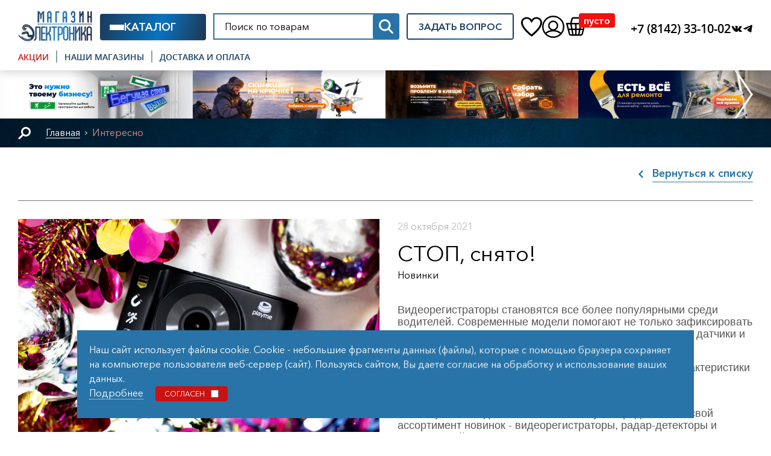

--- FILE ---
content_type: text/html; charset=utf-8
request_url: https://radiodom.ru/ideas/stop-snjato/
body_size: 35109
content:
<!DOCTYPE html>
<html>
  <head>
    <meta charset="UTF-8"/>
    <title>СТОП, снято!</title>
    <meta name="keywords" content="Электроника, сигнализации, охранно-пожарные сигнализаций, видеонаблюдение, светотехника, кабель, освещение, оповещение, умный дом, СКУД, автоэлектроника, радиосвязь, навигаторы, метеостанции, гаджеты, теплотехника, светодиодное освещение" />
    <meta name="description" content="«Электроника» активно начала свою работу в 1998 году. Специализируемся на поставках электротехнической продукции для дома, промышленной автоматики, систем безопасности, энергосберегающих и высокотехнологических технологий." />
    <meta name="viewport" content="width=device-width, initial-scale=1.0"/>
    <meta http-equiv="X-UA-Compatible" content="ie=edge"/>
    <meta name="yandex-verification" content="7a7a9de99eeb7194">
    <meta name="yandex-verification" content="5a659bf1fd33e1cb"/> <!--артлекс-->
    <link rel="manifest" href="/manifest.json">
    <link rel="apple-touch-icon" sizes="152x152" href="/images/apple-icon-152x152.png">
    <link rel="apple-touch-icon" sizes="76x76" href="/images/apple-icon-76x76.png">
    <link rel="icon" type="image/png" sizes="32x32" href="/images/favicon213.png">
    <link rel="stylesheet" href="/css/bootstrap-reboot.min.css"/>
    <link rel="stylesheet" href="/src/jquery.owl.carousel/owl.carousel.min.css"/>
    <link rel="stylesheet" href="/src/jquery.nice-select/nice-select.css"/>
    <link rel="stylesheet" href="/src/jquery.windowpopup/windowpopup.css?3"/>
    <link rel="stylesheet" href="/src/jquery.lightbox2/lightbox2.css"/>
    <link rel="stylesheet" href="/css/main2025.css?25"/>
    <link rel="stylesheet" href="/css/plitka.css?1"/>
    <link rel="stylesheet" href="/fonts/fonts.css?1"/>
    <link rel="stylesheet" href="/css/changes011221.css?111"/>
    <script src="/src/js/jquery-3.4.1.min.js"></script>
    <script src="/src/jquery.windowpopup/windowpopup.js"></script>
    <link rel="stylesheet" href="/src/jquery.ui/jquery-ui.min.css">
    <script src="/src/jquery.ui/jquery-ui.min.js"></script>
    <script src="/src/jquery.searchfield/searchfield.js?4"></script>
    <link href="/src/jquery.countdown/jquery.countdown.css" rel="stylesheet" type="text/css"/>
    <!-- Пиксель VK -->
    <script type="text/javascript">
    var _tmr = window._tmr || (window._tmr = []);
    _tmr.push({id: "3583666", type: "pageView", start: (new Date()).getTime()});
    (function (d, w, id) {
      if (d.getElementById(id)) return;
      var ts = d.createElement("script"); ts.type = "text/javascript"; ts.async = true; ts.id = id;
      ts.src = "https://top-fwz1.mail.ru/js/code.js";
      var f = function () {var s = d.getElementsByTagName("script")[0]; s.parentNode.insertBefore(ts, s);};
      if (w.opera == "[object Opera]") { d.addEventListener("DOMContentLoaded", f, false); } else { f(); }
    })(document, window, "tmr-code");
    </script><!-- Пиксель VK -->
      <script type="text/javascript" rel="nofollow" src="https://vk.com/js/api/openapi.js?169"></script>
    <script type="text/javascript">
      VK.init({apiId: 7336952, onlyWidgets: true});
    </script>
     <!--СБЕР-->
  <script type="text/javascript">(function(c,s,t,r,e,a,m){c[e]=c[e]||function(){(c[e].q=c[e].q||[]).push(arguments)},c[e].p=r,a=s.createElement(t),m=s.getElementsByTagName(t)[0],a.async=1,a.src=r,m.parentNode.insertBefore(a,m)})(window,document,'script','https://c.sberlead.ru/clickstream.bundle.js','csa');csa('init', {analyticsId: 'da25e95c-c29d-4d70-87a8-2f36b8807efa'}, true, true);</script>
 <!--СБЕР-->
    </head>
  <body>

  
  <!--HAMBURGER MENU-->
  <div class="modal modal--addmenu" data-addmenu tabindex="-1">
    <div class="modal__dialog">
      <div class="modal__close" data-close-addmenu>
        <i class="icon modal__icon modal__icon--close">
          <svg class="icon__svg modal__svg" viewBox="0 0 23 22" fill="none" xmlns="http://www.w3.org/2000/svg">
            <path class="icon__path modal__path" d="M1.4 1L21.4 21" stroke-width="2" stroke-linecap="round" />
            <path class="icon__path modal__path" d="M21 1L0.999998 21" stroke-width="2" stroke-linecap="round" />
          </svg>
        </i>
      </div>
      <div class="modal__content">
        <div class="modal__container">
          <div class="modal__inner-content">
            <div class="modal__wrapper-content">
              <div class="modal__wrapper-logo">
                <div class="modal__logo">
                  <a href="/">
                    <img draggable="false" src="/images/header/logo.png" alt="" />
                  </a>
                </div>
              </div>
              <div class="modal__menu">
                <ul>
                  <li class="text-red">
                    <a href="/stocks/">Акции</a>
                  </li>
                  <li>
                    <a href="/stores/">Наши магазины</a>
                  </li>
                  <li>
                    <a href="/dostavka-i-oplata/">Оплата и доставка</a>
                  </li>
                  <!--<li>
                    <a href="/ideas/">Идеи подарков</a>
                  </li>
                  <li>
                    <a href="/solutions/">Готовые решения</a>
                  </li>
                  <li>
                    <a href="#">Тренды и новинки</a>
                  </li>
                  <li>
                    <a href="/portfolio/">Портфолио</a>
                  </li>
                  <li>
                    <a href="/sotrudnichestvo/">Бизнесу</a>
                  </li>
                  -->


                </ul>
              </div>
              <div class="modal__wrap-info">
                <div class="modal__contacts">
                  <div class="modal__phone">
                    <a href=tel:+78142331002>+7 (8142) 33-10-02</a>                  </div>
                </div>
                <div class="modal__socials">
                  <a href="https://vk.com/magaz_elektronika"><i class="icon icon--vk"></i></a>
                  <a href="https://t.me/radiodomru"><i class="icon icon--telegram"></i></a>
                </div>
                <div class="modal__button">
                  <a href="#" onclick="ym(35470415,'reachGoal','заказ звонка'); return popupWindow.ajax({action:'phonecall'})">
                    Задать вопрос
                  </a>
                </div>
              </div>
            </div>
          </div>
        </div>
      </div>
    </div>
  </div>

  <!--HEADER-->
  <header class="new-header" id="nheader">
    <div class="new-header__container">
      <div class="new-header__top">
        <div class="new-header__logo">
          <a href="/">
            <img src="/images/logo22.png" alt="" />
          </a>
        </div>
        <div class="new-header__catalog new-header-catalog" data-dropdown>
          <a href="/catalog/" data-dropdown-clicked>
            <div class="new-header-hamburger">
              <span></span>
            </div>
            <i class="icon icon--search-list"></i>
            <span>Каталог</span>
          </a>
          <div data-dropdown-items>
            <ul>
          
              <li data-dropdown>
                <a href="/catalog/svetotehnika/" data-dropdown-clicked>
                  Светотехника
                  <i class="icon icon--arrow-bottom"></i>
                </a>
                <div data-dropdown-items>
                  <ul>
                      <li>
                        <a href="/catalog/gibkiy-neon/">Гибкий неон</a>
                      </li>
                      <li class="submenu-dropdown" data-dropdown>
                        <a href="/catalog/Декоративная светотехника/" data-dropdown-clicked>
                          Декоративная светотехника
                          <i class="icon icon--arrow-bottom"></i>
                        </a>
                        <div data-dropdown-items>
                          <ul>
                            <li>
                              <a href="/catalog/girlyandy/">Гирлянды</a>
                            </li>
                            <li>
                              <a href="/catalog/girlyandy-dojd/">Гирлянды  "Дождь"</a>
                            </li>
                            <li>
                              <a href="/catalog/girlyandy-aysikl/">Гирлянды "Айсикл"</a>
                            </li>
                            <li>
                              <a href="/catalog/girlyandy-belt-layt/">Гирлянды "Белт Лайт"</a>
                            </li>
                            <li>
                              <a href="/catalog/girlyandy-dyurapley/">Гирлянды "Дюраплей"</a>
                            </li>
                            <li>
                              <a href="/catalog/girlyandy-klip-layt/">Гирлянды "Клип Лайт"</a>
                            </li>
                            <li>
                              <a href="/catalog/girlyandy-mishura/">Гирлянды "Мишура"</a>
                            </li>
                            <li>
                              <a href="/catalog/girlyandy-nit/">Гирлянды "Нить"</a>
                            </li>
                            <li>
                              <a href="/catalog/girlyandy-pley-layt/">Гирлянды "Плей Лайт"</a>
                            </li>
                            <li>
                              <a href="/catalog/girlyandy-rosa/">Гирлянды "Роса"</a>
                            </li>
                            <li>
                              <a href="/catalog/girlyandy-set/">Гирлянды "Сеть"</a>
                            </li>
                            <li>
                              <a href="/catalog/girlyandy-string-layt/">Гирлянды "Стринг Лайт"</a>
                            </li>
                            <li>
                              <a href="/catalog/girlyandy-tayushchie-sosulki/">Гирлянды "Тающие сосульки"</a>
                            </li>
                            <li>
                              <a href="/catalog/girlyandy-tvinkl-layt/">Гирлянды "Твинкл Лайт"</a>
                            </li>
                            <li>
                              <a href="/catalog/girlyandy-shariki/">Гирлянды "Шарики"</a>
                            </li>
                            <li>
                              <a href="/catalog/derevya/">Деревья</a>
                            </li>
                            <li>
                              <a href="/catalog/dyuralayt/">Дюралайт</a>
                            </li>
                            <li>
                              <a href="/catalog/komplektuyushchie-dlya-girlyand/">Комплектующие для гирлянд</a>
                            </li>
                            <li>
                              <a href="/catalog/novogodnie-figury/">Новогодние фигуры</a>
                            </li>
                            <li>
                              <a href="/catalog/svetoeffekt/">Светоэффекты</a>
                            </li>
                          </ul>
                        </div>
                      </li>
                      <li class="submenu-dropdown" data-dropdown>
                        <a href="/catalog/Комплектующие для светотехники/" data-dropdown-clicked>
                          Комплектующие для светотехники
                          <i class="icon icon--arrow-bottom"></i>
                        </a>
                        <div data-dropdown-items>
                          <ul>
                            <li>
                              <a href="/catalog/bloki-pitaniya/">Блоки питания</a>
                            </li>
                            <li>
                              <a href="/catalog/bloki-pitaniya-svetotehnika-peremennye/">Блоки питания переменные</a>
                            </li>
                            <li>
                              <a href="/catalog/drayvera/">Драйвера</a>
                            </li>
                            <li>
                              <a href="/catalog/komplektuyushchie-dlya-dyuralaytaneonalenty/">Комплектующие для дюралайта/неона/ленты</a>
                            </li>
                            <li>
                              <a href="/catalog/komplektuyushchie-dlya-ofisnyhpromyshlennyh-svetilnikov/">Комплектующие для офисных/промышленных светильнико</a>
                            </li>
                            <li>
                              <a href="/catalog/komplektuyushchie-dlya-trekovyh-svetilnikov/">Комплектующие для трековых светильников</a>
                            </li>
                            <li>
                              <a href="/catalog/komplektuyushchie-dlya-svetotehniki-kontrollery/">Контроллеры</a>
                            </li>
                            <li>
                              <a href="/catalog/moduli-ledlineyki-led/">Модули LED/линейки LED</a>
                            </li>
                            <li>
                              <a href="/catalog/patrony-i-perehodniki/">Патроны и переходники</a>
                            </li>
                            <li>
                              <a href="/catalog/eprapraizu-dlya-gazorazryadnyh-lamp/">ЭПРА/ПРА/ИЗУ для газоразрядных ламп</a>
                            </li>
                          </ul>
                        </div>
                      </li>
                      <li class="submenu-dropdown" data-dropdown>
                        <a href="/catalog/Лампы/" data-dropdown-clicked>
                          Лампы
                          <i class="icon icon--arrow-bottom"></i>
                        </a>
                        <div data-dropdown-items>
                          <ul>
                            <li>
                              <a href="/catalog/gazorazryadnye/">Газоразрядные</a>
                            </li>
                            <li>
                              <a href="/catalog/galogennye/">Галогенные</a>
                            </li>
                            <li>
                              <a href="/catalog/kompaktnye-lyuminescentnye/">Компактные люминесцентные</a>
                            </li>
                            <li>
                              <a href="/catalog/lampy-dlya-proektora/">Лампы к оборудованию</a>
                            </li>
                            <li>
                              <a href="/catalog/lyuminescentnye/">Люминесцентные</a>
                            </li>
                            <li>
                              <a href="/catalog/nakalivaniya/">Накаливания</a>
                            </li>
                            <li>
                              <a href="/catalog/svetodiodnye/">Светодиодные</a>
                            </li>
                            <li>
                              <a href="/catalog/fito-osveshchenie/">Фитоосвещение</a>
                            </li>
                          </ul>
                        </div>
                      </li>
                      <li class="submenu-dropdown" data-dropdown>
                        <a href="/catalog/Опоры освещения/" data-dropdown-clicked>
                          Опоры освещения
                          <i class="icon icon--arrow-bottom"></i>
                        </a>
                        <div data-dropdown-items>
                          <ul>
                            <li>
                              <a href="/catalog/zakladnye/">Закладные</a>
                            </li>
                            <li>
                              <a href="/catalog/opory-osveshcheniya-komplektuyushchie/">Комплектующие</a>
                            </li>
                            <li>
                              <a href="/catalog/opory-osveshcheniya-kronshteyny/">Кронштейны</a>
                            </li>
                            <li>
                              <a href="/catalog/opory/">Опоры</a>
                            </li>
                          </ul>
                        </div>
                      </li>
                      <li class="submenu-dropdown" data-dropdown>
                        <a href="/catalog/Светильники/" data-dropdown-clicked>
                          Светильники
                          <i class="icon icon--arrow-bottom"></i>
                        </a>
                        <div data-dropdown-items>
                          <ul>
                            <li>
                              <a href="/catalog/arhitekturnoe-osveshchenie/">Архитектурное освещение</a>
                            </li>
                            <li>
                              <a href="/catalog/bratorshery/">Бра/торшеры</a>
                            </li>
                            <li>
                              <a href="/catalog/lyustry/">Люстры</a>
                            </li>
                            <li>
                              <a href="/catalog/projektory/">Прожекторы</a>
                            </li>
                            <li>
                              <a href="/catalog/rasseivateli/">Рассеиватели</a>
                            </li>
                            <li>
                              <a href="/catalog/recirkulyatory/">Рециркуляторы</a>
                            </li>
                            <li>
                              <a href="/catalog/svetilniki-avariynye/">Светильники аварийные</a>
                            </li>
                            <li>
                              <a href="/catalog/svetilniki-bytovye-dekorativnye/">Светильники бытовые декоративные</a>
                            </li>
                            <li>
                              <a href="/catalog/svetilniki-bytovye-lineynye/">Светильники бытовые линейные</a>
                            </li>
                            <li>
                              <a href="/catalog/svetilniki-vzryvozashchishchennye/">Светильники взрывозащищенные</a>
                            </li>
                            <li>
                              <a href="/catalog/svetilniki-vstraivaemye-tochechnyedaunlayty/">Светильники встраиваемые (точечные/даунлайты)</a>
                            </li>
                            <li>
                              <a href="/catalog/svetilniki-jkh/">Светильники ЖКХ</a>
                            </li>
                            <li>
                              <a href="/catalog/svetilniki-lyuminescentnye-ofisnye/">Светильники люминесцентные офисные</a>
                            </li>
                            <li>
                              <a href="/catalog/svetilniki-nastolnye/">Светильники настольные</a>
                            </li>
                            <li>
                              <a href="/catalog/svetilniki-promyshlennye/">Светильники промышленные</a>
                            </li>
                            <li>
                              <a href="/catalog/svetilniki-sadovo-parkovye/">Светильники садово-парковые</a>
                            </li>
                            <li>
                              <a href="/catalog/svetilniki-svetodiodnye-ofisnye/">Светильники светодиодные офисные</a>
                            </li>
                            <li>
                              <a href="/catalog/svetilniki-trekovye/">Светильники трековые</a>
                            </li>
                            <li>
                              <a href="/catalog/svetilniki-ulichnye/">Светильники уличные</a>
                            </li>
                            <li>
                              <a href="/catalog/svetovye-tablo/">Световые табло</a>
                            </li>
                          </ul>
                        </div>
                      </li>
                      <li>
                        <a href="/catalog/svetodiodnaya-lenta/">Светодиодная лента</a>
                      </li>
                      <li class="submenu-dropdown" data-dropdown>
                        <a href="/catalog/Управление освещением/" data-dropdown-clicked>
                          Управление освещением
                          <i class="icon icon--arrow-bottom"></i>
                        </a>
                        <div data-dropdown-items>
                          <ul>
                            <li>
                              <a href="/catalog/shkaf-awada/">AWADA</a>
                            </li>
                            <li>
                              <a href="/catalog/bloki-upravleniya-osvesheniem/">Блоки управления</a>
                            </li>
                            <li>
                              <a href="/catalog/datchiki-dvijeniya/">Датчики движения</a>
                            </li>
                            <li>
                              <a href="/catalog/upravlenie-osveshcheniem-transformatory/">Трансформаторы</a>
                            </li>
                            <li>
                              <a href="/catalog/fotorele/">Фотореле</a>
                            </li>
                          </ul>
                        </div>
                      </li>
                      <li class="submenu-dropdown" data-dropdown>
                        <a href="/catalog/Фонари/" data-dropdown-clicked>
                          Фонари
                          <i class="icon icon--arrow-bottom"></i>
                        </a>
                        <div data-dropdown-items>
                          <ul>
                            <li>
                              <a href="/catalog/fonari-breloki/">Фонари-брелоки</a>
                            </li>
                            <li>
                              <a href="/catalog/fonari-perenoski/">Фонари-переноски</a>
                            </li>
                            <li>
                              <a href="/catalog/fonari-razlichnogo-naznacheniya/">Фонари (различного назначения)</a>
                            </li>
                            <li>
                              <a href="/catalog/fonari-kempingovye/">Фонари кемпинговые</a>
                            </li>
                            <li>
                              <a href="/catalog/fonari-nalobnye/">Фонари налобные</a>
                            </li>
                            <li>
                              <a href="/catalog/fonari-ruchnye/">Фонари ручные</a>
                            </li>
                          </ul>
                        </div>
                      </li>
                  </ul>
                </div>
              </li>
              <li data-dropdown>
                <a href="/catalog/istochniki-pitaniya-i-zaryadnye-ustroystva/" data-dropdown-clicked>
                  Источники питания и зарядные устройства
                  <i class="icon icon--arrow-bottom"></i>
                </a>
                <div data-dropdown-items>
                  <ul>
                      <li class="submenu-dropdown" data-dropdown>
                        <a href="/catalog/Аккумуляторы/" data-dropdown-clicked>
                          Аккумуляторы
                          <i class="icon icon--arrow-bottom"></i>
                        </a>
                        <div data-dropdown-items>
                          <ul>
                            <li>
                              <a href="/catalog/akkumulyatory-aa/">Аккумуляторы AA</a>
                            </li>
                            <li>
                              <a href="/catalog/akkumulyatory-aaa/">Аккумуляторы AAA</a>
                            </li>
                            <li>
                              <a href="/catalog/akkumulyatory-c/">Аккумуляторы C</a>
                            </li>
                            <li>
                              <a href="/catalog/akkumulyatory-d/">Аккумуляторы D</a>
                            </li>
                            <li>
                              <a href="/catalog/akkumulyatory-dlya-radiostanciy/">Аккумуляторы для радиостанций</a>
                            </li>
                            <li>
                              <a href="/catalog/akkumulyatory-krona-6f22/">Аккумуляторы КРОНА</a>
                            </li>
                            <li>
                              <a href="/catalog/akkumulyatory-litievye/">Аккумуляторы литиевые</a>
                            </li>
                            <li>
                              <a href="/catalog/akkumulyatory-litiy-polimernye/">Аккумуляторы литий-полимерные</a>
                            </li>
                            <li>
                              <a href="/catalog/akkumulyatory-prochie/">Аккумуляторы прочие</a>
                            </li>
                          </ul>
                        </div>
                      </li>
                      <li>
                        <a href="/catalog/akkumulyatory-svincovo-kislotnye/">Аккумуляторы свинцово-кислотные</a>
                      </li>
                      <li class="submenu-dropdown" data-dropdown>
                        <a href="/catalog/Батарейки/" data-dropdown-clicked>
                          Батарейки
                          <i class="icon icon--arrow-bottom"></i>
                        </a>
                        <div data-dropdown-items>
                          <ul>
                            <li>
                              <a href="/catalog/batareyki-3r123lr12/">Батарейки 3R12/3LR12</a>
                            </li>
                            <li>
                              <a href="/catalog/batareyki-aa/">Батарейки AA</a>
                            </li>
                            <li>
                              <a href="/catalog/batareyki-aaa/">Батарейки AAA</a>
                            </li>
                            <li>
                              <a href="/catalog/batareyki-c/">Батарейки C</a>
                            </li>
                            <li>
                              <a href="/catalog/batareyki-d/">Батарейки D</a>
                            </li>
                            <li>
                              <a href="/catalog/batareyki-diskovye/">Батарейки дисковые</a>
                            </li>
                            <li>
                              <a href="/catalog/batareyki-krona-6f22/">Батарейки КРОНА</a>
                            </li>
                            <li>
                              <a href="/catalog/batareyki-litiy-tionilhloridnye/">Батарейки литий-тионилхлоридные</a>
                            </li>
                            <li>
                              <a href="/catalog/batareyki-specialnye/">Батарейки специальные</a>
                            </li>
                            <li>
                              <a href="/catalog/batareyki-chasovye/">Батарейки часовые</a>
                            </li>
                          </ul>
                        </div>
                      </li>
                      <li class="submenu-dropdown" data-dropdown>
                        <a href="/catalog/Блоки питания/" data-dropdown-clicked>
                          Блоки питания
                          <i class="icon icon--arrow-bottom"></i>
                        </a>
                        <div data-dropdown-items>
                          <ul>
                            <li>
                              <a href="/catalog/bloki-pitaniya-nestabilizirovannye/">Блоки питания нестабилизированные</a>
                            </li>
                            <li>
                              <a href="/catalog/bloki-pitaniya-peremennye/">Блоки питания переменные</a>
                            </li>
                            <li>
                              <a href="/catalog/bloki-pitaniya-stabilizirovannye/">Блоки питания стабилизированные</a>
                            </li>
                          </ul>
                        </div>
                      </li>
                      <li class="submenu-dropdown" data-dropdown>
                        <a href="/catalog/Зарядные устройства/" data-dropdown-clicked>
                          Зарядные устройства
                          <i class="icon icon--arrow-bottom"></i>
                        </a>
                        <div data-dropdown-items>
                          <ul>
                            <li>
                              <a href="/catalog/dlya-acc/">Для аккумуляторов</a>
                            </li>
                            <li>
                              <a href="/catalog/dlya-instrumenta/">Для инструмента</a>
                            </li>
                            <li>
                              <a href="/catalog/dlya-svincovyh-akkumulyatorov/">Для свинцовых аккумуляторов</a>
                            </li>
                            <li>
                              <a href="/catalog/dlya-cifrovoy-tehniki/">Для цифровой техники</a>
                            </li>
                            <li>
                              <a href="/catalog/dlya-radiostanciy/">Для радиостанций</a>
                            </li>
                          </ul>
                        </div>
                      </li>
                      <li>
                        <a href="/catalog/otseki-dlya-elementov-pitaniya/">Отсеки для элементов питания</a>
                      </li>
                      <li class="submenu-dropdown" data-dropdown>
                        <a href="/catalog/Солнечные панели и комплектующие/" data-dropdown-clicked>
                          Солнечные панели и комплектующие
                          <i class="icon icon--arrow-bottom"></i>
                        </a>
                        <div data-dropdown-items>
                          <ul>
                            <li>
                              <a href="/catalog/komplektuyushchie-k-solnechnym-panelyam/">Комплектующие к солнечным панелям</a>
                            </li>
                            <li>
                              <a href="/catalog/solnechnye-paneli/">Солнечные панели</a>
                            </li>
                          </ul>
                        </div>
                      </li>
                      <li>
                        <a href="/catalog/istochniki-pitaniya-transformatory/">Трансформаторы</a>
                      </li>
                  </ul>
                </div>
              </li>
              <li data-dropdown>
                <a href="/catalog/avtotovary/" data-dropdown-clicked>
                  Автотовары
                  <i class="icon icon--arrow-bottom"></i>
                </a>
                <div data-dropdown-items>
                  <ul>
                      <li class="submenu-dropdown" data-dropdown>
                        <a href="/catalog/Автозвук/" data-dropdown-clicked>
                          Автозвук
                          <i class="icon icon--arrow-bottom"></i>
                        </a>
                        <div data-dropdown-items>
                          <ul>
                            <li>
                              <a href="/catalog/fm-transmittery/">FM трансмиттеры</a>
                            </li>
                            <li>
                              <a href="/catalog/avtomagnitoly/">Автомагнитолы</a>
                            </li>
                            <li>
                              <a href="/catalog/aksessuary-avtomagnitol/">Аксессуары автомагнитол</a>
                            </li>
                            <li>
                              <a href="/catalog/avtozvuk-aksessuary/">Аксессуары акустика</a>
                            </li>
                            <li>
                              <a href="/catalog/akustika/">Акустика</a>
                            </li>
                            <li>
                              <a href="/catalog/antenny/">Антенны</a>
                            </li>
                            <li>
                              <a href="/catalog/avtozvuk-zapchasti/">Запчасти</a>
                            </li>
                            <li>
                              <a href="/catalog/avtozvuk-usiliteli/">Усилители</a>
                            </li>
                          </ul>
                        </div>
                      </li>
                      <li class="submenu-dropdown" data-dropdown>
                        <a href="/catalog/Автомобильная электроника/" data-dropdown-clicked>
                          Автомобильная электроника
                          <i class="icon icon--arrow-bottom"></i>
                        </a>
                        <div data-dropdown-items>
                          <ul>
                            <li>
                              <a href="/catalog/avtomobilnye-derjateli/">Автомобильные держатели</a>
                            </li>
                            <li>
                              <a href="/catalog/avtomobilnye-zaryadnye-ustroystva/">Автомобильные зарядные устройства</a>
                            </li>
                            <li>
                              <a href="/catalog/avtomobilnaya-elektronika-aksessuary/">Аксессуары</a>
                            </li>
                            <li>
                              <a href="/catalog/alkotestery/">Алкотестеры</a>
                            </li>
                            <li>
                              <a href="/catalog/bortovye-kompyutery-i-diagnostika/">Бортовые компьютеры и диагностика</a>
                            </li>
                            <li>
                              <a href="/catalog/videoregistratory/">Видеорегистраторы</a>
                            </li>
                            <li>
                              <a href="/catalog/kombo-ustroystva/">Комбо устройства</a>
                            </li>
                            <li>
                              <a href="/catalog/monitory-avtomobilnye/">Мониторы автомобильные</a>
                            </li>
                            <li>
                              <a href="/catalog/navigaciya/">Навигация</a>
                            </li>
                            <li>
                              <a href="/catalog/predohraniteli-avto/">Предохранители АВТО</a>
                            </li>
                            <li>
                              <a href="/catalog/radar-detektory/">Радар-детекторы</a>
                            </li>
                            <li>
                              <a href="/catalog/razemy-germetichnye/">Разъемы герметичные</a>
                            </li>
                            <li>
                              <a href="/catalog/rozetki-i-razveivateli-prikurivatelya/">Розетки и разветвители прикуривателя</a>
                            </li>
                            <li>
                              <a href="/catalog/sistemy-ohrany/">Системы охраны</a>
                            </li>
                            <li>
                              <a href="/catalog/sistemy-parkovki/">Системы парковки</a>
                            </li>
                            <li>
                              <a href="/catalog/avtomobilnaya-elektronika-tyubing/">Тюбинг</a>
                            </li>
                          </ul>
                        </div>
                      </li>
                      <li class="submenu-dropdown" data-dropdown>
                        <a href="/catalog/Автомобильное освещение/" data-dropdown-clicked>
                          Автомобильное освещение
                          <i class="icon icon--arrow-bottom"></i>
                        </a>
                        <div data-dropdown-items>
                          <ul>
                            <li>
                              <a href="/catalog/galogenovye-lampy-golovnogo-osveshcheniya/">Галогеновые лампы головного освещения</a>
                            </li>
                            <li>
                              <a href="/catalog/dnevnye-hodovye-ogni/">Дневные ходовые огни</a>
                            </li>
                            <li>
                              <a href="/catalog/ksenonovye-lampy-i-bloki-rozjiga/">Ксеноновые лампы и блоки розжига</a>
                            </li>
                            <li>
                              <a href="/catalog/lampy-dopolnitelnogo-osveshcheniya/">Лампы дополнительного освещения</a>
                            </li>
                            <li>
                              <a href="/catalog/svetodiodnye-lampy-golovnogo-osveshcheniya/">Светодиодные лампы головного освещения</a>
                            </li>
                            <li>
                              <a href="/catalog/svetodiodnye-fary-i-balki/">Светодиодные фары и балки</a>
                            </li>
                          </ul>
                        </div>
                      </li>
                      <li class="submenu-dropdown" data-dropdown>
                        <a href="/catalog/АКБ и электрика/" data-dropdown-clicked>
                          АКБ и электрика
                          <i class="icon icon--arrow-bottom"></i>
                        </a>
                        <div data-dropdown-items>
                          <ul>
                            <li>
                              <a href="/catalog/akb/">АКБ</a>
                            </li>
                            <li>
                              <a href="/catalog/kompressory/">Компрессоры</a>
                            </li>
                            <li>
                              <a href="/catalog/preobrazovateli-napryajeniya/">Преобразователи напряжения</a>
                            </li>
                            <li>
                              <a href="/catalog/prochie-ustroystva/">Прочие устройства</a>
                            </li>
                            <li>
                              <a href="/catalog/pusko-zaryadnye-ustroystva/">Пуско-зарядные устройства</a>
                            </li>
                            <li>
                              <a href="/catalog/startovye-provoda/">Стартовые провода</a>
                            </li>
                          </ul>
                        </div>
                      </li>
                      <li>
                        <a href="/catalog/aromatizatory/">Ароматизаторы</a>
                      </li>
                      <li>
                        <a href="/catalog/domkraty/">Домкраты</a>
                      </li>
                      <li>
                        <a href="/catalog/zapchasti/">Запчасти</a>
                      </li>
                      <li>
                        <a href="/catalog/rashodnye-materialy/">Расходные материалы</a>
                      </li>
                  </ul>
                </div>
              </li>
              <li data-dropdown>
                <a href="/catalog/instrument-payka-i-montaj/" data-dropdown-clicked>
                  Инструмент, пайка и монтаж
                  <i class="icon icon--arrow-bottom"></i>
                </a>
                <div data-dropdown-items>
                  <ul>
                      <li class="submenu-dropdown" data-dropdown>
                        <a href="/catalog/Бензоинструмент/" data-dropdown-clicked>
                          Бензоинструмент
                          <i class="icon icon--arrow-bottom"></i>
                        </a>
                        <div data-dropdown-items>
                          <ul>
                            <li>
                              <a href="/catalog/benzopily/">Бензопилы</a>
                            </li>
                            <li>
                              <a href="/catalog/generatory/">Генераторы</a>
                            </li>
                            <li>
                              <a href="/catalog/nasosy-dlya-topliva/">Насосы для топлива</a>
                            </li>
                            <li>
                              <a href="/catalog/trimmery/">Триммеры</a>
                            </li>
                          </ul>
                        </div>
                      </li>
                      <li>
                        <a href="/catalog/gruzopodemniki-lebedki-kryuki/">Грузоподъемники, лебедки, крюки, ремни</a>
                      </li>
                      <li class="submenu-dropdown" data-dropdown>
                        <a href="/catalog/Запчасти к электроинструменту/" data-dropdown-clicked>
                          Запчасти к электроинструменту
                          <i class="icon icon--arrow-bottom"></i>
                        </a>
                        <div data-dropdown-items>
                          <ul>
                            <li>
                              <a href="/catalog/dvigateli/">Двигатели для электроинструмента</a>
                            </li>
                            <li>
                              <a href="/catalog/zapchasti-dlya-elektroinstrumenta-prochee/">Запчасти для электроинструмента (прочее)</a>
                            </li>
                            <li>
                              <a href="/catalog/knopki-dlya-elektroinstrumenta/">Кнопки для электроинструмента</a>
                            </li>
                            <li>
                              <a href="/catalog/nasadki-i-perehodniki/">Насадки и переходники </a>
                            </li>
                            <li>
                              <a href="/catalog/patrony/">Патроны</a>
                            </li>
                            <li>
                              <a href="/catalog/podshipniki/">Подшипники</a>
                            </li>
                            <li>
                              <a href="/catalog/remni/">Ремни</a>
                            </li>
                            <li>
                              <a href="/catalog/shesterni/">Шестерни</a>
                            </li>
                            <li>
                              <a href="/catalog/shchetki-ugolnye/">Щетки угольные</a>
                            </li>
                            <li>
                              <a href="/catalog/yakorya/">Якоря</a>
                            </li>
                          </ul>
                        </div>
                      </li>
                      <li class="submenu-dropdown" data-dropdown>
                        <a href="/catalog/Изолента/" data-dropdown-clicked>
                          Изолента
                          <i class="icon icon--arrow-bottom"></i>
                        </a>
                        <div data-dropdown-items>
                          <ul>
                            <li>
                              <a href="/catalog/izolenta/">Изолента ПВХ</a>
                            </li>
                            <li>
                              <a href="/catalog/izolenta-hb/">Изолента Х/Б</a>
                            </li>
                          </ul>
                        </div>
                      </li>
                      <li class="submenu-dropdown" data-dropdown>
                        <a href="/catalog/Медицинский инструмент/" data-dropdown-clicked>
                          Медицинский инструмент
                          <i class="icon icon--arrow-bottom"></i>
                        </a>
                        <div data-dropdown-items>
                          <ul>
                            <li>
                              <a href="/catalog/zajimy-medicinskie/">Зажимы медицинские</a>
                            </li>
                            <li>
                              <a href="/catalog/nojnicy-medicinskie/">Ножницы медицинские</a>
                            </li>
                          </ul>
                        </div>
                      </li>
                      <li class="submenu-dropdown" data-dropdown>
                        <a href="/catalog/Метизы и крепеж/" data-dropdown-clicked>
                          Метизы и крепеж
                          <i class="icon icon--arrow-bottom"></i>
                        </a>
                        <div data-dropdown-items>
                          <ul>
                            <li>
                              <a href="/catalog/ankery/">Анкеры</a>
                            </li>
                            <li>
                              <a href="/catalog/bolty/">Болты</a>
                            </li>
                            <li>
                              <a href="/catalog/vertlyugi/">Вертлюги</a>
                            </li>
                            <li>
                              <a href="/catalog/vinty/">Винты</a>
                            </li>
                            <li>
                              <a href="/catalog/gayki/">Гайки</a>
                            </li>
                            <li>
                              <a href="/catalog/gvozdi/">Гвозди</a>
                            </li>
                            <li>
                              <a href="/catalog/dyubeli/">Дюбели</a>
                            </li>
                            <li>
                              <a href="/catalog/zaglushki/">Заглушки</a>
                            </li>
                            <li>
                              <a href="/catalog/zajimy/">Зажимы</a>
                            </li>
                            <li>
                              <a href="/catalog/zaklepki/">Заклепки</a>
                            </li>
                            <li>
                              <a href="/catalog/karabiny/">Карабины</a>
                            </li>
                            <li>
                              <a href="/catalog/koush/">Коуш</a>
                            </li>
                            <li>
                              <a href="/catalog/krepej-dlya-kabelya/">Крепеж для кабеля</a>
                            </li>
                            <li>
                              <a href="/catalog/kryuki/">Крюки</a>
                            </li>
                            <li>
                              <a href="/catalog/lenta-montajnaya/">Лента монтажная</a>
                            </li>
                            <li>
                              <a href="/catalog/rym-bolty-i-rym-gayki/">Рым-болты и рым-гайки</a>
                            </li>
                            <li>
                              <a href="/catalog/samorezy/">Саморезы</a>
                            </li>
                            <li>
                              <a href="/catalog/skoby/">Скобы</a>
                            </li>
                            <li>
                              <a href="/catalog/soediniteli-dlya-derevyannyh-konstrukciy/">Соединители для деревянных конструкций</a>
                            </li>
                            <li>
                              <a href="/catalog/soediniteli-prochie/">Соединители прочие</a>
                            </li>
                            <li>
                              <a href="/catalog/talpery/">Талрепы</a>
                            </li>
                            <li>
                              <a href="/catalog/tros/">Трос</a>
                            </li>
                            <li>
                              <a href="/catalog/homuty/">Хомуты</a>
                            </li>
                            <li>
                              <a href="/catalog/shayby/">Шайбы</a>
                            </li>
                            <li>
                              <a href="/catalog/shpilki/">Шпильки</a>
                            </li>
                            <li>
                              <a href="/catalog/shponki-shtifty/">Шпонки, штифты</a>
                            </li>
                            <li>
                              <a href="/catalog/shurupy/">Шурупы</a>
                            </li>
                          </ul>
                        </div>
                      </li>
                      <li class="submenu-dropdown" data-dropdown>
                        <a href="/catalog/Наконечники, гильзы, соединители и ответвители/" data-dropdown-clicked>
                          Наконечники, гильзы, соединители и ответвители
                          <i class="icon icon--arrow-bottom"></i>
                        </a>
                        <div data-dropdown-items>
                          <ul>
                            <li>
                              <a href="/catalog/gilzy/">Гильзы</a>
                            </li>
                            <li>
                              <a href="/catalog/nakonechniki-gilzy-soediniteli-i-otvetviteli-klemmniki/">Клеммники</a>
                            </li>
                            <li>
                              <a href="/catalog/krokodily/">Крокодилы</a>
                            </li>
                            <li>
                              <a href="/catalog/nakonechniki/">Наконечники</a>
                            </li>
                            <li>
                              <a href="/catalog/otvetviteli/">Ответвители</a>
                            </li>
                            <li>
                              <a href="/catalog/soediniteli/">Соединители</a>
                            </li>
                          </ul>
                        </div>
                      </li>
                      <li class="submenu-dropdown" data-dropdown>
                        <a href="/catalog/Оснастка для инструмента/" data-dropdown-clicked>
                          Оснастка для инструмента
                          <i class="icon icon--arrow-bottom"></i>
                        </a>
                        <div data-dropdown-items>
                          <ul>
                            <li>
                              <a href="/catalog/bity/">Биты</a>
                            </li>
                            <li>
                              <a href="/catalog/koronki/">Коронки</a>
                            </li>
                            <li>
                              <a href="/catalog/korshchetki/">Корщетки</a>
                            </li>
                            <li>
                              <a href="/catalog/krugi-diski/">Круги, диски</a>
                            </li>
                            <li>
                              <a href="/catalog/miksery/">Миксеры</a>
                            </li>
                            <li>
                              <a href="/catalog/osnastka-dlya-shlifovaniya-i-polirovki/">Оснастка для шлифования и полировки</a>
                            </li>
                            <li>
                              <a href="/catalog/pilki-polotna/">Пилки, полотна</a>
                            </li>
                            <li>
                              <a href="/catalog/sverla-bury/">Сверла, буры</a>
                            </li>
                            <li>
                              <a href="/catalog/frezy/">Фрезы</a>
                            </li>
                            <li>
                              <a href="/catalog/sharoshki/">Шарошки</a>
                            </li>
                          </ul>
                        </div>
                      </li>
                      <li class="submenu-dropdown" data-dropdown>
                        <a href="/catalog/Паяльное оборудование/" data-dropdown-clicked>
                          Паяльное оборудование
                          <i class="icon icon--arrow-bottom"></i>
                        </a>
                        <div data-dropdown-items>
                          <ul>
                            <li>
                              <a href="/catalog/aksessuary-dlya-payalnogo-oborudovaniya/">Аксессуары для паяльного оборудования</a>
                            </li>
                            <li>
                              <a href="/catalog/gazovye-payalniki/">Газовые паяльники</a>
                            </li>
                            <li>
                              <a href="/catalog/payalniki/">Паяльники</a>
                            </li>
                            <li>
                              <a href="/catalog/payalnye-stancii/">Паяльные станции</a>
                            </li>
                          </ul>
                        </div>
                      </li>
                      <li class="submenu-dropdown" data-dropdown>
                        <a href="/catalog/Ручной инструмент/" data-dropdown-clicked>
                          Ручной инструмент
                          <i class="icon icon--arrow-bottom"></i>
                        </a>
                        <div data-dropdown-items>
                          <ul>
                            <li>
                              <a href="/catalog/bokorezy/">Бокорезы</a>
                            </li>
                            <li>
                              <a href="/catalog/gazovye-gorelki/">Газовые горелки</a>
                            </li>
                            <li>
                              <a href="/catalog/zaklepochniki/">Заклепочники</a>
                            </li>
                            <li>
                              <a href="/catalog/instrument-dlya-zatochki/">Инструмент для заточки</a>
                            </li>
                            <li>
                              <a href="/catalog/instrument-dlya-zachistki-kabeley-i-snyatiya-izolyacii/">Инструмент для зачистки кабелей и снятия изоляции</a>
                            </li>
                            <li>
                              <a href="/catalog/instrument-dlya-montaja-styajek-i-homutov/">Инструмент для монтажа стяжек и хомутов</a>
                            </li>
                            <li>
                              <a href="/catalog/instrument-dlya-objima-klemm-nakonechnikov-i-razemov/">Инструмент для обжима клемм, наконечников и разъем</a>
                            </li>
                            <li>
                              <a href="/catalog/instrument-dlya-remonta-sotovyh-telefonov/">Инструмент для ремонта сотовых телефонов</a>
                            </li>
                            <li>
                              <a href="/catalog/kabelerezy-trosorezy/">Кабелерезы, тросорезы</a>
                            </li>
                            <li>
                              <a href="/catalog/kelmy-masterki/">Кельмы, мастерки</a>
                            </li>
                            <li>
                              <a href="/catalog/klyuchi/">Ключи</a>
                            </li>
                            <li>
                              <a href="/catalog/kruglogubcy/">Круглогубцы</a>
                            </li>
                            <li>
                              <a href="/catalog/lestnicy-i-stremyanki/">Лестницы и стремянки</a>
                            </li>
                            <li>
                              <a href="/catalog/lupy-zerkala-teleskopicheskie/">Лупы, зеркала телескопические</a>
                            </li>
                            <li>
                              <a href="/catalog/malyarnyy-instrument/">Малярный инструмент</a>
                            </li>
                            <li>
                              <a href="/catalog/molotki-kiyanki/">Молотки, киянки</a>
                            </li>
                            <li>
                              <a href="/catalog/nabory-instrumenta/">Наборы инструмента</a>
                            </li>
                            <li>
                              <a href="/catalog/nabory-ruchnogo-instrumenta/">Наборы ручного инструмента</a>
                            </li>
                            <li>
                              <a href="/catalog/napilniki-nadfili/">Напильники, надфили</a>
                            </li>
                            <li>
                              <a href="/catalog/nojnicy-noji-lezviya/">Ножницы, ножи, лезвия</a>
                            </li>
                            <li>
                              <a href="/catalog/otvertki/">Отвертки</a>
                            </li>
                            <li>
                              <a href="/catalog/pily-nojovki/">Пилы, ножовки</a>
                            </li>
                            <li>
                              <a href="/catalog/pincety-i-zahvaty/">Пинцеты и захваты</a>
                            </li>
                            <li>
                              <a href="/catalog/pistolety-dlya-peny-i-germetikov/">Пистолеты для пены и герметиков</a>
                            </li>
                            <li>
                              <a href="/catalog/ploskogubcy/">Плоскогубцы</a>
                            </li>
                            <li>
                              <a href="/catalog/proboyniki-shilo-kerny/">Пробойники, шило, керны</a>
                            </li>
                            <li>
                              <a href="/catalog/ruchnoy-instrument-raznoe/">Прочее</a>
                            </li>
                            <li>
                              <a href="/catalog/rezbonareznoy-instrument/">Резьбонарезной инструмент</a>
                            </li>
                            <li>
                              <a href="/catalog/rubanok/">Рубанок</a>
                            </li>
                            <li>
                              <a href="/catalog/ruchnoy-izmeritelnyy-instrument/">Ручной измерительный инструмент</a>
                            </li>
                            <li>
                              <a href="/catalog/stameski-zubila/">Стамески, зубила</a>
                            </li>
                            <li>
                              <a href="/catalog/steplery-stroitelnye/">Степлеры строительные</a>
                            </li>
                            <li>
                              <a href="/catalog/semniki/">Съемники </a>
                            </li>
                            <li>
                              <a href="/catalog/tiski-strubciny-zajimy/">Тиски, струбцины, зажимы</a>
                            </li>
                            <li>
                              <a href="/catalog/topory/">Топоры</a>
                            </li>
                            <li>
                              <a href="/catalog/truborezy/">Труборезы</a>
                            </li>
                            <li>
                              <a href="/catalog/utkonosy/">Утконосы</a>
                            </li>
                          </ul>
                        </div>
                      </li>
                      <li class="submenu-dropdown" data-dropdown>
                        <a href="/catalog/Средства индивидуальной защиты/" data-dropdown-clicked>
                          Средства индивидуальной защиты
                          <i class="icon icon--arrow-bottom"></i>
                        </a>
                        <div data-dropdown-items>
                          <ul>
                            <li>
                              <a href="/catalog/sredstva-individualnoy-zashchity-verhnyaya-odejda/">Средства индивидуальной защиты, верхняя одежда</a>
                            </li>
                            <li>
                              <a href="/catalog/sredstva-individualnoy-zashchity-obuv/">Средства индивидуальной защиты, обувь</a>
                            </li>
                            <li>
                              <a href="/catalog/sredstva-individualnoy-zashchity-ochki/">Средства индивидуальной защиты, очки</a>
                            </li>
                            <li>
                              <a href="/catalog/sredstva-individualnoy-zashchity-perchatki/">Средства индивидуальной защиты, перчатки</a>
                            </li>
                            <li>
                              <a href="/catalog/sredstva-individualnoy-zashchity-prochee/">Средства индивидуальной защиты, прочее</a>
                            </li>
                          </ul>
                        </div>
                      </li>
                      <li class="submenu-dropdown" data-dropdown>
                        <a href="/catalog/Стяжки, хомуты кабельные/" data-dropdown-clicked>
                          Стяжки, хомуты кабельные
                          <i class="icon icon--arrow-bottom"></i>
                        </a>
                        <div data-dropdown-items>
                          <ul>
                            <li>
                              <a href="/catalog/montajnoe-osnovanie-krepejnyy-element-dlya-kabelnyh-styajek-homutov/">Монтажное основание, крепежный элемент для кабельн</a>
                            </li>
                            <li>
                              <a href="/catalog/styajka-kabelnaya-homut-styajnoy/">Стяжка кабельная (хомут стяжной)</a>
                            </li>
                          </ul>
                        </div>
                      </li>
                      <li class="submenu-dropdown" data-dropdown>
                        <a href="/catalog/Термоусаживаемые и изоляционные материалы/" data-dropdown-clicked>
                          Термоусаживаемые и изоляционные материалы
                          <i class="icon icon--arrow-bottom"></i>
                        </a>
                        <div data-dropdown-items>
                          <ul>
                            <li>
                              <a href="/catalog/kembrik/">Кембрик</a>
                            </li>
                            <li>
                              <a href="/catalog/termousadka/">Термоусадка</a>
                            </li>
                            <li>
                              <a href="/catalog/termousajivaemye-perchatki/">Термоусаживаемые перчатки</a>
                            </li>
                          </ul>
                        </div>
                      </li>
                      <li class="submenu-dropdown" data-dropdown>
                        <a href="/catalog/Химические средства/" data-dropdown-clicked>
                          Химические средства
                          <i class="icon icon--arrow-bottom"></i>
                        </a>
                        <div data-dropdown-items>
                          <ul>
                            <li>
                              <a href="/catalog/aerozoli/">Аэрозоли</a>
                            </li>
                            <li>
                              <a href="/catalog/germetiki/">Герметики</a>
                            </li>
                            <li>
                              <a href="/catalog/zashchitnye-pokrytiya/">Защитные покрытия</a>
                            </li>
                            <li>
                              <a href="/catalog/klei/">Клеи</a>
                            </li>
                            <li>
                              <a href="/catalog/markery/">Маркеры</a>
                            </li>
                            <li>
                              <a href="/catalog/masla/">Масла</a>
                            </li>
                            <li>
                              <a href="/catalog/montajnye-peny/">Монтажные пены</a>
                            </li>
                            <li>
                              <a href="/catalog/ochistiteli/">Очистители</a>
                            </li>
                            <li>
                              <a href="/catalog/pasty/">Пасты</a>
                            </li>
                            <li>
                              <a href="/catalog/pripoi/">Припои</a>
                            </li>
                            <li>
                              <a href="/catalog/himicheskie-sredstva-prochee/">Прочее</a>
                            </li>
                            <li>
                              <a href="/catalog/sypuchie-poroshkovye-sredstva/">Сыпучие, порошковые средства</a>
                            </li>
                            <li>
                              <a href="/catalog/flyusy/">Флюсы</a>
                            </li>
                          </ul>
                        </div>
                      </li>
                      <li class="submenu-dropdown" data-dropdown>
                        <a href="/catalog/Электроинструмент/" data-dropdown-clicked>
                          Электроинструмент
                          <i class="icon icon--arrow-bottom"></i>
                        </a>
                        <div data-dropdown-items>
                          <ul>
                            <li>
                              <a href="/catalog/akkumulyatory-dlya-elektroinstrumenta/">Аккумуляторы для электроинструмента</a>
                            </li>
                            <li>
                              <a href="/catalog/bormashinki/">Бормашинки</a>
                            </li>
                            <li>
                              <a href="/catalog/borozdodel/">Бороздодел</a>
                            </li>
                            <li>
                              <a href="/catalog/gaykoverty/">Гайковерты</a>
                            </li>
                            <li>
                              <a href="/catalog/dreli-elektricheskie/">Дрели электрические</a>
                            </li>
                            <li>
                              <a href="/catalog/zapchasti-dlya-instrumentov/">Запчасти для инструментов</a>
                            </li>
                            <li>
                              <a href="/catalog/elektroinstrument-izmeritelnyy-instrument/">Измерительный инструмент</a>
                            </li>
                            <li>
                              <a href="/catalog/kraskopulty/">Краскопульты</a>
                            </li>
                            <li>
                              <a href="/catalog/lobziki-elektricheskie/">Лобзики электрические</a>
                            </li>
                            <li>
                              <a href="/catalog/mikrodreli/">Микродрели</a>
                            </li>
                            <li>
                              <a href="/catalog/moyki/">Мойки</a>
                            </li>
                            <li>
                              <a href="/catalog/otboynye-molotki/">Отбойные молотки</a>
                            </li>
                            <li>
                              <a href="/catalog/perforatory/">Перфораторы</a>
                            </li>
                            <li>
                              <a href="/catalog/pily-elektricheskie/">Пилы электрические</a>
                            </li>
                            <li>
                              <a href="/catalog/pistolety-kleevye/">Пистолеты клеевые</a>
                            </li>
                            <li>
                              <a href="/catalog/plitkorezy/">Плиткорезы</a>
                            </li>
                            <li>
                              <a href="/catalog/pribory-dlya-vyjiganiya-po-derevu/">Приборы для выжигания по дереву</a>
                            </li>
                            <li>
                              <a href="/catalog/rubanki-elektricheskie/">Рубанки электрические</a>
                            </li>
                            <li>
                              <a href="/catalog/svarochnoe-oborudovanie/">Сварочное оборудование</a>
                            </li>
                            <li>
                              <a href="/catalog/stanki/">Станки</a>
                            </li>
                            <li>
                              <a href="/catalog/ugloshlifovalnye-mashiny/">Углошлифовальные машины</a>
                            </li>
                            <li>
                              <a href="/catalog/feny-tehnicheskie/">Фены технические</a>
                            </li>
                            <li>
                              <a href="/catalog/shurupoverty/">Шуруповерты</a>
                            </li>
                          </ul>
                        </div>
                      </li>
                      <li>
                        <a href="/catalog/yacheyki-yashchiki-poyasa/">Ячейки, ящики, сумки для инструмента</a>
                      </li>
                      <li>
                        <a href="/catalog/obshchestroitelnye-materialy/">Общестроительные материалы</a>
                      </li>
                  </ul>
                </div>
              </li>
              <li data-dropdown>
                <a href="/catalog/cifrovaya-tehnika/" data-dropdown-clicked>
                  Цифровая техника
                  <i class="icon icon--arrow-bottom"></i>
                </a>
                <div data-dropdown-items>
                  <ul>
                      <li class="submenu-dropdown" data-dropdown>
                        <a href="/catalog/Аксессуары для цифровой техники/" data-dropdown-clicked>
                          Аксессуары для цифровой техники
                          <i class="icon icon--arrow-bottom"></i>
                        </a>
                        <div data-dropdown-items>
                          <ul>
                            <li>
                              <a href="/catalog/gsm-zapchasti/">GSM запчасти</a>
                            </li>
                            <li>
                              <a href="/catalog/zapchasti-dlya-noutbukov-planshetov-komp/">Запчасти для ноутбуков, планшетов, комп</a>
                            </li>
                            <li>
                              <a href="/catalog/zapchasti-dlya-telefonov/">Запчасти для телефонов</a>
                            </li>
                            <li>
                              <a href="/catalog/zaryadnye-ustroystva-dlya-st/">Зарядные устройства для с/т</a>
                            </li>
                            <li>
                              <a href="/catalog/zashchitnye-stekla-plenki/">Защитные стекла, пленки</a>
                            </li>
                            <li>
                              <a href="/catalog/cifrovfaya-tehnika-kabeli-i-perehodniki/">Кабели и переходники</a>
                            </li>
                            <li>
                              <a href="/catalog/aksessuary-dlya-cifrovoy-tehniki-kronshteyny/">Кронштейны</a>
                            </li>
                            <li>
                              <a href="/catalog/aksessuary-dlya-cifrovoy-tehniki-nakleyki/">Наклейки</a>
                            </li>
                            <li>
                              <a href="/catalog/portativnye-akkumulyatory/">Портативные аккумуляторы</a>
                            </li>
                            <li>
                              <a href="/catalog/aksessuary-dlya-cifrovoy-tehniki-prochee/">Прочее</a>
                            </li>
                            <li>
                              <a href="/catalog/aksessuary-dlya-cifrovoy-tehniki-chehly/">Чехлы</a>
                            </li>
                            <li>
                              <a href="/catalog/chehly-dlya-st/">Чехлы для с/т</a>
                            </li>
                            <li>
                              <a href="/catalog/shnury-opticheskie-toslink/">Шнуры оптические toslink</a>
                            </li>
                          </ul>
                        </div>
                      </li>
                      <li class="submenu-dropdown" data-dropdown>
                        <a href="/catalog/Активное сетевое оборудование/" data-dropdown-clicked>
                          Активное сетевое оборудование
                          <i class="icon icon--arrow-bottom"></i>
                        </a>
                        <div data-dropdown-items>
                          <ul>
                            <li>
                              <a href="/catalog/wi-fi-adaptery/">Wi-Fi адаптеры</a>
                            </li>
                            <li>
                              <a href="/catalog/adaptery-powerline/">Адаптеры Powerline</a>
                            </li>
                            <li>
                              <a href="/catalog/setevoe-aksessuary/">Аксессуары</a>
                            </li>
                            <li>
                              <a href="/catalog/antenny-wi-fi/">Антенны Wi-Fi</a>
                            </li>
                            <li>
                              <a href="/catalog/setevoe-oborudovanie-kommutatory/">Коммутаторы</a>
                            </li>
                            <li>
                              <a href="/catalog/marshrutizatory/">Маршрутизаторы</a>
                            </li>
                            <li>
                              <a href="/catalog/mediakonvertery/">Медиаконвертеры</a>
                            </li>
                            <li>
                              <a href="/catalog/rele-wi-fi/">Реле Wi-Fi</a>
                            </li>
                            <li>
                              <a href="/catalog/tochki-dostupa/">Точки доступа</a>
                            </li>
                          </ul>
                        </div>
                      </li>
                      <li>
                        <a href="/catalog/antenny-gsm/">Антенны GSM</a>
                      </li>
                      <li class="submenu-dropdown" data-dropdown>
                        <a href="/catalog/Комплектующие для компьютеров/" data-dropdown-clicked>
                          Комплектующие для компьютеров
                          <i class="icon icon--arrow-bottom"></i>
                        </a>
                        <div data-dropdown-items>
                          <ul>
                            <li>
                              <a href="/catalog/komplektuyushchie-dlya-kompyuterov-bloki-pitaniya/">Блоки питания</a>
                            </li>
                            <li>
                              <a href="/catalog/videokarty/">Видеокарты</a>
                            </li>
                            <li>
                              <a href="/catalog/jestkie-diski/">Жесткие диски</a>
                            </li>
                            <li>
                              <a href="/catalog/zvukovye-karty/">Звуковые карты</a>
                            </li>
                            <li>
                              <a href="/catalog/korpusa/">Корпуса</a>
                            </li>
                            <li>
                              <a href="/catalog/materinskie-platy/">Материнские платы</a>
                            </li>
                            <li>
                              <a href="/catalog/nakopiteli-ssd/">Накопители SSD</a>
                            </li>
                            <li>
                              <a href="/catalog/pamyat-operativnaya/">Память оперативная</a>
                            </li>
                            <li>
                              <a href="/catalog/privody/">Приводы</a>
                            </li>
                            <li>
                              <a href="/catalog/processory/">Процессоры</a>
                            </li>
                            <li>
                              <a href="/catalog/komplektuyushchie-dlya-kompyuterov-prochee/">Прочее</a>
                            </li>
                            <li>
                              <a href="/catalog/ustroystva-ohlajdeniya/">Устройства охлаждения</a>
                            </li>
                          </ul>
                        </div>
                      </li>
                      <li class="submenu-dropdown" data-dropdown>
                        <a href="/catalog/Компьютеры/" data-dropdown-clicked>
                          Компьютеры
                          <i class="icon icon--arrow-bottom"></i>
                        </a>
                        <div data-dropdown-items>
                          <ul>
                            <li>
                              <a href="/catalog/akkumulyatory-dlya-noutbukov/">Аккумуляторы для ноутбуков</a>
                            </li>
                            <li>
                              <a href="/catalog/akkumulyatory-dlya-planshetov/">Аккумуляторы для планшетов</a>
                            </li>
                            <li>
                              <a href="/catalog/aksessuary-i-opcii-dlya-noutbukov-komp/">Аксессуары и опции для ноутбуков, комп</a>
                            </li>
                            <li>
                              <a href="/catalog/kompyutery/">Компьютеры</a>
                            </li>
                            <li>
                              <a href="/catalog/noutbuki/">Ноутбуки</a>
                            </li>
                            <li>
                              <a href="/catalog/planshetnye-ustroystva/">Планшетные устройства</a>
                            </li>
                          </ul>
                        </div>
                      </li>
                      <li class="submenu-dropdown" data-dropdown>
                        <a href="/catalog/Носители информации/" data-dropdown-clicked>
                          Носители информации
                          <i class="icon icon--arrow-bottom"></i>
                        </a>
                        <div data-dropdown-items>
                          <ul>
                            <li>
                              <a href="/catalog/adaptery-kart-ridery/">Адаптеры, карт-ридеры</a>
                            </li>
                            <li>
                              <a href="/catalog/karty-pamyati/">Карты памяти</a>
                            </li>
                            <li>
                              <a href="/catalog/opticheskie-nositeli-informacii/">Оптические носители информации</a>
                            </li>
                            <li>
                              <a href="/catalog/razvetviteli-usb/">Разветвители USB</a>
                            </li>
                            <li>
                              <a href="/catalog/flesh-diski/">Флэш-диски</a>
                            </li>
                          </ul>
                        </div>
                      </li>
                      <li class="submenu-dropdown" data-dropdown>
                        <a href="/catalog/Офисное оборудование/" data-dropdown-clicked>
                          Офисное оборудование
                          <i class="icon icon--arrow-bottom"></i>
                        </a>
                        <div data-dropdown-items>
                          <ul>
                            <li>
                              <a href="/catalog/ofisnoe-oborudovanie-aksessuary/">Аксессуары</a>
                            </li>
                            <li>
                              <a href="/catalog/bumaga/">Бумага</a>
                            </li>
                            <li>
                              <a href="/catalog/istochniki-bespereboynogo-pitaniya/">Источники бесперебойного питания</a>
                            </li>
                            <li>
                              <a href="/catalog/kalkulyatory/">Калькуляторы</a>
                            </li>
                            <li>
                              <a href="/catalog/kamery-web/">Камеры Web</a>
                            </li>
                            <li>
                              <a href="/catalog/ofisnoe-oborudovanie-klaviatury/">Клавиатуры</a>
                            </li>
                            <li>
                              <a href="/catalog/komplekty-klaviaturamysh/">Комплекты клавиатура+мышь</a>
                            </li>
                            <li>
                              <a href="/catalog/mfu/">МФУ</a>
                            </li>
                            <li>
                              <a href="/catalog/manipulyatory/">Мыши</a>
                            </li>
                            <li>
                              <a href="/catalog/orgtehnika/">Оргтехника</a>
                            </li>
                            <li>
                              <a href="/catalog/printery/">Принтеры</a>
                            </li>
                            <li>
                              <a href="/catalog/skanery/">Сканеры</a>
                            </li>
                          </ul>
                        </div>
                      </li>
                      <li class="submenu-dropdown" data-dropdown>
                        <a href="/catalog/Пассивное сетевое оборудование/" data-dropdown-clicked>
                          Пассивное сетевое оборудование
                          <i class="icon icon--arrow-bottom"></i>
                        </a>
                        <div data-dropdown-items>
                          <ul>
                            <li>
                              <a href="/catalog/rozetki-skrytogo-montaja-informacionnye/">Розетки скрытого монтажа информационные</a>
                            </li>
                            <li>
                              <a href="/catalog/rozetki-skrytogo-montaja-telefonnye/">Розетки скрытого монтажа телефонные</a>
                            </li>
                            <li>
                              <a href="/catalog/skotch-loki/">Скотч-локи</a>
                            </li>
                            <li>
                              <a href="/catalog/shkafy-telekommunikacionnye-d-sbore/">Шкафы телекоммуникационные в сборе</a>
                            </li>
                            <li>
                              <a href="/catalog/shnury-setevye-evro/">Шнуры сетевые евро</a>
                            </li>
                            <li>
                              <a href="/catalog/bloki-rozetok/">Блоки розеток</a>
                            </li>
                            <li>
                              <a href="/catalog/setevoe-oborudovanie-boks-opticheskiy/">Бокс оптический</a>
                            </li>
                            <li>
                              <a href="/catalog/setevoe-oborudovanie-ventilyatory/">Вентиляторы для сетевых шкафов</a>
                            </li>
                            <li>
                              <a href="/catalog/kabelnye-organayzery/">Кабельные органайзеры</a>
                            </li>
                            <li>
                              <a href="/catalog/komplektuyushchie-dlya-shkafov/">Комплектующие для телекоммуникационных шкафов</a>
                            </li>
                            <li>
                              <a href="/catalog/patch-kordy/">Патч-корды</a>
                            </li>
                            <li>
                              <a href="/catalog/patch-kordy-opticheskie/">Патч-корды оптические</a>
                            </li>
                            <li>
                              <a href="/catalog/setevoe-oborudovanie-paneli/">Патч-панели</a>
                            </li>
                            <li>
                              <a href="/catalog/plinty/">Плинты</a>
                            </li>
                            <li>
                              <a href="/catalog/setevoe-oborudovanie-polki/">Полки</a>
                            </li>
                            <li>
                              <a href="/catalog/razemy-rj-45-rj-22-rj-12-rj-11/">Разъемы RJ-45, RJ-22, RJ-12, RJ-11</a>
                            </li>
                            <li>
                              <a href="/catalog/rozetki-otkrytogo-montaja-informacionnye/">Розетки открытого монтажа информационные</a>
                            </li>
                            <li>
                              <a href="/catalog/rozetki-otkrytogo-montaja-telefonnye/">Розетки открытого монтажа телефонные</a>
                            </li>
                          </ul>
                        </div>
                      </li>
                      <li class="submenu-dropdown" data-dropdown>
                        <a href="/catalog/Портативная электроника/" data-dropdown-clicked>
                          Портативная электроника
                          <i class="icon icon--arrow-bottom"></i>
                        </a>
                        <div data-dropdown-items>
                          <ul>
                            <li>
                              <a href="/catalog/aksessuary-dlya-audio-video-tehniki/">Аксессуары для аудио-видео техники</a>
                            </li>
                            <li>
                              <a href="/catalog/aksessuary-dlya-portativnoy-elektroniki/">Аксессуары для портативной электроники</a>
                            </li>
                            <li>
                              <a href="/catalog/vneshnie-jestkie-diski/">Внешние жесткие диски</a>
                            </li>
                            <li>
                              <a href="/catalog/garnitura/">Гарнитура</a>
                            </li>
                            <li>
                              <a href="/catalog/geympady/">Геймпады</a>
                            </li>
                            <li>
                              <a href="/catalog/diktofony/">Диктофоны</a>
                            </li>
                            <li>
                              <a href="/catalog/kolonki/">Колонки</a>
                            </li>
                            <li>
                              <a href="/catalog/mediapleery-i-smart-boksy/">Медиаплееры и Смарт боксы</a>
                            </li>
                            <li>
                              <a href="/catalog/mikrofony/">Микрофоны</a>
                            </li>
                            <li>
                              <a href="/catalog/monitory-tft/">Мониторы</a>
                            </li>
                            <li>
                              <a href="/catalog/naushniki/">Наушники</a>
                            </li>
                            <li>
                              <a href="/catalog/pleery/">Плееры</a>
                            </li>
                            <li>
                              <a href="/catalog/pleery-blu-ray-i-dvd/">Плееры BLU-RAY и DVD</a>
                            </li>
                            <li>
                              <a href="/catalog/proekcionnoe-oborudovanie/">Проекционное оборудование</a>
                            </li>
                            <li>
                              <a href="/catalog/portativnaya-elektronika-prochee/">Прочее</a>
                            </li>
                            <li>
                              <a href="/catalog/radiopriemniki/">Радиоприемники</a>
                            </li>
                            <li>
                              <a href="/catalog/televizory/">Телевизоры</a>
                            </li>
                            <li>
                              <a href="/catalog/fotoramki/">Фоторамки</a>
                            </li>
                            <li>
                              <a href="/catalog/chasy/">Часы</a>
                            </li>
                          </ul>
                        </div>
                      </li>
                      <li class="submenu-dropdown" data-dropdown>
                        <a href="/catalog/Программное обеспечение/" data-dropdown-clicked>
                          Программное обеспечение
                          <i class="icon icon--arrow-bottom"></i>
                        </a>
                        <div data-dropdown-items>
                          <ul>
                            <li>
                              <a href="/catalog/operacionnye-sistemy/">Операционные системы</a>
                            </li>
                          </ul>
                        </div>
                      </li>
                      <li class="submenu-dropdown" data-dropdown>
                        <a href="/catalog/Пульты/" data-dropdown-clicked>
                          Пульты
                          <i class="icon icon--arrow-bottom"></i>
                        </a>
                        <div data-dropdown-items>
                          <ul>
                            <li>
                              <a href="/catalog/aiwa/">Aiwa</a>
                            </li>
                            <li>
                              <a href="/catalog/akai/">Akai</a>
                            </li>
                            <li>
                              <a href="/catalog/akira/">Akira</a>
                            </li>
                            <li>
                              <a href="/catalog/bbk/">BBK</a>
                            </li>
                            <li>
                              <a href="/catalog/beko/">Beko</a>
                            </li>
                            <li>
                              <a href="/catalog/daewoo/">Daewoo</a>
                            </li>
                            <li>
                              <a href="/catalog/elenberg/">Elenberg</a>
                            </li>
                            <li>
                              <a href="/catalog/erisson/">Erisson</a>
                            </li>
                            <li>
                              <a href="/catalog/funai/">Funai</a>
                            </li>
                            <li>
                              <a href="/catalog/goldstar/">Goldstar</a>
                            </li>
                            <li>
                              <a href="/catalog/hitachi/">Hitachi</a>
                            </li>
                            <li>
                              <a href="/catalog/hyundai/">Hyundai</a>
                            </li>
                            <li>
                              <a href="/catalog/jvc/">JVC</a>
                            </li>
                            <li>
                              <a href="/catalog/lg/">LG</a>
                            </li>
                            <li>
                              <a href="/catalog/orion/">Orion</a>
                            </li>
                            <li>
                              <a href="/catalog/panasonic/">Panasonic</a>
                            </li>
                            <li>
                              <a href="/catalog/philips/">Philips</a>
                            </li>
                            <li>
                              <a href="/catalog/pioneer/">Pioneer</a>
                            </li>
                            <li>
                              <a href="/catalog/rolsen/">Rolsen</a>
                            </li>
                            <li>
                              <a href="/catalog/samsung/">Samsung</a>
                            </li>
                            <li>
                              <a href="/catalog/sanyo/">Sanyo</a>
                            </li>
                            <li>
                              <a href="/catalog/sharp/">Sharp</a>
                            </li>
                            <li>
                              <a href="/catalog/shivaki/">Shivaki</a>
                            </li>
                            <li>
                              <a href="/catalog/sony/">Sony</a>
                            </li>
                            <li>
                              <a href="/catalog/supra/">Supra</a>
                            </li>
                            <li>
                              <a href="/catalog/thomson/">Thomson</a>
                            </li>
                            <li>
                              <a href="/catalog/toshiba/">Toshiba</a>
                            </li>
                            <li>
                              <a href="/catalog/vestel/">Vestel</a>
                            </li>
                            <li>
                              <a href="/catalog/vityaz/">Витязь</a>
                            </li>
                            <li>
                              <a href="/catalog/gorizont/">Горизонт</a>
                            </li>
                            <li>
                              <a href="/catalog/dlya-cifrovyh-priemnikov/">Для цифровых приемников</a>
                            </li>
                            <li>
                              <a href="/catalog/du-universalnye/">ДУ универсальные</a>
                            </li>
                            <li>
                              <a href="/catalog/komplektuyushchie-dlya-pultov/">Комплектующие для пультов</a>
                            </li>
                            <li>
                              <a href="/catalog/pulty-prochee/">Прочее </a>
                            </li>
                            <li>
                              <a href="/catalog/rekord/">Рекорд</a>
                            </li>
                            <li>
                              <a href="/catalog/sokol/">Сокол</a>
                            </li>
                          </ul>
                        </div>
                      </li>
                      <li class="submenu-dropdown" data-dropdown>
                        <a href="/catalog/Радиостанции/" data-dropdown-clicked>
                          Радиостанции
                          <i class="icon icon--arrow-bottom"></i>
                        </a>
                        <div data-dropdown-items>
                          <ul>
                            <li>
                              <a href="/catalog/radiostancii-akkumulyatory/">Аккумуляторы</a>
                            </li>
                            <li>
                              <a href="/catalog/radiostancii-antenny/">Антенны</a>
                            </li>
                            <li>
                              <a href="/catalog/garnitury-mikrofony/">Гарнитуры, микрофоны</a>
                            </li>
                            <li>
                              <a href="/catalog/radiostancii-zaryadnye-ustroystva/">Зарядные устройства</a>
                            </li>
                            <li>
                              <a href="/catalog/izmeriteli/">Измерители</a>
                            </li>
                            <li>
                              <a href="/catalog/portativnye/">Портативные</a>
                            </li>
                            <li>
                              <a href="/catalog/programmatory/">Программаторы</a>
                            </li>
                            <li>
                              <a href="/catalog/stacionarnye/">Стационарные</a>
                            </li>
                            <li>
                              <a href="/catalog/tangenty/">Тангенты</a>
                            </li>
                            <li>
                              <a href="/catalog/radiostancii-chehly/">Чехлы</a>
                            </li>
                          </ul>
                        </div>
                      </li>
                      <li class="submenu-dropdown" data-dropdown>
                        <a href="/catalog/Сотовые телефоны/" data-dropdown-clicked>
                          Сотовые телефоны
                          <i class="icon icon--arrow-bottom"></i>
                        </a>
                        <div data-dropdown-items>
                          <ul>
                            <li>
                              <a href="/catalog/akkumulyatory-dlya-telefonov/">Аккумуляторы для телефонов</a>
                            </li>
                            <li>
                              <a href="/catalog/smartfony/">Смартфоны</a>
                            </li>
                            <li>
                              <a href="/catalog/sotovye/">Сотовые</a>
                            </li>
                          </ul>
                        </div>
                      </li>
                      <li class="submenu-dropdown" data-dropdown>
                        <a href="/catalog/Телефония/" data-dropdown-clicked>
                          Телефония
                          <i class="icon icon--arrow-bottom"></i>
                        </a>
                        <div data-dropdown-items>
                          <ul>
                            <li>
                              <a href="/catalog/gsm-oborudovanie/">GSM оборудование</a>
                            </li>
                            <li>
                              <a href="/catalog/ip-telefoniya/">IP телефония</a>
                            </li>
                            <li>
                              <a href="/catalog/telefoniya-antenny/">Антенны</a>
                            </li>
                            <li>
                              <a href="/catalog/telefoniya-kabeli-i-perehodniki/">Кабели и переходники</a>
                            </li>
                            <li>
                              <a href="/catalog/telefoniya-prochee/">Прочее</a>
                            </li>
                            <li>
                              <a href="/catalog/radiotelefony/">Радиотелефоны</a>
                            </li>
                            <li>
                              <a href="/catalog/stacionarnye-telefony/">Стационарные телефоны</a>
                            </li>
                          </ul>
                        </div>
                      </li>
                      <li>
                        <a href="/catalog/navigacionnye-sistemy/">Туристические навигаторы</a>
                      </li>
                      <li>
                        <a href="/catalog/usiliteli-sotovoy-svyazi/">Усилители сотовой связи</a>
                      </li>
                      <li class="submenu-dropdown" data-dropdown>
                        <a href="/catalog/Фото и видео техника/" data-dropdown-clicked>
                          Фото и видео техника
                          <i class="icon icon--arrow-bottom"></i>
                        </a>
                        <div data-dropdown-items>
                          <ul>
                            <li>
                              <a href="/catalog/akkumulyatory-dlya-foto-i-videotehniki/">Аккумуляторы для фото и видеотехники</a>
                            </li>
                            <li>
                              <a href="/catalog/aksessuary-dlya-foto-i-video-tehniki/">Аксессуары для фото и видео техники</a>
                            </li>
                            <li>
                              <a href="/catalog/foto-i-video-tehnika/">Фото и видео техника</a>
                            </li>
                          </ul>
                        </div>
                      </li>
                      <li>
                        <a href="/catalog/endoskopy/">Эндоскопы</a>
                      </li>
                      <li>
                        <a href="/catalog/gps-oborudovanie-i-eholoty/">Эхолоты</a>
                      </li>
                  </ul>
                </div>
              </li>
              <li data-dropdown>
                <a href="/catalog/tovary-dlya-doma/" data-dropdown-clicked>
                  Товары для дома
                  <i class="icon icon--arrow-bottom"></i>
                </a>
                <div data-dropdown-items>
                  <ul>
                      <li class="submenu-dropdown" data-dropdown>
                        <a href="/catalog/Бытовая техника/" data-dropdown-clicked>
                          Бытовая техника
                          <i class="icon icon--arrow-bottom"></i>
                        </a>
                        <div data-dropdown-items>
                          <ul>
                            <li>
                              <a href="/catalog/vytyajki/">Вытяжки</a>
                            </li>
                            <li>
                              <a href="/catalog/gadjety/">Гаджеты</a>
                            </li>
                            <li>
                              <a href="/catalog/kipyatilniki/">Кипятильники</a>
                            </li>
                            <li>
                              <a href="/catalog/kofevarki/">Кофеварки</a>
                            </li>
                            <li>
                              <a href="/catalog/krasota-i-uhod/">Красота и здоровье</a>
                            </li>
                            <li>
                              <a href="/catalog/kuhonnye-kombayny/">Кухонные комбайны</a>
                            </li>
                            <li>
                              <a href="/catalog/melkaya-bytovaya-tehnika/">Мелкая бытовая техника</a>
                            </li>
                            <li>
                              <a href="/catalog/plity/">Плиты</a>
                            </li>
                            <li>
                              <a href="/catalog/posudomoechnye-mashiny/">Посудомоечные машины</a>
                            </li>
                            <li>
                              <a href="/catalog/bytovaya-tehnika-prochee/">Прочее</a>
                            </li>
                            <li>
                              <a href="/catalog/pylesosy/">Пылесосы</a>
                            </li>
                            <li>
                              <a href="/catalog/svch/">СВЧ</a>
                            </li>
                            <li>
                              <a href="/catalog/stiralnye-i-sushilnye-mashiny/">Стиральные и сушильные машины</a>
                            </li>
                            <li>
                              <a href="/catalog/termosy/">Термосы</a>
                            </li>
                            <li>
                              <a href="/catalog/tovary-dlya-jivotnyh/">Товары для животных</a>
                            </li>
                            <li>
                              <a href="/catalog/holodilniki/">Холодильники</a>
                            </li>
                            <li>
                              <a href="/catalog/chayniki/">Чайники</a>
                            </li>
                          </ul>
                        </div>
                      </li>
                      <li class="submenu-dropdown" data-dropdown>
                        <a href="/catalog/Весы и безмены/" data-dropdown-clicked>
                          Весы и безмены
                          <i class="icon icon--arrow-bottom"></i>
                        </a>
                        <div data-dropdown-items>
                          <ul>
                            <li>
                              <a href="/catalog/bezmeny/">Безмены</a>
                            </li>
                            <li>
                              <a href="/catalog/vesy/">Весы</a>
                            </li>
                            <li>
                              <a href="/catalog/vesy-kuhonnye/">Весы кухонные</a>
                            </li>
                          </ul>
                        </div>
                      </li>
                      <li class="submenu-dropdown" data-dropdown>
                        <a href="/catalog/Запчасти для бытовой техники/" data-dropdown-clicked>
                          Запчасти для бытовой техники
                          <i class="icon icon--arrow-bottom"></i>
                        </a>
                        <div data-dropdown-items>
                          <ul>
                            <li>
                              <a href="/catalog/zapchasti-dlya-vodonagrevateley/">Запчасти для водонагревателей</a>
                            </li>
                            <li>
                              <a href="/catalog/zapchasti-dlya-gazovyh-elektricheskih-plit-i-duhovok/">Запчасти для газовых, электрических плит и духовок</a>
                            </li>
                            <li>
                              <a href="/catalog/zapchasti-dlya-myasorubok-kuh-kombaynov/">Запчасти для мясорубок, кух. комбайнов</a>
                            </li>
                            <li>
                              <a href="/catalog/zapchasti-dlya-obogrevateley-konvektorov/">Запчасти для обогревателей, конвекторов</a>
                            </li>
                            <li>
                              <a href="/catalog/zapchasti-dlya-posudomoechnyh-mashin/">Запчасти для посудомоечных машин</a>
                            </li>
                            <li>
                              <a href="/catalog/zapchasti-dlya-pylesosov/">Запчасти для пылесосов</a>
                            </li>
                            <li>
                              <a href="/catalog/zapchasti-dlya-svch-i-multivarok/">Запчасти для свч и мультиварок</a>
                            </li>
                            <li>
                              <a href="/catalog/zapchasti-dlya-stiralnyh-mashin/">Запчасти для стиральных машин</a>
                            </li>
                            <li>
                              <a href="/catalog/zapchasti-dlya-tv-audio--videotehniki/">Запчасти для ТВ, аудио-, видеотехники</a>
                            </li>
                            <li>
                              <a href="/catalog/zapchasti-dlya-holodilnikov/">Запчасти для холодильников</a>
                            </li>
                            <li>
                              <a href="/catalog/zapchasti-dlya-chaynikov-kofevarok/">Запчасти для чайников, кофеварок</a>
                            </li>
                            <li>
                              <a href="/catalog/zapchasti-prochie/">Запчасти прочие</a>
                            </li>
                            <li>
                              <a href="/catalog/termoregulyatory-zapchasti/">Терморегуляторы (запчасти)</a>
                            </li>
                          </ul>
                        </div>
                      </li>
                      <li class="submenu-dropdown" data-dropdown>
                        <a href="/catalog/Климатическое оборудование/" data-dropdown-clicked>
                          Климатическое оборудование
                          <i class="icon icon--arrow-bottom"></i>
                        </a>
                        <div data-dropdown-items>
                          <ul>
                            <li>
                              <a href="/catalog/ventilyatory/">Вентиляторы</a>
                            </li>
                            <li>
                              <a href="/catalog/ventilyatory-bytovye/">Вентиляционное оборудование</a>
                            </li>
                            <li>
                              <a href="/catalog/vodonagrevateli/">Водонагреватели</a>
                            </li>
                            <li>
                              <a href="/catalog/konvektory/">Конвекторы</a>
                            </li>
                            <li>
                              <a href="/catalog/kondicionery/">Кондиционеры</a>
                            </li>
                            <li>
                              <a href="/catalog/obogrevateli-infrakrasnye/">Обогреватели инфракрасные</a>
                            </li>
                            <li>
                              <a href="/catalog/obogrevateli-kvarcevye/">Обогреватели кварцевые</a>
                            </li>
                            <li>
                              <a href="/catalog/obogrevateli-maslyannye/">Обогреватели маслянные</a>
                            </li>
                            <li>
                              <a href="/catalog/oborudovanie-dlya-montaja-kondicionerov/">Оборудование для монтажа кондиционеров</a>
                            </li>
                            <li>
                              <a href="/catalog/sushilki-dlya-obuvi/">Сушилки для обуви</a>
                            </li>
                            <li>
                              <a href="/catalog/sushilki-dlya-polotenec/">Сушилки для полотенец</a>
                            </li>
                            <li>
                              <a href="/catalog/sushilki-dlya-ruk/">Сушилки для рук</a>
                            </li>
                            <li>
                              <a href="/catalog/teploventilyatory/">Тепловентиляторы</a>
                            </li>
                            <li>
                              <a href="/catalog/teplovye-zavesy/">Тепловые завесы</a>
                            </li>
                            <li>
                              <a href="/catalog/teplovye-pushki/">Тепловые пушки</a>
                            </li>
                            <li>
                              <a href="/catalog/uvlajniteli-ochistiteli-osushiteli-vozduha/">Увлажнители, очистители, осушители воздуха</a>
                            </li>
                          </ul>
                        </div>
                      </li>
                      <li>
                        <a href="/catalog/mebel/">Мебель</a>
                      </li>
                      <li class="submenu-dropdown" data-dropdown>
                        <a href="/catalog/Неодимовые магниты/" data-dropdown-clicked>
                          Неодимовые магниты
                          <i class="icon icon--arrow-bottom"></i>
                        </a>
                        <div data-dropdown-items>
                          <ul>
                            <li>
                              <a href="/catalog/izdeliya-dlya-neodimovyh-magnitov/">Изделия из неодимовых магнитов</a>
                            </li>
                            <li>
                              <a href="/catalog/kolco/">Кольцо</a>
                            </li>
                            <li>
                              <a href="/catalog/prizma/">Призма</a>
                            </li>
                            <li>
                              <a href="/catalog/cilindr/">Цилиндр</a>
                            </li>
                            <li>
                              <a href="/catalog/shar/">Шар</a>
                            </li>
                            <li>
                              <a href="/catalog/elektromagnity/">Электромагниты</a>
                            </li>
                          </ul>
                        </div>
                      </li>
                      <li class="submenu-dropdown" data-dropdown>
                        <a href="/catalog/Отпугиватели и уничтожители грызунов/" data-dropdown-clicked>
                          Отпугиватели и уничтожители грызунов
                          <i class="icon icon--arrow-bottom"></i>
                        </a>
                        <div data-dropdown-items>
                          <ul>
                            <li>
                              <a href="/catalog/otpugivateli/">Отпугиватели</a>
                            </li>
                            <li>
                              <a href="/catalog/otpugivateli-i-unichtojiteli-gryzunov-prochee/">Прочее</a>
                            </li>
                            <li>
                              <a href="/catalog/unichtojiteli/">Уничтожители</a>
                            </li>
                          </ul>
                        </div>
                      </li>
                      <li class="submenu-dropdown" data-dropdown>
                        <a href="/catalog/Погодные станции и термометры/" data-dropdown-clicked>
                          Погодные станции и термометры
                          <i class="icon icon--arrow-bottom"></i>
                        </a>
                        <div data-dropdown-items>
                          <ul>
                            <li>
                              <a href="/catalog/pogodnye-stancii-i-datchiki/">Погодные станции и датчики</a>
                            </li>
                            <li>
                              <a href="/catalog/termometry/">Термометры</a>
                            </li>
                          </ul>
                        </div>
                      </li>
                      <li class="submenu-dropdown" data-dropdown>
                        <a href="/catalog/Теплый пол/" data-dropdown-clicked>
                          Теплый пол
                          <i class="icon icon--arrow-bottom"></i>
                        </a>
                        <div data-dropdown-items>
                          <ul>
                            <li>
                              <a href="/catalog/teplyy-pol-infrakrasnyy/">Теплый пол инфракрасный</a>
                            </li>
                            <li>
                              <a href="/catalog/teplyy-pol-kabelnyy/">Теплый пол кабельный</a>
                            </li>
                            <li>
                              <a href="/catalog/teplyy-pol-mat/">Теплый пол МАТ</a>
                            </li>
                            <li>
                              <a href="/catalog/termoregulyatory/">Терморегуляторы (теплый пол)</a>
                            </li>
                          </ul>
                        </div>
                      </li>
                      <li class="submenu-dropdown" data-dropdown>
                        <a href="/catalog/Товары для дома и сада/" data-dropdown-clicked>
                          Товары для дома и сада
                          <i class="icon icon--arrow-bottom"></i>
                        </a>
                        <div data-dropdown-items>
                          <ul>
                            <li>
                              <a href="/catalog/lenta-signalnaya-ograditelnaya/">Лента сигнальная, оградительная</a>
                            </li>
                            <li>
                              <a href="/catalog/skotch/">Скотч</a>
                            </li>
                            <li>
                              <a href="/catalog/brelki-dlya-vorot/">Стройматериалы</a>
                            </li>
                            <li>
                              <a href="/catalog/umyvalniki/">Умывальники</a>
                            </li>
                            <li>
                              <a href="/catalog/upakovochnyy-material/">Упаковочный материал</a>
                            </li>
                          </ul>
                        </div>
                      </li>
                      <li class="submenu-dropdown" data-dropdown>
                        <a href="/catalog/Умный дом/" data-dropdown-clicked>
                          Умный дом
                          <i class="icon icon--arrow-bottom"></i>
                        </a>
                        <div data-dropdown-items>
                          <ul>
                            <li>
                              <a href="/catalog/bloki-upravleniya-umnim-domom/">Блоки управления</a>
                            </li>
                            <li>
                              <a href="/catalog/datchiki/">Датчики</a>
                            </li>
                            <li>
                              <a href="/catalog/radioupravlyaemye-rozetki/">Радиоуправляемые розетки</a>
                            </li>
                            <li>
                              <a href="/catalog/sistemy-kontrolya-protechek-vody/">Системы контроля протечек воды</a>
                            </li>
                          </ul>
                        </div>
                      </li>
                  </ul>
                </div>
              </li>
              <li data-dropdown>
                <a href="/catalog/elektronnye-komponenty/" data-dropdown-clicked>
                  Электронные компоненты
                  <i class="icon icon--arrow-bottom"></i>
                </a>
                <div data-dropdown-items>
                  <ul>
                      <li class="submenu-dropdown" data-dropdown>
                        <a href="/catalog/Вентиляторы и охлаждение/" data-dropdown-clicked>
                          Вентиляторы и охлаждение
                          <i class="icon icon--arrow-bottom"></i>
                        </a>
                        <div data-dropdown-items>
                          <ul>
                            <li>
                              <a href="/catalog/ventilyatory-ac/">Вентиляторы AC</a>
                            </li>
                            <li>
                              <a href="/catalog/ventilyatory-dc/">Вентиляторы DC</a>
                            </li>
                            <li>
                              <a href="/catalog/podlojki/">Подложки</a>
                            </li>
                            <li>
                              <a href="/catalog/radiatory/">Радиаторы</a>
                            </li>
                            <li>
                              <a href="/catalog/reshetki/">Решетки</a>
                            </li>
                          </ul>
                        </div>
                      </li>
                      <li class="submenu-dropdown" data-dropdown>
                        <a href="/catalog/Выключатели, переключатели/" data-dropdown-clicked>
                          Выключатели, переключатели
                          <i class="icon icon--arrow-bottom"></i>
                        </a>
                        <div data-dropdown-items>
                          <ul>
                            <li>
                              <a href="/catalog/galetnye/">Галетные</a>
                            </li>
                            <li>
                              <a href="/catalog/gerkony/">Герконы</a>
                            </li>
                            <li>
                              <a href="/catalog/dvijkovye-dip/">Движковые DIP</a>
                            </li>
                            <li>
                              <a href="/catalog/dvijkovye-slide/">Движковые Slide</a>
                            </li>
                            <li>
                              <a href="/catalog/djoystiki/">Джойстики</a>
                            </li>
                            <li>
                              <a href="/catalog/klavishnye/">Клавишные</a>
                            </li>
                            <li>
                              <a href="/catalog/knopochnye/">Кнопочные</a>
                            </li>
                            <li>
                              <a href="/catalog/komplektuyushchie/">Комплектующие</a>
                            </li>
                            <li>
                              <a href="/catalog/koncevye/">Концевые</a>
                            </li>
                            <li>
                              <a href="/catalog/mikroknopki/">Микрокнопки</a>
                            </li>
                            <li>
                              <a href="/catalog/povorotnye/">Поворотные</a>
                            </li>
                            <li>
                              <a href="/catalog/tumblery/">Тумблеры</a>
                            </li>
                          </ul>
                        </div>
                      </li>
                      <li class="submenu-dropdown" data-dropdown>
                        <a href="/catalog/Звук/" data-dropdown-clicked>
                          Звук
                          <i class="icon icon--arrow-bottom"></i>
                        </a>
                        <div data-dropdown-items>
                          <ul>
                            <li>
                              <a href="/catalog/dinamiki-pdk/">Динамики, ПДК</a>
                            </li>
                            <li>
                              <a href="/catalog/izluchateli-zvuka/">Излучатели звука</a>
                            </li>
                            <li>
                              <a href="/catalog/mikrofonnye-kapsyuli/">Микрофонные капсюли</a>
                            </li>
                          </ul>
                        </div>
                      </li>
                      <li class="submenu-dropdown" data-dropdown>
                        <a href="/catalog/Материалы для монтажа/" data-dropdown-clicked>
                          Материалы для монтажа
                          <i class="icon icon--arrow-bottom"></i>
                        </a>
                        <div data-dropdown-items>
                          <ul>
                            <li>
                              <a href="/catalog/maketnye-platy/">Макетные платы</a>
                            </li>
                            <li>
                              <a href="/catalog/tekstolit/">Текстолит</a>
                            </li>
                            <li>
                              <a href="/catalog/shleyfy/">Шлейфы</a>
                            </li>
                            <li>
                              <a href="/catalog/shtyri-i-gnezda-dlya-plat-stoyki/">Штыри и гнезда для плат, стойки</a>
                            </li>
                          </ul>
                        </div>
                      </li>
                      <li class="submenu-dropdown" data-dropdown>
                        <a href="/catalog/Оптоэлектроника и лампы/" data-dropdown-clicked>
                          Оптоэлектроника и лампы
                          <i class="icon icon--arrow-bottom"></i>
                        </a>
                        <div data-dropdown-items>
                          <ul>
                            <li>
                              <a href="/catalog/lcd/">LCD</a>
                            </li>
                            <li>
                              <a href="/catalog/aksessuary-i-derjateli/">Аксессуары и держатели</a>
                            </li>
                            <li>
                              <a href="/catalog/ik-uf-pribory-i-fotopriemniki/">ИК-Уф приборы и фотоприемники</a>
                            </li>
                            <li>
                              <a href="/catalog/indikatory-i-matricy/">Индикаторы и матрицы</a>
                            </li>
                            <li>
                              <a href="/catalog/lampochki/">Лампочки</a>
                            </li>
                            <li>
                              <a href="/catalog/optopary-i-optrony/">Оптопары и оптроны</a>
                            </li>
                            <li>
                              <a href="/catalog/radiolampy/">Радиолампы</a>
                            </li>
                            <li>
                              <a href="/catalog/svetodiody/">Светодиоды</a>
                            </li>
                            <li>
                              <a href="/catalog/fotodiody-fototranzistory/">Фотодиоды, Фототранзисторы</a>
                            </li>
                            <li>
                              <a href="/catalog/fotorezistory/">Фоторезисторы</a>
                            </li>
                          </ul>
                        </div>
                      </li>
                      <li class="submenu-dropdown" data-dropdown>
                        <a href="/catalog/Разъемы и переходники/" data-dropdown-clicked>
                          Разъемы и переходники
                          <i class="icon icon--arrow-bottom"></i>
                        </a>
                        <div data-dropdown-items>
                          <ul>
                            <li>
                              <a href="/catalog/audio-video/">Аудио-видео</a>
                            </li>
                            <li>
                              <a href="/catalog/vysokochastotnye/">Высокочастотные</a>
                            </li>
                            <li>
                              <a href="/catalog/germetichnye/">Герметичные</a>
                            </li>
                            <li>
                              <a href="/catalog/razemy-i-perehodniki-klemmniki/">Клеммники</a>
                            </li>
                            <li>
                              <a href="/catalog/kompyuternye/">Компьютерные</a>
                            </li>
                            <li>
                              <a href="/catalog/nizkovoltnye/">Низковольтные</a>
                            </li>
                            <li>
                              <a href="/catalog/pitaniya/">Питания</a>
                            </li>
                            <li>
                              <a href="/catalog/prochie/">Прочие</a>
                            </li>
                            <li>
                              <a href="/catalog/razemy-tv/">Разъемы ТВ</a>
                            </li>
                            <li>
                              <a href="/catalog/silovye/">Силовые</a>
                            </li>
                            <li>
                              <a href="/catalog/sokety-dlya-mikroshem/">Сокеты для микросхем</a>
                            </li>
                          </ul>
                        </div>
                      </li>
                      <li class="submenu-dropdown" data-dropdown>
                        <a href="/catalog/Средства разработки и модули/" data-dropdown-clicked>
                          Средства разработки и модули
                          <i class="icon icon--arrow-bottom"></i>
                        </a>
                        <div data-dropdown-items>
                          <ul>
                            <li>
                              <a href="/catalog/arduino/">Arduino</a>
                            </li>
                            <li>
                              <a href="/catalog/boksy/">Боксы</a>
                            </li>
                            <li>
                              <a href="/catalog/konstruktory-i-elektronnye-nabory/">Конструкторы и электронные наборы</a>
                            </li>
                            <li>
                              <a href="/catalog/master-kit/">Мастер Кит</a>
                            </li>
                            <li>
                              <a href="/catalog/moduli/">Модули</a>
                            </li>
                            <li>
                              <a href="/catalog/platy/">Платы</a>
                            </li>
                          </ul>
                        </div>
                      </li>
                      <li class="submenu-dropdown" data-dropdown>
                        <a href="/catalog/Устройства защиты/" data-dropdown-clicked>
                          Устройства защиты
                          <i class="icon icon--arrow-bottom"></i>
                        </a>
                        <div data-dropdown-items>
                          <ul>
                            <li>
                              <a href="/catalog/avtomaty-zashchity/">Автоматы защиты</a>
                            </li>
                            <li>
                              <a href="/catalog/varistory/">Варисторы</a>
                            </li>
                            <li>
                              <a href="/catalog/derjateli-predohraniteley/">Держатели предохранителей</a>
                            </li>
                            <li>
                              <a href="/catalog/zashchitnye-diody/">Защитные диоды</a>
                            </li>
                            <li>
                              <a href="/catalog/plombiruyushchie-materialy-i-instrument/">Пломбирующие материалы и инструмент</a>
                            </li>
                            <li>
                              <a href="/catalog/ustroystva-zashchity-predohraniteli/">Предохранители</a>
                            </li>
                            <li>
                              <a href="/catalog/predohraniteli-samovosstanavlivayushchiesya/">Предохранители самовосстанавливающиеся</a>
                            </li>
                            <li>
                              <a href="/catalog/razryadniki/">Разрядники</a>
                            </li>
                            <li>
                              <a href="/catalog/termodatchiki-termostaty/">Термодатчики (термостаты)</a>
                            </li>
                            <li>
                              <a href="/catalog/termopredohraniteli/">Термопредохранители</a>
                            </li>
                            <li>
                              <a href="/catalog/shunty/">Шунты</a>
                            </li>
                          </ul>
                        </div>
                      </li>
                      <li class="submenu-dropdown" data-dropdown>
                        <a href="/catalog/Электронные компоненты активные/" data-dropdown-clicked>
                          Электронные компоненты активные
                          <i class="icon icon--arrow-bottom"></i>
                        </a>
                        <div data-dropdown-items>
                          <ul>
                            <li>
                              <a href="/catalog/varikapy/">Варикапы</a>
                            </li>
                            <li>
                              <a href="/catalog/elektronnye-komponenty-aktivnye-datchiki/">Датчики</a>
                            </li>
                            <li>
                              <a href="/catalog/diodnye-mosty-sborki/">Диодные мосты, сборки</a>
                            </li>
                            <li>
                              <a href="/catalog/diody/">Диоды</a>
                            </li>
                            <li>
                              <a href="/catalog/diody-bystrye-i-shottki/">Диоды быстрые и Шоттки</a>
                            </li>
                            <li>
                              <a href="/catalog/diody-sdvoennye/">Диоды сдвоенные</a>
                            </li>
                            <li>
                              <a href="/catalog/mikroshemy-importnye/">Микросхемы импортные</a>
                            </li>
                            <li>
                              <a href="/catalog/mikroshemy-rossiya/">Микросхемы Россия</a>
                            </li>
                            <li>
                              <a href="/catalog/preobrazovateli-dc-dc/">Преобразователи DC-DC</a>
                            </li>
                            <li>
                              <a href="/catalog/rele/">Реле</a>
                            </li>
                            <li>
                              <a href="/catalog/silovye-moduli/">Силовые модули</a>
                            </li>
                            <li>
                              <a href="/catalog/stabilitrony/">Стабилитроны</a>
                            </li>
                            <li>
                              <a href="/catalog/tiristory-simistory/">Тиристоры, симисторы</a>
                            </li>
                            <li>
                              <a href="/catalog/tranzistory-igbt/">Транзисторы IGBT</a>
                            </li>
                            <li>
                              <a href="/catalog/tranzistory-bipolyarnye/">Транзисторы биполярные</a>
                            </li>
                            <li>
                              <a href="/catalog/tranzistory-polevye/">Транзисторы полевые</a>
                            </li>
                          </ul>
                        </div>
                      </li>
                      <li class="submenu-dropdown" data-dropdown>
                        <a href="/catalog/Электронные компоненты пассивные/" data-dropdown-clicked>
                          Электронные компоненты пассивные
                          <i class="icon icon--arrow-bottom"></i>
                        </a>
                        <div data-dropdown-items>
                          <ul>
                            <li>
                              <a href="/catalog/drosseli-induktivnosti/">Дроссели индуктивности</a>
                            </li>
                            <li>
                              <a href="/catalog/ionistory/">Ионисторы</a>
                            </li>
                            <li>
                              <a href="/catalog/kvarcy-filtry/">Кварцы, фильтры</a>
                            </li>
                            <li>
                              <a href="/catalog/kondensatory/">Конденсаторы</a>
                            </li>
                            <li>
                              <a href="/catalog/kondensatory-podstroechnye-kpe/">Конденсаторы подстроечные, КПЕ</a>
                            </li>
                            <li>
                              <a href="/catalog/kondensatory-puskovye/">Конденсаторы пусковые</a>
                            </li>
                            <li>
                              <a href="/catalog/kondensatory-elektroliticheskie/">Конденсаторы электролитические</a>
                            </li>
                            <li>
                              <a href="/catalog/rezistory-peremennye/">Резисторы переменные</a>
                            </li>
                            <li>
                              <a href="/catalog/rezistory-podstroechnye/">Резисторы подстроечные</a>
                            </li>
                            <li>
                              <a href="/catalog/rezistory-postoyannye/">Резисторы постоянные</a>
                            </li>
                            <li>
                              <a href="/catalog/ruchki-dlya-rezistorov/">Ручки для резисторов</a>
                            </li>
                            <li>
                              <a href="/catalog/termistory-termorezistory/">Термисторы, терморезисторы</a>
                            </li>
                            <li>
                              <a href="/catalog/elektronnye-komponenty-passivnye-transformatory/">Трансформаторы</a>
                            </li>
                            <li>
                              <a href="/catalog/ferrity/">Ферриты</a>
                            </li>
                          </ul>
                        </div>
                      </li>
                  </ul>
                </div>
              </li>
              <li data-dropdown>
                <a href="/catalog/pribory-izmereniya-i-ucheta/" data-dropdown-clicked>
                  Приборы измерения и учета
                  <i class="icon icon--arrow-bottom"></i>
                </a>
                <div data-dropdown-items>
                  <ul>
                      <li class="submenu-dropdown" data-dropdown>
                        <a href="/catalog/Измерительные приборы/" data-dropdown-clicked>
                          Измерительные приборы
                          <i class="icon icon--arrow-bottom"></i>
                        </a>
                        <div data-dropdown-items>
                          <ul>
                            <li>
                              <a href="/catalog/dozimetry/">Дозиметры</a>
                            </li>
                            <li>
                              <a href="/catalog/zapasnye-chasti/">Запасные части</a>
                            </li>
                            <li>
                              <a href="/catalog/izmeriteli-vlajnosti/">Измерители влажности</a>
                            </li>
                            <li>
                              <a href="/catalog/izmeriteli-immitansa/">Измерители иммитанса</a>
                            </li>
                            <li>
                              <a href="/catalog/izmeriteli-osveshchennosti/">Измерители освещенности</a>
                            </li>
                            <li>
                              <a href="/catalog/izmeriteli-temperatury/">Измерители температуры</a>
                            </li>
                            <li>
                              <a href="/catalog/izmeriteli-shuma/">Измерители шума</a>
                            </li>
                            <li>
                              <a href="/catalog/kurvimetry/">Курвиметры</a>
                            </li>
                            <li>
                              <a href="/catalog/manometry/">Манометры</a>
                            </li>
                            <li>
                              <a href="/catalog/mikrometry/">Микрометры</a>
                            </li>
                            <li>
                              <a href="/catalog/multimetry/">Мультиметры</a>
                            </li>
                            <li>
                              <a href="/catalog/ommetry/">Омметры</a>
                            </li>
                            <li>
                              <a href="/catalog/oscillografy/">Осциллографы</a>
                            </li>
                            <li>
                              <a href="/catalog/probniki/">Пробники</a>
                            </li>
                            <li>
                              <a href="/catalog/prochie-izmereniya/">Прочие измерения</a>
                            </li>
                            <li>
                              <a href="/catalog/tester-kabelnyy/">Тестеры кабельные</a>
                            </li>
                            <li>
                              <a href="/catalog/tokovye-kleshchi/">Токовые клещи</a>
                            </li>
                            <li>
                              <a href="/catalog/tolshchinomery/">Толщиномеры</a>
                            </li>
                            <li>
                              <a href="/catalog/ukazateli/">Указатели</a>
                            </li>
                            <li>
                              <a href="/catalog/fazoukazateli/">Фазоуказатели</a>
                            </li>
                            <li>
                              <a href="/catalog/chastotomery/">Частотомеры</a>
                            </li>
                            <li>
                              <a href="/catalog/ampermetry/">Амперметры</a>
                            </li>
                            <li>
                              <a href="/catalog/anemometry/">Анемометры</a>
                            </li>
                            <li>
                              <a href="/catalog/voltmetry/">Вольтметры</a>
                            </li>
                            <li>
                              <a href="/catalog/gazoanalizatory/">Газоанализаторы</a>
                            </li>
                            <li>
                              <a href="/catalog/generator-signalov/">Генераторы сигналов</a>
                            </li>
                            <li>
                              <a href="/catalog/izmeritelnye-pribory-datchiki/">Датчики</a>
                            </li>
                            <li>
                              <a href="/catalog/detektory/">Детекторы</a>
                            </li>
                          </ul>
                        </div>
                      </li>
                      <li class="submenu-dropdown" data-dropdown>
                        <a href="/catalog/Приборы учета газа, жидкости, тепла/" data-dropdown-clicked>
                          Приборы учета газа, жидкости, тепла
                          <i class="icon icon--arrow-bottom"></i>
                        </a>
                        <div data-dropdown-items>
                          <ul>
                            <li>
                              <a href="/catalog/gazovye-schetchiki/">Газовые счетчики</a>
                            </li>
                            <li>
                              <a href="/catalog/preobrazovateli-davleniya-datchiki/">Преобразователи давления (датчики)</a>
                            </li>
                            <li>
                              <a href="/catalog/schetchiki-jidkostey/">Счетчики жидкостей</a>
                            </li>
                            <li>
                              <a href="/catalog/teploschetchiki/">Теплосчетчики</a>
                            </li>
                            <li>
                              <a href="/catalog/termopary/">Термопары</a>
                            </li>
                          </ul>
                        </div>
                      </li>
                      <li class="submenu-dropdown" data-dropdown>
                        <a href="/catalog/Трансформаторы/" data-dropdown-clicked>
                          Трансформаторы
                          <i class="icon icon--arrow-bottom"></i>
                        </a>
                        <div data-dropdown-items>
                          <ul>
                            <li>
                              <a href="/catalog/transformatory-toka-opornye/">Трансформаторы тока опорные</a>
                            </li>
                            <li>
                              <a href="/catalog/transformatory-toka-razemnye/">Трансформаторы тока разъемные</a>
                            </li>
                            <li>
                              <a href="/catalog/transformatory-toka-shinnye/">Трансформаторы тока шинные</a>
                            </li>
                          </ul>
                        </div>
                      </li>
                      <li class="submenu-dropdown" data-dropdown>
                        <a href="/catalog/Часы и счетчики времени/" data-dropdown-clicked>
                          Часы и счетчики времени
                          <i class="icon icon--arrow-bottom"></i>
                        </a>
                        <div data-dropdown-items>
                          <ul>
                            <li>
                              <a href="/catalog/schetchiki-vremeni/">Счетчики времени</a>
                            </li>
                            <li>
                              <a href="/catalog/chasy-i-schetchiki-vremeni-chasy/">Часы</a>
                            </li>
                          </ul>
                        </div>
                      </li>
                      <li class="submenu-dropdown" data-dropdown>
                        <a href="/catalog/Электросчетчики/" data-dropdown-clicked>
                          Электросчетчики
                          <i class="icon icon--arrow-bottom"></i>
                        </a>
                        <div data-dropdown-items>
                          <ul>
                            <li>
                              <a href="/catalog/elektroschetchiki-mnogotarifnye/">Электросчетчики многотарифные</a>
                            </li>
                            <li>
                              <a href="/catalog/elektroschetchiki-odnotarifnye/">Электросчетчики однотарифные</a>
                            </li>
                          </ul>
                        </div>
                      </li>
                  </ul>
                </div>
              </li>
              <li data-dropdown>
                <a href="/catalog/elektroustanovochnye-izdeliya/" data-dropdown-clicked>
                  Электроустановочные изделия
                  <i class="icon icon--arrow-bottom"></i>
                </a>
                <div data-dropdown-items>
                  <ul>
                      <li>
                        <a href="/catalog/bloki-kombinirovannye-rozetkavyklyuchatel/">Блоки комбинированные (розетка+выключатель)</a>
                      </li>
                      <li>
                        <a href="/catalog/vilki/">Вилки</a>
                      </li>
                      <li class="submenu-dropdown" data-dropdown>
                        <a href="/catalog/Выключатели, переключатели, диммеры/" data-dropdown-clicked>
                          Выключатели, переключатели, диммеры
                          <i class="icon icon--arrow-bottom"></i>
                        </a>
                        <div data-dropdown-items>
                          <ul>
                            <li>
                              <a href="/catalog/vyklyuchateli-otkrytogo-montaja/">Выключатели открытого монтажа</a>
                            </li>
                            <li>
                              <a href="/catalog/vyklyuchateli-skrytogo-montaja/">Выключатели скрытого монтажа</a>
                            </li>
                            <li>
                              <a href="/catalog/vyklyuchateli-shnurovye/">Выключатели шнуровые</a>
                            </li>
                            <li>
                              <a href="/catalog/vyklyuchateli-pereklyuchateli-dimmery-pereklyuchateli/">Переключатели</a>
                            </li>
                            <li>
                              <a href="/catalog/svetoregulyatory-dimmery/">Светорегуляторы (диммеры)</a>
                            </li>
                          </ul>
                        </div>
                      </li>
                      <li>
                        <a href="/catalog/drugoe/">Другое</a>
                      </li>
                      <li class="submenu-dropdown" data-dropdown>
                        <a href="/catalog/Звонки/" data-dropdown-clicked>
                          Звонки
                          <i class="icon icon--arrow-bottom"></i>
                        </a>
                        <div data-dropdown-items>
                          <ul>
                            <li>
                              <a href="/catalog/besprovodnye/">Беспроводные</a>
                            </li>
                            <li>
                              <a href="/catalog/knopki-zvonkovye/">Кнопки звонковые</a>
                            </li>
                            <li>
                              <a href="/catalog/provodnye/">Проводные</a>
                            </li>
                          </ul>
                        </div>
                      </li>
                      <li>
                        <a href="/catalog/preobrazovateli/">Преобразователи 220/110В</a>
                      </li>
                      <li class="submenu-dropdown" data-dropdown>
                        <a href="/catalog/Рамки, суппорты, адаптеры и декоративные элементы /" data-dropdown-clicked>
                          Рамки, суппорты, адаптеры и декоративные элементы 
                          <i class="icon icon--arrow-bottom"></i>
                        </a>
                        <div data-dropdown-items>
                          <ul>
                            <li>
                              <a href="/catalog/dekorativnye-elementy/">Декоративные элементы</a>
                            </li>
                            <li>
                              <a href="/catalog/ramki/">Рамки</a>
                            </li>
                            <li>
                              <a href="/catalog/supporty/">Суппорты</a>
                            </li>
                          </ul>
                        </div>
                      </li>
                      <li class="submenu-dropdown" data-dropdown>
                        <a href="/catalog/Розетки/" data-dropdown-clicked>
                          Розетки
                          <i class="icon icon--arrow-bottom"></i>
                        </a>
                        <div data-dropdown-items>
                          <ul>
                            <li>
                              <a href="/catalog/radiorozetki/">Радиорозетки</a>
                            </li>
                            <li>
                              <a href="/catalog/rozetki-otkrytogo-montaja/">Розетки открытого монтажа</a>
                            </li>
                            <li>
                              <a href="/catalog/rozetki-otkrytogo-montaja-tv/">Розетки открытого монтажа ТВ</a>
                            </li>
                            <li>
                              <a href="/catalog/rozetki-skrytogo-montaja/">Розетки скрытого монтажа</a>
                            </li>
                            <li>
                              <a href="/catalog/rozetki-skrytogo-montaja-tv/">Розетки скрытого монтажа ТВ</a>
                            </li>
                          </ul>
                        </div>
                      </li>
                      <li>
                        <a href="/catalog/rozetki-kabelnye/">Розетки кабельные</a>
                      </li>
                      <li>
                        <a href="/catalog/rozetki-vilki-dlya-elektroplit/">Розетки, вилки для электроплит</a>
                      </li>
                      <li class="submenu-dropdown" data-dropdown>
                        <a href="/catalog/Силовые разъемы/" data-dropdown-clicked>
                          Силовые разъемы
                          <i class="icon icon--arrow-bottom"></i>
                        </a>
                        <div data-dropdown-items>
                          <ul>
                            <li>
                              <a href="/catalog/vilki-silovye/">Вилки силовые</a>
                            </li>
                            <li>
                              <a href="/catalog/rozetki-perenosnye-silovye/">Розетки переносные силовые</a>
                            </li>
                            <li>
                              <a href="/catalog/rozetki-stacionarnye-silovye/">Розетки стационарные силовые</a>
                            </li>
                          </ul>
                        </div>
                      </li>
                      <li class="submenu-dropdown" data-dropdown>
                        <a href="/catalog/Удлинители, сетевые фильтры, розеточные блоки, раз/" data-dropdown-clicked>
                          Удлинители, сетевые фильтры, розеточные блоки, раз
                          <i class="icon icon--arrow-bottom"></i>
                        </a>
                        <div data-dropdown-items>
                          <ul>
                            <li>
                              <a href="/catalog/kolodki/">Колодки</a>
                            </li>
                            <li>
                              <a href="/catalog/perehodniki/">Переходники</a>
                            </li>
                            <li>
                              <a href="/catalog/razvetviteli/">Разветвители</a>
                            </li>
                            <li>
                              <a href="/catalog/rozetochnye-bloki/">Розеточные блоки</a>
                            </li>
                            <li>
                              <a href="/catalog/setevye-filtry/">Сетевые фильтры</a>
                            </li>
                            <li>
                              <a href="/catalog/setevye-shnury/">Сетевые шнуры</a>
                            </li>
                            <li>
                              <a href="/catalog/udliniteli/">Удлинители</a>
                            </li>
                          </ul>
                        </div>
                      </li>
                  </ul>
                </div>
              </li>
              <li data-dropdown>
                <a href="/catalog/televidenie/" data-dropdown-clicked>
                  Телевидение
                  <i class="icon icon--arrow-bottom"></i>
                </a>
                <div data-dropdown-items>
                  <ul>
                      <li class="submenu-dropdown" data-dropdown>
                        <a href="/catalog/Сопутствующее оборудование/" data-dropdown-clicked>
                          Сопутствующее оборудование
                          <i class="icon icon--arrow-bottom"></i>
                        </a>
                        <div data-dropdown-items>
                          <ul>
                            <li>
                              <a href="/catalog/soputstvuyushchee-oborudovanie-aksessuary/">Аксессуары</a>
                            </li>
                            <li>
                              <a href="/catalog/kabeli-antennye-i-televizionnye/">Кабели антенные и телевизионные</a>
                            </li>
                            <li>
                              <a href="/catalog/machty-i-kronshteyny/">Мачты и кронштейны</a>
                            </li>
                            <li>
                              <a href="/catalog/soputstvuyushchee-oborudovanie-otvetviteli/">Ответвители</a>
                            </li>
                            <li>
                              <a href="/catalog/splittery/">Сплиттеры</a>
                            </li>
                            <li>
                              <a href="/catalog/soputstvuyushchee-oborudovanie-usiliteli/">Усилители</a>
                            </li>
                          </ul>
                        </div>
                      </li>
                      <li class="submenu-dropdown" data-dropdown>
                        <a href="/catalog/Спутниковое телевидение/" data-dropdown-clicked>
                          Спутниковое телевидение
                          <i class="icon icon--arrow-bottom"></i>
                        </a>
                        <div data-dropdown-items>
                          <ul>
                            <li>
                              <a href="/catalog/karty-oplaty/">Карты оплаты</a>
                            </li>
                            <li>
                              <a href="/catalog/konvertory/">Конверторы</a>
                            </li>
                            <li>
                              <a href="/catalog/sputnikovoe-televidenie-kronshteyny/">Кронштейны</a>
                            </li>
                            <li>
                              <a href="/catalog/moduli-dostupa-cam/">Модули доступа (Cam)</a>
                            </li>
                            <li>
                              <a href="/catalog/platy-rasshireniya-dlya-pk/">Платы расширения для ПК</a>
                            </li>
                            <li>
                              <a href="/catalog/sputnikovye-antenny/">Спутниковые антенны</a>
                            </li>
                            <li>
                              <a href="/catalog/sputnikovye-resivery/">Спутниковые ресиверы (Цифровые приставки)</a>
                            </li>
                          </ul>
                        </div>
                      </li>
                      <li class="submenu-dropdown" data-dropdown>
                        <a href="/catalog/Эфирное и кабельное телевидение/" data-dropdown-clicked>
                          Эфирное и кабельное телевидение
                          <i class="icon icon--arrow-bottom"></i>
                        </a>
                        <div data-dropdown-items>
                          <ul>
                            <li>
                              <a href="/catalog/kabelnye-resivery-dvb-c/">Кабельные ресиверы DVB-C</a>
                            </li>
                            <li>
                              <a href="/catalog/smart-resivery/">Смарт-ресиверы</a>
                            </li>
                            <li>
                              <a href="/catalog/efirnye-antenny/">Эфирные антенны</a>
                            </li>
                            <li>
                              <a href="/catalog/efirnye-resivery-dvb-t2/">Эфирные ресиверы DVB-T2</a>
                            </li>
                          </ul>
                        </div>
                      </li>
                  </ul>
                </div>
              </li>
              <li data-dropdown>
                <a href="/catalog/shchity-i-shkafy/" data-dropdown-clicked>
                  Щиты и шкафы
                  <i class="icon icon--arrow-bottom"></i>
                </a>
                <div data-dropdown-items>
                  <ul>
                      <li>
                        <a href="/catalog/boksy-dlya-oplombirovki/">Боксы для опломбировки</a>
                      </li>
                      <li>
                        <a href="/catalog/boksy-kmp/">Боксы КМП</a>
                      </li>
                      <li class="submenu-dropdown" data-dropdown>
                        <a href="/catalog/Боксы распределительные/" data-dropdown-clicked>
                          Боксы распределительные
                          <i class="icon icon--arrow-bottom"></i>
                        </a>
                        <div data-dropdown-items>
                          <ul>
                            <li>
                              <a href="/catalog/boksy-vstraivaemye/">Боксы встраиваемые</a>
                            </li>
                            <li>
                              <a href="/catalog/boksy-navesnye/">Боксы навесные</a>
                            </li>
                          </ul>
                        </div>
                      </li>
                      <li class="submenu-dropdown" data-dropdown>
                        <a href="/catalog/Комплектующие для щитов и шкафов/" data-dropdown-clicked>
                          Комплектующие для щитов и шкафов
                          <i class="icon icon--arrow-bottom"></i>
                        </a>
                        <div data-dropdown-items>
                          <ul>
                            <li>
                              <a href="/catalog/din-reyki/">DIN-рейки</a>
                            </li>
                            <li>
                              <a href="/catalog/aksessuary-dlya-metall-i-plastikovyh-korpusov/">Аксессуары для металл и пластиковых корпусов</a>
                            </li>
                            <li>
                              <a href="/catalog/blok-rozetok/">Блок розеток</a>
                            </li>
                            <li>
                              <a href="/catalog/komplektuyushchie-boks-opticheskiy/">Бокс оптический</a>
                            </li>
                            <li>
                              <a href="/catalog/ventilyator/">Вентилятор</a>
                            </li>
                            <li>
                              <a href="/catalog/zajimy-i-klemmnye-bloki/">Зажимы и клеммные блоки</a>
                            </li>
                            <li>
                              <a href="/catalog/zamki/">Замки</a>
                            </li>
                            <li>
                              <a href="/catalog/komplektuyushchie-dlya-shkafov-izolyatory/">Изоляторы</a>
                            </li>
                            <li>
                              <a href="/catalog/kabelnye-vvody/">Кабельные вводы</a>
                            </li>
                            <li>
                              <a href="/catalog/kabelnyy-organayzer/">Кабельный органайзер</a>
                            </li>
                            <li>
                              <a href="/catalog/oborudovanie-dlya-klimat-kontrolya/">Оборудование для климат контроля</a>
                            </li>
                            <li>
                              <a href="/catalog/komplektuyushchie-patch-paneli/">Патч-панели</a>
                            </li>
                            <li>
                              <a href="/catalog/perforirovannyy-kabel-kanal/">Перфорированный кабель-канал</a>
                            </li>
                            <li>
                              <a href="/catalog/komplektuyushchie-polki/">Полки</a>
                            </li>
                            <li>
                              <a href="/catalog/raspredilitelnye-bloki-rbd/">Распределительные блоки и кросс модули</a>
                            </li>
                            <li>
                              <a href="/catalog/fazovye-shiny-mednye-alyuminievye/">Фазовые шины (медные, алюминиевые)</a>
                            </li>
                            <li>
                              <a href="/catalog/shiny-n-pe-pen-l-kross-moduli/">Шины N, PE, PEN, L</a>
                            </li>
                            <li>
                              <a href="/catalog/shiny-soedinitelnye/">Шины соединительные</a>
                            </li>
                          </ul>
                        </div>
                      </li>
                      <li>
                        <a href="/catalog/korpusa-vru/">Корпуса ВРУ</a>
                      </li>
                      <li>
                        <a href="/catalog/korpusa-punkty-raspredelitelnye-pr/">Корпуса пункты распределительные (ПР)</a>
                      </li>
                      <li class="submenu-dropdown" data-dropdown>
                        <a href="/catalog/Корпуса распределительные/" data-dropdown-clicked>
                          Корпуса распределительные
                          <i class="icon icon--arrow-bottom"></i>
                        </a>
                        <div data-dropdown-items>
                          <ul>
                            <li>
                              <a href="/catalog/korpusa-raspredelitelnye-vstraivaemye/">Корпуса распределительные встраиваемые</a>
                            </li>
                            <li>
                              <a href="/catalog/korpusa-raspredelitelnye-navesnye/">Корпуса распределительные навесные</a>
                            </li>
                          </ul>
                        </div>
                      </li>
                      <li class="submenu-dropdown" data-dropdown>
                        <a href="/catalog/Корпуса учетно-распределительные/" data-dropdown-clicked>
                          Корпуса учетно-распределительные
                          <i class="icon icon--arrow-bottom"></i>
                        </a>
                        <div data-dropdown-items>
                          <ul>
                            <li>
                              <a href="/catalog/korpusa-uchetno-raspredelitelnye-vstraivaemye/">Корпуса учетно-распределительные встраиваемые</a>
                            </li>
                            <li>
                              <a href="/catalog/korpusa-uchetno-raspredelitelnye-navesnye/">Корпуса учетно-распределительные навесные</a>
                            </li>
                          </ul>
                        </div>
                      </li>
                      <li class="submenu-dropdown" data-dropdown>
                        <a href="/catalog/Корпуса щитов этажных/" data-dropdown-clicked>
                          Корпуса щитов этажных
                          <i class="icon icon--arrow-bottom"></i>
                        </a>
                        <div data-dropdown-items>
                          <ul>
                            <li>
                              <a href="/catalog/korpusa-shchitov-etajnyh-vstraivaemye/">Корпуса этажные встраиваемые</a>
                            </li>
                            <li>
                              <a href="/catalog/korpusa-shchitov-etajnyh-navesnye/">Корпуса этажные навесные</a>
                            </li>
                          </ul>
                        </div>
                      </li>
                      <li>
                        <a href="/catalog/korpusa-shchmp/">Корпуса ЩМП</a>
                      </li>
                      <li>
                        <a href="/catalog/korpusa-shcho/">Корпуса ЩО</a>
                      </li>
                      <li>
                        <a href="/catalog/transformatornye-podstancii/">Трансформаторные подстанции</a>
                      </li>
                      <li>
                        <a href="/catalog/shkafy-telekommunikacionnye/">Шкафы </a>
                      </li>
                      <li>
                        <a href="/catalog/shchity-v-sbore-pto/">Щиты в сборе (ПТО)</a>
                      </li>
                  </ul>
                </div>
              </li>
              <li data-dropdown>
                <a href="/catalog/nizkovoltnoe-oborudovanie/" data-dropdown-clicked>
                  Низковольтное оборудование
                  <i class="icon icon--arrow-bottom"></i>
                </a>
                <div data-dropdown-items>
                  <ul>
                      <li>
                        <a href="/catalog/phoenix-contact/">Phoenix Contact</a>
                      </li>
                      <li>
                        <a href="/catalog/siemens/">SIEMENS</a>
                      </li>
                      <li>
                        <a href="/catalog/avtomaticheskie-vyklyuchateli-differencialnogo-toka-diffavtomaty/">Автоматические выключатели дифференциального тока </a>
                      </li>
                      <li>
                        <a href="/catalog/avtomaticheskie-vyklyuchateli-modulnye/">Автоматические выключатели модульные</a>
                      </li>
                      <li>
                        <a href="/catalog/avtomaty-zashchity-dvigatelya/">Автоматы защиты двигателя</a>
                      </li>
                      <li>
                        <a href="/catalog/avtomaty-probki/">Автоматы-пробки</a>
                      </li>
                      <li>
                        <a href="/catalog/vyklyuchateli-nagruzki-rubilniki/">Выключатели нагрузки (рубильники)</a>
                      </li>
                      <li>
                        <a href="/catalog/vyklyuchateli-razediniteli/">Выключатели-разъединители</a>
                      </li>
                      <li class="submenu-dropdown" data-dropdown>
                        <a href="/catalog/Дополнительные устройства модульной серии/" data-dropdown-clicked>
                          Дополнительные устройства модульной серии
                          <i class="icon icon--arrow-bottom"></i>
                        </a>
                        <div data-dropdown-items>
                          <ul>
                            <li>
                              <a href="/catalog/aksessuary-dlya-oplombirovki/">Аксессуары для опломбировки</a>
                            </li>
                            <li>
                              <a href="/catalog/aksessuary-dlya-silovyh-avtomatov/">Аксессуары для силовых автоматов</a>
                            </li>
                            <li>
                              <a href="/catalog/bloki-pitaniya-na-din-reyku/">Блоки питания на DIN-рейку</a>
                            </li>
                            <li>
                              <a href="/catalog/vyklyuchateli-knopochnye/">Выключатели кнопочные</a>
                            </li>
                            <li>
                              <a href="/catalog/dopolnitelnye-kontakty/">Дополнительные контакты</a>
                            </li>
                            <li>
                              <a href="/catalog/dopolnitelnye-ustroystva-modulnoy-serii-zvonki/">Звонки</a>
                            </li>
                            <li>
                              <a href="/catalog/rascepiteli-nezavisimye/">Расцепители независимые</a>
                            </li>
                            <li>
                              <a href="/catalog/rozetki-na-din-reyku/">Розетки на DIN-рейку</a>
                            </li>
                          </ul>
                        </div>
                      </li>
                      <li class="submenu-dropdown" data-dropdown>
                        <a href="/catalog/Кабеленесущие системы/" data-dropdown-clicked>
                          Кабеленесущие системы
                          <i class="icon icon--arrow-bottom"></i>
                        </a>
                        <div data-dropdown-items>
                          <ul>
                            <li>
                              <a href="/catalog/aksessuary-k-kabelenesushchim-sistemam/">Аксессуары к кабеленесущим системам</a>
                            </li>
                            <li>
                              <a href="/catalog/izolyatory-keramicheskie/">Изоляторы керамические</a>
                            </li>
                            <li>
                              <a href="/catalog/kabel-kanal-i-aksessuary/">Кабель-канал и аксессуары</a>
                            </li>
                            <li>
                              <a href="/catalog/kabelnaya-protyajka/">Кабельная протяжка</a>
                            </li>
                            <li>
                              <a href="/catalog/krepej/">Крепеж кабеля</a>
                            </li>
                            <li>
                              <a href="/catalog/lotki-i-aksessuary/">Лотки и аксессуары</a>
                            </li>
                            <li>
                              <a href="/catalog/metallorukav/">Металлорукав</a>
                            </li>
                            <li>
                              <a href="/catalog/montajnye-korobki-i-aksessuary/">Монтажные коробки и аксессуары</a>
                            </li>
                            <li>
                              <a href="/catalog/polosa-stalnaya/">Полоса стальная</a>
                            </li>
                            <li>
                              <a href="/catalog/profil/">Профиль</a>
                            </li>
                            <li>
                              <a href="/catalog/truby-plastikovye/">Трубы пластиковые</a>
                            </li>
                          </ul>
                        </div>
                      </li>
                      <li class="submenu-dropdown" data-dropdown>
                        <a href="/catalog/Контакторы и комплектующие/" data-dropdown-clicked>
                          Контакторы и комплектующие
                          <i class="icon icon--arrow-bottom"></i>
                        </a>
                        <div data-dropdown-items>
                          <ul>
                            <li>
                              <a href="/catalog/katushka-upravleniya/">Катушка управления</a>
                            </li>
                            <li>
                              <a href="/catalog/kontaktnye-pristavki/">Контактные приставки</a>
                            </li>
                            <li>
                              <a href="/catalog/kontaktory/">Контакторы</a>
                            </li>
                            <li>
                              <a href="/catalog/modulnyy-kontaktor/">Модульный контактор</a>
                            </li>
                            <li>
                              <a href="/catalog/pristavki-vyderjki-vremeni/">Приставки выдержки времени</a>
                            </li>
                          </ul>
                        </div>
                      </li>
                      <li>
                        <a href="/catalog/modulnye-pereklyuchateli/">Модульные переключатели</a>
                      </li>
                      <li class="submenu-dropdown" data-dropdown>
                        <a href="/catalog/Молниезащита и заземление/" data-dropdown-clicked>
                          Молниезащита и заземление
                          <i class="icon icon--arrow-bottom"></i>
                        </a>
                        <div data-dropdown-items>
                          <ul>
                            <li>
                              <a href="/catalog/uzip/">УЗИП</a>
                            </li>
                          </ul>
                        </div>
                      </li>
                      <li>
                        <a href="/catalog/ogranichiteli-perenapryajeniya/">Ограничители перенапряжения</a>
                      </li>
                      <li class="submenu-dropdown" data-dropdown>
                        <a href="/catalog/Предохранители/" data-dropdown-clicked>
                          Предохранители
                          <i class="icon icon--arrow-bottom"></i>
                        </a>
                        <div data-dropdown-items>
                          <ul>
                            <li>
                              <a href="/catalog/derjateli-dlya-predohraniteley/">Держатели для предохранителей</a>
                            </li>
                            <li>
                              <a href="/catalog/predohraniteli/">Предохранители</a>
                            </li>
                          </ul>
                        </div>
                      </li>
                      <li class="submenu-dropdown" data-dropdown>
                        <a href="/catalog/Пускорегулирующая аппаратура/" data-dropdown-clicked>
                          Пускорегулирующая аппаратура
                          <i class="icon icon--arrow-bottom"></i>
                        </a>
                        <div data-dropdown-items>
                          <ul>
                            <li>
                              <a href="/catalog/preobrazovateli-chastoty/">Преобразователи частоты</a>
                            </li>
                            <li>
                              <a href="/catalog/ustroystva-plavnogo-puska-softstartery/">Устройства плавного пуска (софтстартеры)</a>
                            </li>
                          </ul>
                        </div>
                      </li>
                      <li class="submenu-dropdown" data-dropdown>
                        <a href="/catalog/Релейная автоматика/" data-dropdown-clicked>
                          Релейная автоматика
                          <i class="icon icon--arrow-bottom"></i>
                        </a>
                        <div data-dropdown-items>
                          <ul>
                            <li>
                              <a href="/catalog/rele-vremeni/">Реле времени</a>
                            </li>
                            <li>
                              <a href="/catalog/rele-davleniya/">Реле давления</a>
                            </li>
                            <li>
                              <a href="/catalog/rele-kontrolya-faz/">Реле контроля фаз</a>
                            </li>
                            <li>
                              <a href="/catalog/rele-napryajeniya/">Реле напряжения</a>
                            </li>
                            <li>
                              <a href="/catalog/rele-peregruzki-teplovoe/">Реле перегрузки тепловое</a>
                            </li>
                            <li>
                              <a href="/catalog/rele-temperatury/">Реле температуры</a>
                            </li>
                            <li>
                              <a href="/catalog/rele-toka/">Реле тока</a>
                            </li>
                            <li>
                              <a href="/catalog/rele-urovnya/">Реле уровня</a>
                            </li>
                          </ul>
                        </div>
                      </li>
                      <li>
                        <a href="/catalog/silovye-avtomaty/">Силовые автоматы</a>
                      </li>
                      <li>
                        <a href="/catalog/stabilizatory-napryajeniya/">Стабилизаторы напряжения</a>
                      </li>
                      <li>
                        <a href="/catalog/ustroystva-zashchitnogo-otklyucheniya-uzo/">Устройства защитного отключения (УЗО)</a>
                      </li>
                      <li class="submenu-dropdown" data-dropdown>
                        <a href="/catalog/Устройства подачи команд и сигналов/" data-dropdown-clicked>
                          Устройства подачи команд и сигналов
                          <i class="icon icon--arrow-bottom"></i>
                        </a>
                        <div data-dropdown-items>
                          <ul>
                            <li>
                              <a href="/catalog/indikatory/">Индикаторы</a>
                            </li>
                            <li>
                              <a href="/catalog/knopki/">Кнопки</a>
                            </li>
                            <li>
                              <a href="/catalog/knopochnye-posty/">Кнопочные посты</a>
                            </li>
                            <li>
                              <a href="/catalog/ustroystva-podachi-komand-i-signalov-pereklyuchateli/">Переключатели</a>
                            </li>
                          </ul>
                        </div>
                      </li>
                      <li>
                        <a href="/catalog/shkafy-yashchiki/">Шкафы, ящики</a>
                      </li>
                      <li>
                        <a href="/catalog/elektrodvigateli/">Электродвигатели</a>
                      </li>
                  </ul>
                </div>
              </li>
              <li data-dropdown>
                <a href="/catalog/ops-videonablyudenie-skud/" data-dropdown-clicked>
                  ОПС, видеонаблюдение, СКУД
                  <i class="icon icon--arrow-bottom"></i>
                </a>
                <div data-dropdown-items>
                  <ul>
                      <li class="submenu-dropdown" data-dropdown>
                        <a href="/catalog/Системы видеонаблюдения/" data-dropdown-clicked>
                          Системы видеонаблюдения
                          <i class="icon icon--arrow-bottom"></i>
                        </a>
                        <div data-dropdown-items>
                          <ul>
                            <li>
                              <a href="/catalog/videonablyudenie-aksessuary/">Аксессуары</a>
                            </li>
                            <li>
                              <a href="/catalog/videoregistrator/">Видеорегистратор</a>
                            </li>
                            <li>
                              <a href="/catalog/videoservera/">Видеосервера</a>
                            </li>
                            <li>
                              <a href="/catalog/injektory-poe/">Инжекторы PoE</a>
                            </li>
                            <li>
                              <a href="/catalog/kamery/">Камеры</a>
                            </li>
                            <li>
                              <a href="/catalog/kommutator/">Коммутатор</a>
                            </li>
                            <li>
                              <a href="/catalog/komplekty-videonablyudeniya/">Комплекты видеонаблюдения</a>
                            </li>
                            <li>
                              <a href="/catalog/kronshteyny/">Кронштейны</a>
                            </li>
                            <li>
                              <a href="/catalog/videonablyudenie-mikrofony/">Микрофоны</a>
                            </li>
                            <li>
                              <a href="/catalog/obektivy/">Объективы</a>
                            </li>
                            <li>
                              <a href="/catalog/peredacha-signala/">Передача сигнала</a>
                            </li>
                            <li>
                              <a href="/catalog/sistemy-videonablyudeniya-programmnoe-obespechenie/">Программное обеспечение</a>
                            </li>
                            <li>
                              <a href="/catalog/fotolovushki/">Фотоловушки</a>
                            </li>
                          </ul>
                        </div>
                      </li>
                      <li class="submenu-dropdown" data-dropdown>
                        <a href="/catalog/Системы вызова персонала/" data-dropdown-clicked>
                          Системы вызова персонала
                          <i class="icon icon--arrow-bottom"></i>
                        </a>
                        <div data-dropdown-items>
                          <ul>
                            <li>
                              <a href="/catalog/sub-sistemy-vyzova-personala/">Системы вызова персонала</a>
                            </li>
                          </ul>
                        </div>
                      </li>
                      <li class="submenu-dropdown" data-dropdown>
                        <a href="/catalog/Системы контроля и управление доступом/" data-dropdown-clicked>
                          Системы контроля и управление доступом
                          <i class="icon icon--arrow-bottom"></i>
                        </a>
                        <div data-dropdown-items>
                          <ul>
                            <li>
                              <a href="/catalog/aksessuary-dlya-vorot-i-shlagbaumov/">Аксессуары для ворот и шлагбаумов</a>
                            </li>
                            <li>
                              <a href="/catalog/aksessuary-dlya-domofonii/">Аксессуары для домофонии</a>
                            </li>
                            <li>
                              <a href="/catalog/aksessuary-dlya-turniketov/">Аксессуары для турникетов</a>
                            </li>
                            <li>
                              <a href="/catalog/video-i-audio-domofony/">Видео и аудио домофоны</a>
                            </li>
                            <li>
                              <a href="/catalog/vorota/">Ворота</a>
                            </li>
                            <li>
                              <a href="/catalog/dveri/">Двери</a>
                            </li>
                            <li>
                              <a href="/catalog/dovodchiki-i-aksessuary/">Доводчики и аксессуары</a>
                            </li>
                            <li>
                              <a href="/catalog/dublikatory/">Дубликаторы</a>
                            </li>
                            <li>
                              <a href="/catalog/zamki-zashchelki/">Замки, защелки</a>
                            </li>
                            <li>
                              <a href="/catalog/karty-klyuchi-breloki/">Карты, ключи, брелоки</a>
                            </li>
                            <li>
                              <a href="/catalog/knopki-vyhoda/">Кнопки выхода</a>
                            </li>
                            <li>
                              <a href="/catalog/kommutatory/">Коммутаторы</a>
                            </li>
                            <li>
                              <a href="/catalog/sistemy-kontrolya-i-upravlenie-dostupom-kontrollery/">Контроллеры</a>
                            </li>
                            <li>
                              <a href="/catalog/metallodetektory-arochnye/">Металлодетекторы арочные</a>
                            </li>
                            <li>
                              <a href="/catalog/metallodetektory-gruntovye/">Металлодетекторы грунтовые</a>
                            </li>
                            <li>
                              <a href="/catalog/metallodetektory-ruchnye/">Металлодетекторы ручные</a>
                            </li>
                            <li>
                              <a href="/catalog/sistemy-kontrolya-i-upravlenie-dostupom-peregovornye-ustroystva/">Переговорные устройства</a>
                            </li>
                            <li>
                              <a href="/catalog/privody-dlya-vorot/">Приводы для ворот</a>
                            </li>
                            <li>
                              <a href="/catalog/sistemy-kontrolya-i-upravlenie-dostupom-pulty/">Пульты</a>
                            </li>
                            <li>
                              <a href="/catalog/strely-shlagbaumov/">Стрелы шлагбаумов</a>
                            </li>
                            <li>
                              <a href="/catalog/schityvateli/">Считыватели</a>
                            </li>
                            <li>
                              <a href="/catalog/turnikety/">Турникеты</a>
                            </li>
                            <li>
                              <a href="/catalog/ugolki-dlya-elektromagnitnyh-zamkov/">Уголки для электромагнитных замков</a>
                            </li>
                            <li>
                              <a href="/catalog/shlagbaumy/">Шлагбаумы</a>
                            </li>
                          </ul>
                        </div>
                      </li>
                      <li class="submenu-dropdown" data-dropdown>
                        <a href="/catalog/Системы охранно-пожарной сигнализации/" data-dropdown-clicked>
                          Системы охранно-пожарной сигнализации
                          <i class="icon icon--arrow-bottom"></i>
                        </a>
                        <div data-dropdown-items>
                          <ul>
                            <li>
                              <a href="/catalog/sistemy-ohranno-pojarnoy-signalizacii-bloki-pitaniya/">Блоки питания</a>
                            </li>
                            <li>
                              <a href="/catalog/generatory-ognetushashchego-aerozolya/">Генераторы огнетушащего аэрозоля</a>
                            </li>
                            <li>
                              <a href="/catalog/izveshchateli-avariynye/">Извещатели аварийные</a>
                            </li>
                            <li>
                              <a href="/catalog/izveshchateli-ohrannye/">Извещатели охранные</a>
                            </li>
                            <li>
                              <a href="/catalog/izveshchateli-pojarnye/">Извещатели пожарные</a>
                            </li>
                            <li>
                              <a href="/catalog/sistemy-ohranno-pojarnoy-signalizacii-klaviatury/">Клавиатуры</a>
                            </li>
                            <li>
                              <a href="/catalog/kommutacionnye-izdeliya/">Коммутационные изделия</a>
                            </li>
                            <li>
                              <a href="/catalog/modul-ognetusheniya-poroshkovyy/">Модуль огнетушения порошковый</a>
                            </li>
                            <li>
                              <a href="/catalog/oborudovanie-dlya-pojarotusheniya-prochee/">Оборудование для пожаротушения (прочее)</a>
                            </li>
                            <li>
                              <a href="/catalog/ognetushiteli/">Огнетушители</a>
                            </li>
                            <li>
                              <a href="/catalog/opoveshchateli-zvukovye/">Оповещатели звуковые</a>
                            </li>
                            <li>
                              <a href="/catalog/opoveshchateli-kombinirovannye/">Оповещатели комбинированные</a>
                            </li>
                            <li>
                              <a href="/catalog/opoveshchateli-svetovye/">Оповещатели световые</a>
                            </li>
                            <li>
                              <a href="/catalog/sistemy-ohranno-pojarnoy-signalizacii-peregovornye-ustroystva/">Переговорные устройства</a>
                            </li>
                            <li>
                              <a href="/catalog/priemo-kontrolnye-pribory/">Приемо-контрольные приборы</a>
                            </li>
                            <li>
                              <a href="/catalog/sistemy-ohranno-pojarnoy-signalizacii-programmnoe-obespechenie/">Программное обеспечение</a>
                            </li>
                            <li>
                              <a href="/catalog/sistemy-ohranno-pojarnoy-signalizacii-prochee/">Прочее</a>
                            </li>
                            <li>
                              <a href="/catalog/sistemy-ohranno-pojarnoy-signalizacii-pulty/">Пульты</a>
                            </li>
                            <li>
                              <a href="/catalog/radiokanalnye-ustroystva/">Радиоканальные устройства</a>
                            </li>
                            <li>
                              <a href="/catalog/svetilniki-avariyno-evakuacionnye/">Светильники аварийно-эвакуационные</a>
                            </li>
                            <li>
                              <a href="/catalog/sistemy-opoveshcheniya/">Системы оповещения</a>
                            </li>
                            <li>
                              <a href="/catalog/shkafy/">Шкафы</a>
                            </li>
                            <li>
                              <a href="/catalog/evakuacionnye-tablichki-nadpisi/">Эвакуационные таблички, надписи</a>
                            </li>
                          </ul>
                        </div>
                      </li>
                  </ul>
                </div>
              </li>
                    <li>
                      <a href="/catalog/suvenirnaya-produkciya/">Сувенирная продукция</a>
                    </li>
              <li data-dropdown>
                <a href="/catalog/kabel-provod/" data-dropdown-clicked>
                  Кабель, провод
                  <i class="icon icon--arrow-bottom"></i>
                </a>
                <div data-dropdown-items>
                  <ul>
                      <li class="submenu-dropdown" data-dropdown>
                        <a href="/catalog/Кабельная арматура/" data-dropdown-clicked>
                          Кабельная арматура
                          <i class="icon icon--arrow-bottom"></i>
                        </a>
                        <div data-dropdown-items>
                          <ul>
                            <li>
                              <a href="/catalog/izdeliya-dlya-zazemleniya-oborudovaniya/">Изделия для заземления оборудования</a>
                            </li>
                            <li>
                              <a href="/catalog/koncevye-mufty/">Концевые муфты</a>
                            </li>
                            <li>
                              <a href="/catalog/soedinitelnye-mufty/">Соединительные муфты</a>
                            </li>
                          </ul>
                        </div>
                      </li>
                      <li class="submenu-dropdown" data-dropdown>
                        <a href="/catalog/Кабельно-проводниковая продукция/" data-dropdown-clicked>
                          Кабельно-проводниковая продукция
                          <i class="icon icon--arrow-bottom"></i>
                        </a>
                        <div data-dropdown-items>
                          <ul>
                            <li>
                              <a href="/catalog/kabel-akusticheskiy/">Кабель акустический</a>
                            </li>
                            <li>
                              <a href="/catalog/kabel-volokonno-opticheskiy/">Кабель волоконно-оптический</a>
                            </li>
                            <li>
                              <a href="/catalog/kabel-dlya-videonablyudeniya/">Кабель для видеонаблюдения</a>
                            </li>
                            <li>
                              <a href="/catalog/kabel-dlya-obogreva-trub/">Кабель для обогрева труб</a>
                            </li>
                            <li>
                              <a href="/catalog/kabel-dlya-ohrannoy-i-pojarnoy-signalizacii/">Кабель для охранной и пожарной сигнализации</a>
                            </li>
                            <li>
                              <a href="/catalog/kabel-dlya-sistem-svyazi/">Кабель для систем связи</a>
                            </li>
                            <li>
                              <a href="/catalog/kabel-i-provoda-razlichnogo-naznacheniya/">Кабель и провода различного назначения</a>
                            </li>
                            <li>
                              <a href="/catalog/kabel-informacionnyy-vitaya-para/">Кабель информационный (витая пара)</a>
                            </li>
                            <li>
                              <a href="/catalog/kabel-koaksialnyy/">Кабель коаксиальный</a>
                            </li>
                            <li>
                              <a href="/catalog/kabel-kontrolnyy/">Кабель контрольный</a>
                            </li>
                            <li>
                              <a href="/catalog/kabel-mikrofonnyy/">Кабель микрофонный</a>
                            </li>
                            <li>
                              <a href="/catalog/kabel-silovoy-nym/">Кабель силовой NYM</a>
                            </li>
                            <li>
                              <a href="/catalog/kabel-silovoy-avbshv-vbshv/">Кабель силовой АВБШв, ВБШв</a>
                            </li>
                            <li>
                              <a href="/catalog/kabel-silovoy-vvg-ppg/">Кабель силовой ВВГ, ППГ</a>
                            </li>
                            <li>
                              <a href="/catalog/kabel-silovoy-kg/">Кабель силовой КГ</a>
                            </li>
                            <li>
                              <a href="/catalog/kabel-silovoy-s-izolyaciey-iz-sshitogo-polietilena/">Кабель силовой с изоляцией из сшитого полиэтилена</a>
                            </li>
                            <li>
                              <a href="/catalog/kabel-silovoy-s-propitannoy-bumajnoy-izolyaciey/">Кабель силовой с пропитанной бумажной изоляцией</a>
                            </li>
                            <li>
                              <a href="/catalog/kabel-sudovoy/">Кабель судовой</a>
                            </li>
                            <li>
                              <a href="/catalog/kabel-telefonnyy-radiotranslyacionnyy-i-raspredelitelnyy/">Кабель телефонный, радиотрансляционный и распредел</a>
                            </li>
                            <li>
                              <a href="/catalog/kabel-termoparnyy/">Кабель термопарный</a>
                            </li>
                            <li>
                              <a href="/catalog/kabel-termostoykiy/">Кабель термостойкий</a>
                            </li>
                            <li>
                              <a href="/catalog/kabel-upravleniya/">Кабель управления</a>
                            </li>
                            <li>
                              <a href="/catalog/provoda-dekorativnye/">Провода декоративные</a>
                            </li>
                            <li>
                              <a href="/catalog/provoda-dlya-vozdushnyh-liniy-elektroperedach/">Провода для воздушных линий электропередач</a>
                            </li>
                            <li>
                              <a href="/catalog/provoda-neizolirovannye/">Провода неизолированные</a>
                            </li>
                            <li>
                              <a href="/catalog/provoda-soedinitelnye-pvs-shvvp/">Провода соединительные ПВС, ШВВП</a>
                            </li>
                            <li>
                              <a href="/catalog/provoda-ustanovochnye-montajnye/">Провода установочные, монтажные</a>
                            </li>
                            <li>
                              <a href="/catalog/prochee-kabelno-provodnikovaya-produkciya/">Прочее (Кабельно-проводниковая продукция)</a>
                            </li>
                          </ul>
                        </div>
                      </li>
                      <li>
                        <a href="/catalog/markery-kabelya-birki/">Маркеры кабеля, бирки</a>
                      </li>
                      <li class="submenu-dropdown" data-dropdown>
                        <a href="/catalog/СИП арматура/" data-dropdown-clicked>
                          СИП арматура
                          <i class="icon icon--arrow-bottom"></i>
                        </a>
                        <div data-dropdown-items>
                          <ul>
                            <li>
                              <a href="/catalog/distancionnye-fiksatory/">Дистанционные фиксаторы</a>
                            </li>
                            <li>
                              <a href="/catalog/zajimy-ankernye/">Зажимы анкерные</a>
                            </li>
                            <li>
                              <a href="/catalog/zajimy-plashechnye/">Зажимы аппаратные</a>
                            </li>
                            <li>
                              <a href="/catalog/zajimy-otvetvitelnye/">Зажимы ответвительные</a>
                            </li>
                            <li>
                              <a href="/catalog/zajimy-podderjivayushchie/">Зажимы поддерживающие</a>
                            </li>
                            <li>
                              <a href="/catalog/zajimy-soedinitelnye/">Зажимы соединительные</a>
                            </li>
                            <li>
                              <a href="/catalog/zashchitnye-kolpachki/">Защитные колпачки</a>
                            </li>
                            <li>
                              <a href="/catalog/sip-armatura-izolyatory/">Изоляторы</a>
                            </li>
                            <li>
                              <a href="/catalog/komplekty-dlya-montaja/">Комплекты для монтажа</a>
                            </li>
                            <li>
                              <a href="/catalog/kreplenie-opor/">Крепление опор</a>
                            </li>
                            <li>
                              <a href="/catalog/sip-armatura-kronshteyny/">Кронштейны</a>
                            </li>
                            <li>
                              <a href="/catalog/sip-armatura-kryuki/">Крюки</a>
                            </li>
                            <li>
                              <a href="/catalog/lenty-bandajnye/">Ленты бандажные</a>
                            </li>
                            <li>
                              <a href="/catalog/ogranichiteli-perenapryajeniy/">Ограничители перенапряжений</a>
                            </li>
                            <li>
                              <a href="/catalog/razediniteli/">Разъединители</a>
                            </li>
                            <li>
                              <a href="/catalog/skrepy-bugelya/">Скрепы, бугеля</a>
                            </li>
                            <li>
                              <a href="/catalog/spiralnye-vyazki/">Спиральные вязки</a>
                            </li>
                            <li>
                              <a href="/catalog/traversy-trosy/">Траверсы, тросы</a>
                            </li>
                            <li>
                              <a href="/catalog/ustroystva-dugozashchitnye/">Устройства дугозащитные</a>
                            </li>
                            <li>
                              <a href="/catalog/shapki-dlya-opor/">Шапки для опор</a>
                            </li>
                          </ul>
                        </div>
                      </li>
                  </ul>
                </div>
              </li>            </ul>
          </div>
        </div>
        <div class="new-header__search new-header-search">
          <div class="header-search-new">
            <form id="topHeaderForm" action="/catalog/" method="get" class="search-field">
              <div class="search-field-input">
                <input id="headerText" type="text" name="text" placeholder="Поиск по товарам" class="ui-autocomplete-input" autocomplete="off" />
              </div>
              <div class="search-field-button">
                <a href="/search/" onclick="$('#topHeaderForm').submit(); return false;">
                  <i class="icon icon--search"></i>
                </a>
              </div>
            </form>
          </div>
        </div>
        <div class="new-header__button new-header-button">
          <a href="#" onclick="ym(35470415,'reachGoal','заказ звонка'); return popupWindow.ajax({action:'phonecall'})">
            <span>Задать вопрос</span>
          </a>
        </div>
        <div class="new-header__navigation">
          <div class="new-header-favorite">
            <a href="/profile/favorite/">
              <i class="icon icon--favorite"></i>
            </a>
          </div>
          <div class="new-header-profile">
          
            <a href="/login/" onClick="return popupWindow.ajax({action:'logincode'});">
              <i class="icon icon--profile"></i>
            </a>          </div>
          <div class="new-header-basket">
            <a href="/basket/">
              <i class="icon icon--basket"></i>
              <span id="basketTotal"></span>
            </a>
          </div>
        </div>
        <div class="new-header__contacts header-contacts">
          <div class="header-contacts__top">
            <div class="header-contacts__phone">
              <a href=tel:+78142331002>+7 (8142) 33-10-02</a>            </div>
            <div class="header-contacts__socials">
              <a href="https://vk.com/magaz_elektronika">
                <i class="icon icon--vk"></i>
              </a>
              <a href="https://t.me/radiodomru">
                <i class="icon icon--telegram"></i>
              </a>
            </div>
          </div>
          <div class="header-contacts__bottom">
            <div class="header-contacts__worktime">
              <p>Пн-пт 09:00-18:00 | сб 10:00-17:00 | вс - выходной</p>
            </div>
          </div>
        </div>
        <div class="new-header__hamburger">
          <div class="new-header-hamburger new-header-hamburger--blue" data-open-addmenu>
            <span></span>
          </div>
        </div>
      </div>
      <div class="new-header__menu new-header-menu">
        <ul>
        <li class="text-red">
            <a href="/stocks/">Акции</a>
          </li>
          <li>
            <a href="/stores/">Наши магазины</a>
          </li>
          <li>
            <a href="/dostavka-i-oplata/">Доставка и оплата</a>
          </li>
          <!--<li>
            <a href="/ideas/">Идеи подарков</a>
          </li>
          <li>
            <a href="/solutions/">Готовые решения</a>
          </li>
          <li>
            <a href="#">Тренды и новинки</a>
          </li>
          <li>
            <a href="/portfolio/">Портфолио</a>
          </li>
          <li>
            <a href="/sotrudnichestvo/">Бизнесу</a>
          </li>
          -->


        </ul>
      </div>
    </div>
  </header>

  <script>
    const fixedElement = (
      element,
      offset = 0,
      classFixed = 'fixed',
      fixHeight = false,
      fixHeightElement,
      fixHeightClass = 'active'
    ) => {
      window.addEventListener('scroll', (e) => {
        const windowPosition = window.pageYOffset

        if (!fixHeight) {
          windowPosition >= offset
            ? element.classList.add(classFixed)
            : element.classList.remove(classFixed)
        } else {
          if (windowPosition >= offset) {
            element.classList.add(classFixed)
            fixHeightElement.classList.add(fixHeightClass)
            fixHeightElement.style.paddingTop = element.offsetHeight + 'px'
          } else {
            element.classList.remove(classFixed)
            fixHeightElement.classList.remove(fixHeightClass)
            fixHeightElement.style.paddingTop = '0px'
          }
        }
      })
    }

    const dropdownCustom = (
      dropdown,
      target,
      menu,
      classActive = 'dropdown__items--active',
      callbackHover
    ) => {
      const dropdowns = document.querySelectorAll(dropdown)
      const isDesktop = document.documentElement.clientWidth >= 1199

      if (!dropdowns && dropdowns === null) {
        return false
      }

      dropdowns.forEach((dropdown) => {
        const dropTarget = dropdown.querySelector(target)

        let timer = null

        const icon = dropTarget.querySelector('.icon')

        if (icon) {
          icon.addEventListener('click', (e) => {
            e.preventDefault()
          })
        }

        dropTarget.addEventListener('click', (event) => {
          // if (!isDesktop) {
          //   event.preventDefault()
          // }

          dropdown.classList.toggle(classActive)
        })
        if (isDesktop) {
          dropdown.addEventListener('mouseover', () => {
            if (timer) {
              window.clearTimeout(timer)
            }

            if (callbackHover) {
              callbackHover(dropdown)
            }
            dropdown.classList.add(classActive)
          })

          dropdown.addEventListener('mouseleave', () => {
            timer = window.setTimeout(() => {
              dropdown.classList.remove(classActive)
            }, 50)
          })
        }
      })
    }

    window.addEventListener('DOMContentLoaded', () => {
      // FIXED HEADER
      const header = document.querySelector('.new-header')
      const headerHeight = header ? header.offsetHeight : 0

      if (header) {
        fixedElement(
          header,
          headerHeight,
          'new-header--fixed',
          true,
          document.body,
          'fixed'
        )
      }

      const addmenu = document.querySelector('[data-addmenu]')
      const btnAddmenu = document.querySelector('[data-open-addmenu]')
      const btnsClose = document.querySelectorAll('[data-close-addmenu]')

      if (addmenu && btnAddmenu) {
        const closeAddMenu = () => {
          addmenu.classList.remove('modal--visibleLeft')
          addmenu.classList.add('modal--fadeLeft')
          btnAddmenu.classList.remove('header__wrapper-hamburger--close')
        }

        btnAddmenu.addEventListener('click', () => {
          if (addmenu.classList.contains('modal--visibleLeft')) {
            closeAddMenu()
          } else {
            addmenu.classList.add('modal--visibleLeft')
            addmenu.classList.remove('modal--fadeLeft')
            btnAddmenu.classList.add('header__wrapper-hamburger--close')
          }
        })

        btnsClose.forEach((btn) => {
          btn.addEventListener('click', () => closeAddMenu())
        })
      }

      dropdownCustom(
        '[data-dropdown]',
        '[data-dropdown-clicked]',
        '[data-dropdown-items]',
        'active'
      )
    })
  </script>

  <div class="header-line-tools-item-cart-cloud-content"></div>

  <!--FIXED MENU BOTTOM-->
  <div class="fixed-bottom">
    <a href="/" class="fixed-bottom__item fixed-bottom__item--active">
      <div class="fixed-bottom__wrap-icon">
        <i class="icon icon--home"></i>
      </div>
      <span>Главная</span>
    </a>
    <a href="/catalog/" class="fixed-bottom__item">
      <div class="fixed-bottom__wrap-icon">
        <i class="icon icon--search-list"></i>
      </div>
      <span>Каталог</span>
    </a>
    <a href="/profile/favorite/" class="fixed-bottom__item">
      <div class="fixed-bottom__wrap-icon">
        <i class="icon icon--favorite"></i>
      </div>
      <span>Избранное</span>
    </a>
  
    <a href="/login/" class="fixed-bottom__item" onClick="return popupWindow.ajax({action:'logincode'});">
      <div class="fixed-bottom__wrap-icon">
        <i class="icon icon--profile"></i>
      </div>
      <span>Войти</span>
    </a>    <a href="/basket/" class="fixed-bottom__item fixed-bottom__item--basket">
      <div class="fixed-bottom__wrap-icon">
        <i class="icon icon--basket"></i>
      </div>
      <span id="basketTopTotal"></span>
    </a>
  </div>
    <!--SLIDER-->
    <div class="slide-top">
      <!-- Акции -->
      <div class="top-slider">
        <div class="top-slider-prev"></div>
        <div class="top-slider-next"></div>
        <div class="top-slider-wrap owl-carousel">
          <div class="header-slider-item" style="background-image:url('/images/list/327_1500x500.jpg?1765462696')">
            <div class="header-slider-item__body">
              <div class="container">
                <a href="https://radiodom.ru/stocks/tovary-dlja-biznesa?utm_source=site&utm_medium=banner&utm_campaign=for_business" onClick="arche.bannerStat({click:'banner',id:327});" style="display:block; width:100%; height:100%; position:absolute;"> </a>
              </div>
            </div>
          </div>
          <div class="header-slider-item" style="background-image:url('/images/list/330_1500x500.jpg?1768212073')">
            <div class="header-slider-item__body">
              <div class="container">
                <a href="https://radiodom.ru/stocks/aktsija-dlja-zimnego-turizma?utm_source=site&utm_medium=banner&utm_campaign=winter_turist" onClick="arche.bannerStat({click:'banner',id:330});" style="display:block; width:100%; height:100%; position:absolute;"> </a>
              </div>
            </div>
          </div>
          <div class="header-slider-item" style="background-image:url('/images/list/331_1500x500.jpg?1768553483')">
            <div class="header-slider-item__body">
              <div class="container">
                <a href="https://radiodom.ru/stocks/-564?utm_source=site&utm_medium=banner&utm_campaign=winter_energy" onClick="arche.bannerStat({click:'banner',id:331});" style="display:block; width:100%; height:100%; position:absolute;"> </a>
              </div>
            </div>
          </div>
          <div class="header-slider-item" style="background-image:url('/images/list/332_1500x500.jpg?1768983939')">
            <div class="header-slider-item__body">
              <div class="container">
                <a href="https://radiodom.ru/stocks/den-remonta-vse-dlja-strojki-i-otdelki-po-spetsialnym-tsenam/" onClick="arche.bannerStat({click:'banner',id:332});" style="display:block; width:100%; height:100%; position:absolute;"> </a>
              </div>
            </div>
          </div>
          <div class="header-slider-item" style="background-image:url('/images/list/326_1500x500.jpg?1764839117')">
            <div class="header-slider-item__body">
              <div class="container">
                <a href="https://radiodom.ru/stocks/likvidatsija?utm_source=site&utm_medium=banner&utm_campaign=likvidatsiya" onClick="arche.bannerStat({click:'banner',id:326});" style="display:block; width:100%; height:100%; position:absolute;"> </a>
              </div>
            </div>
          </div>
          <div class="header-slider-item" style="background-image:url('/images/list/286_1500x500.png?1745994788')">
            <div class="header-slider-item__body">
              <div class="container">
                <a href="https://www.radiodom.ru/stocks/pokupki-za-bally?utm_source=site&utm_medium=banner&utm_campaign=bonus_kard" onClick="arche.bannerStat({click:'banner',id:286});" style="display:block; width:100%; height:100%; position:absolute;"> </a>
              </div>
            </div>
          </div>
        </div>
      </div>
    </div>    <div id="ajaxContent">
  
    <div class="breadcrumbs">
      <div class="container">
        <div class="breadcrumbs-wrap">
          <div class="breadcrumbs-search"><a href="/search/" onClick="$('.search-field').toggle(); return false;"></a></div>
          <div class="breadcrumbs-list">
            <ul>
              <li><a href="/">Главная</a></li>
              <li><a href="/ideas/">Интересно</a></li>
            </ul>
          </div>
        </div>
        <form id="topSearchForm" action="/search/" method="get" class="search-field" style="display:none;margin-top:20px; margin-bottom:20px;">
          <div class="search-field-icon"></div>
          <div class="search-field-select">
            <select name="target" id="targetSearch">
              <option value="all">Искать везде</option>
              <option value="page">Искать в разделах</option>
              <option value="catalog">Искать в товарах</option>
              <option value="news">Искать в новостях</option>
            </select>
          </div>
          <div class="search-field-input">
            <input id="searchText" type="text" name="text" placeholder="Ищите и найдёте" value="">
          </div>
          <div class="search-field-button"><a href="/search/" onclick="$('#topSearchForm').submit(); return false;">Найти</a></div>
        </form>
      </div>
    </div>
    <div class="news-inner">
      <div class="container">
        <div class="h2-news-back"><a href="/ideas/"><span>Вернуться к списку</span></a></div>
        <div class="news-content">
          <div class="news-content-image"><img src="/images/news/297/1186.jpg" alt=""/></div>

          <div class="news-content-date">28 октября 2021</div>
          <h1 class="news-content-title" style="font-weight:normal;">СТОП, снято!</h1>
          <div class="news-content-title" style="font-size:16px; margin-top:-30px;">

          Новинки</div>

          <div class="news-content-text ideas">
            <p>Видеорегистраторы становятся все более популярными среди водителей. Современные модели помогают не только зафиксировать нарушение правил во время ДТП, но и имеют встроенные датчики и GPS-модуль для помощи на дорогах.</p>
<p>Подходить к выбору нужно ответственно и учитывать характеристики и соотношение цена/качество. Иногда подбор желаемого видеорегистратора может занять долгое время.</p>
<p>Поэтому именно для вас компания Playme представляет свой ассортимент новинок - видеорегистраторы, радар-детекторы и комбо-устройства в разном ценовом сегменте.</p>
<p><strong>Playme это:</strong></p>
<ul>
<li>Уверенность на дороге;</li>
<li>Высокое качество записи (Super HD, Full HD и HD);</li>
<li>Многофункциональность;</li>
<li>Стильный дизайн;</li>
<li>Надежные способы крепления.</li>
</ul>
          </div><!-- Put this div tag to the place, where the Like block will be -->
          <div id="vk_like" style="margin-top:-10px; margin-bottom:20px;"></div>
          <script type="text/javascript">
          VK.Widgets.Like("vk_like", {type: "button", height: 30});
          </script><br clear="all">
        </div>
              <div class="list-wrapper">
                <div class="list-wrapper-item checkFavoriteList checkCompareList" id="e0364c2f-33a4-11eb-80b9-0cc47a52ebf7" itemscope itemtype="http://schema.org/Product">
                  <meta itemprop="identifier" content="e0364c2f-33a4-11eb-80b9-0cc47a52ebf7" />
                  <meta itemprop="name" content="Автомобильный видеорегистратор TAU Playme" />
                  <meta itemprop="description" content="Playme TAU — «народная модель» в линейке видеорегистраторов Playme с магнитным креплением. Гаджет отличается высоким качеством записи видео в разрешении Full HD, стильным дизайном, наличием магнитного крепления, а главное — доступной ценой. Playme TAU оснащен объективом, состоящим из шести стеклянных линз, обеспечивающим превосходное качество снятого материала, на котором  будут легко различимы все важные для водителя детали. Закаленное стекло с оптическим покрытием защитит объектив от повреждений.Высокое качество записи видео с разрешением Full HD (1920 х 1080 пикселей) позволяет различить на отснятом материале мельчайшие детали, такие как дорожные знаки, разметку, государственные регистрационные знаки других автомобилей.Быстросъёмное магнитное крепление надежно фиксирует устройство на кронштейне. Магнитный держатель делает процесс установки и снятия видеорегистратора с кронштейна максимально комфортным и быстрым.Широкоугольный светосильный объектив с углом обзора 170° позволяет видеорегистратору зафиксировать на видеозаписи все дорожные события, происходящие перед вашим автомобилем, не упустив ни одной важной детали.Большой IPS-дисплей диагональю 3 дюйма дает возможность просматривать записанные видеоролики на самом видеорегистраторе и комфортно производить настройки устройства. " />
                  <meta itemprop="category" content="Видеорегистраторы" />
                  <div class="new-slider-item new-slider-item-order">
                    <div class="new-slider-item-stick-hit"></div>
                    
                    <div class="code">Код: 208649</div>
                    <div class="new-slider-item-image" style="background-image:url('/preview/rd/images/catalog/e0/e0364c2f-33a4-11eb-80b9-0cc47a52ebf7/e0364c2f-33a4-11eb-80b9-0cc47a52ebf7_1b196c7f-4a6b-11eb-80b9-0cc47a52ebf7_300x300.jpeg')">
                      <a href="/catalog/videoregistratory/63829745/" style="width:100%; height:100%;">
                      <div class="phs"><div class="ph" style="width:100%;">&nbsp;</div><div class="ph" style="width:100%;">&nbsp;</div><div class="ph" style="width:100%;">&nbsp;</div><div class="ph" style="width:100%;">&nbsp;</div></div>
                      <div class="php"><div class="phh">&nbsp;</div><div class="phh">&nbsp;</div><div class="phh">&nbsp;</div><div class="phh">&nbsp;</div></div></a>
                    </div>
                    <div class="new-slider-item-info-fav" onClick="arche.favoriteToggle('e0364c2f-33a4-11eb-80b9-0cc47a52ebf7');"></div>
                    <div class="new-slider-item-info-compare" onClick="arche.compareToggle('e0364c2f-33a4-11eb-80b9-0cc47a52ebf7');"></div>
                    <div class="new-slider-item-info">

                      <div class="new-slider-item-info-title"><a href="/catalog/videoregistratory/63829745/">Автомобильный видеорегистратор TAU Playme</a></div>

                      <!--div class="new-slider-item-info-text"></div-->
                      <div class="new-slider-item-info-text2"></div>
                      <div class="new-slider-item-info-bottom">
                        <div class="new-slider-item-info-bottom-price">
                        
                        
                        </div>
                        <div class="new-slider-item-info-bottom-right">
                          <div class="new-slider-item-info-bottom-right-state3">архив</div>
                        </div>
                      </div>
                    </div>
                  </div>
                </div>
                <div class="list-wrapper-item checkFavoriteList checkCompareList" id="e0364c31-33a4-11eb-80b9-0cc47a52ebf7" itemscope itemtype="http://schema.org/Product">
                  <meta itemprop="identifier" content="e0364c31-33a4-11eb-80b9-0cc47a52ebf7" />
                  <meta itemprop="name" content="Автомобильный видеорегистратор Kvant Playme GPS" />
                  <meta itemprop="description" content="В компактном и стильном корпусе Playme KVANT органично слились все важные для современного потребителя функции: гаджет не только записывает детализированное видео в разрешении Full HD, но и предупреждает водителя о приближении к полицейским радарам и камерам благодаря работе модуля GPS.Высокое качество записи видео с разрешением Full HD (1920 х 1080 пикселей) позволяет различить на отснятом материале мельчайшие детали, такие как дорожные знаки, разметку, государственные регистрационные знаки других автомобилей.Благодаря модулю GPS Playme KVANT накладывает на видео штамп даты, времени и скорости, а также фиксирует маршрут движения автомобиля, который можно посмотреть на картах Google. Также с помощью GPS-модуля работает функция оповещения о приближении к стационарным полицейским камерам и радарам.Playme KVANT заблаговременно предупреждает о приближении к стационарным полицейских камерам и радарам, таким как Автоураган, Камеры контроля полосы МТС, Кордон, Кречет, Крис, Робот, Скат, Стрелка-СТ и друг" />
                  <meta itemprop="category" content="Видеорегистраторы" />
                  <div class="new-slider-item new-slider-item-order">
                    
                    
                    <div class="code">Код: 208651</div>
                    <div class="new-slider-item-image" style="background-image:url('/preview/rd/images/catalog/e0/e0364c31-33a4-11eb-80b9-0cc47a52ebf7/e0364c31-33a4-11eb-80b9-0cc47a52ebf7_1b196ca5-4a6b-11eb-80b9-0cc47a52ebf7_300x300.jpeg')">
                      <a href="/catalog/videoregistratory/63829746/" style="width:100%; height:100%;">
                      <div class="phs"><div class="ph" style="width:100%;">&nbsp;</div><div class="ph" style="width:100%;">&nbsp;</div><div class="ph" style="width:100%;">&nbsp;</div><div class="ph" style="width:100%;">&nbsp;</div><div class="ph" style="width:100%;">&nbsp;</div><div class="ph" style="width:100%;">&nbsp;</div><div class="ph" style="width:100%;">&nbsp;</div><div class="ph" style="width:100%;">&nbsp;</div><div class="ph" style="width:100%;">&nbsp;</div><div class="ph" style="width:100%;">&nbsp;</div></div>
                      <div class="php"><div class="phh">&nbsp;</div><div class="phh">&nbsp;</div><div class="phh">&nbsp;</div><div class="phh">&nbsp;</div><div class="phh">&nbsp;</div><div class="phh">&nbsp;</div><div class="phh">&nbsp;</div><div class="phh">&nbsp;</div><div class="phh">&nbsp;</div><div class="phh">&nbsp;</div></div></a>
                    </div>
                    <div class="new-slider-item-info-fav" onClick="arche.favoriteToggle('e0364c31-33a4-11eb-80b9-0cc47a52ebf7');"></div>
                    <div class="new-slider-item-info-compare" onClick="arche.compareToggle('e0364c31-33a4-11eb-80b9-0cc47a52ebf7');"></div>
                    <div class="new-slider-item-info">

                      <div class="new-slider-item-info-title"><a href="/catalog/videoregistratory/63829746/">Автомобильный видеорегистратор Kvant Playme GPS</a></div>

                      <!--div class="new-slider-item-info-text"></div-->
                      <div class="new-slider-item-info-text2"></div>
                      <div class="new-slider-item-info-bottom">
                        <div class="new-slider-item-info-bottom-price">
                        
                        
                          <div class="new-slider-item-info-bottom-price-value">5990<span>c</span></div>
                        </div>
                        <div class="new-slider-item-info-bottom-right">
                          <div class="new-slider-item-info-bottom-right-state3">архив</div>
                        </div>
                      </div>
                    </div>
                  </div>
                </div>
                <div class="list-wrapper-item checkFavoriteList checkCompareList" id="e0364c33-33a4-11eb-80b9-0cc47a52ebf7" itemscope itemtype="http://schema.org/Product">
                  <meta itemprop="identifier" content="e0364c33-33a4-11eb-80b9-0cc47a52ebf7" />
                  <meta itemprop="name" content="Автомобильный видеорегистратор Netton Playme" />
                  <meta itemprop="description" content="Автомобильный двухканальный видеорегистратор высокого разрешения с дополнительной камерой обеспечивает полноценный контроль дорожной ситуации как спереди, так и позади авто. Высокотехнологичная матрица от Sony вместе с просветленным объективом из шести стеклянных линз позволяют записывать видео высокой детализации, на котором хорошо различимы даже мелкие детали – дорожные знаки, разметка, государственные регистрационные знаки авто.Playme NETTON укомплектован трёхдюймовым активноматричным дисплеем, что делает удобным просмотр видео с экрана, а также процесс настройки регистратора.В видеорегистраторе реализована функция LDWS – эта технология предупреждает  водителя об отклонении от выбранной полосы движения, позволяет держаться выбранной дорожной полосы, не допуская неконтролируемый выезд за ее пределы." />
                  <meta itemprop="category" content="Видеорегистраторы" />
                  <div class="new-slider-item new-slider-item-order">
                    
                    
                    <div class="code">Код: 208652</div>
                    <div class="new-slider-item-image" style="background-image:url('/preview/rd/images/catalog/e0/e0364c33-33a4-11eb-80b9-0cc47a52ebf7/e0364c33-33a4-11eb-80b9-0cc47a52ebf7_1b196c9e-4a6b-11eb-80b9-0cc47a52ebf7_300x300.jpeg')">
                      <a href="/catalog/videoregistratory/63829747/" style="width:100%; height:100%;">
                      <div class="phs"><div class="ph" style="width:100%;">&nbsp;</div><div class="ph" style="width:100%;">&nbsp;</div><div class="ph" style="width:100%;">&nbsp;</div><div class="ph" style="width:100%;">&nbsp;</div><div class="ph" style="width:100%;">&nbsp;</div><div class="ph" style="width:100%;">&nbsp;</div><div class="ph" style="width:100%;">&nbsp;</div><div class="ph" style="width:100%;">&nbsp;</div></div>
                      <div class="php"><div class="phh">&nbsp;</div><div class="phh">&nbsp;</div><div class="phh">&nbsp;</div><div class="phh">&nbsp;</div><div class="phh">&nbsp;</div><div class="phh">&nbsp;</div><div class="phh">&nbsp;</div><div class="phh">&nbsp;</div></div></a>
                    </div>
                    <div class="new-slider-item-info-fav" onClick="arche.favoriteToggle('e0364c33-33a4-11eb-80b9-0cc47a52ebf7');"></div>
                    <div class="new-slider-item-info-compare" onClick="arche.compareToggle('e0364c33-33a4-11eb-80b9-0cc47a52ebf7');"></div>
                    <div class="new-slider-item-info">

                      <div class="new-slider-item-info-title"><a href="/catalog/videoregistratory/63829747/">Автомобильный видеорегистратор Netton Playme</a></div>

                      <!--div class="new-slider-item-info-text"></div-->
                      <div class="new-slider-item-info-text2"></div>
                      <div class="new-slider-item-info-bottom">
                        <div class="new-slider-item-info-bottom-price">
                        
                        
                          <div class="new-slider-item-info-bottom-price-value">4990<span>c</span></div>
                        </div>
                        <div class="new-slider-item-info-bottom-right">
                          
                          <div class="new-slider-item-info-bottom-right-button"><a href="#" onClick="return arche.basketAdd('e0364c33-33a4-11eb-80b9-0cc47a52ebf7');">В корзину</a></div>
                          <div class="new-slider-item-info-bottom-right-state">в наличии</div>
                          
                        </div>
                      </div>
                    </div>
                  </div>
                </div>
                <div class="list-wrapper-item checkFavoriteList checkCompareList" id="e0364c35-33a4-11eb-80b9-0cc47a52ebf7" itemscope itemtype="http://schema.org/Product">
                  <meta itemprop="identifier" content="e0364c35-33a4-11eb-80b9-0cc47a52ebf7" />
                  <meta itemprop="name" content="Комбо-устройство P200 TETRA Playme" />
                  <meta itemprop="description" content="Playme P200 TETRA разрушает миф о том, что комбо-устройство – это дорого. Инженеры и маркетологи создали действительно оптимальное устройство по соотношению цена/качество. Теперь стать обладателем гаджета 3-в-1 со всесторонней защитой можно, заплатив фактически стоимость всего одного моно-устройства.Ни на какие компромиссы в плане качества разработчики аппарата не пошли. Он обеспечивает надежное детектирование всех современных типов радаров, информирует о точках их стационарной установки и снимает качественное HD-видео.На российских дорогах встречается большое многообразие радаров. Благодаря работе детектора в X-, Ka, K- и лазерном диапазонах Playme P200 TETRA уверенно предупреждает обо всех измерителях скорости. Дальность распознавания достигает 1000 м, а в отдельных случаях даже превышает эту величину. Для некоторых типов радаров предусмотрены отдельные сигналы тревоги.Если впереди установлен безрадарный комплекс (а такие умеют не только контролировать разметку и рядность, но и скорость движения" />
                  <meta itemprop="category" content="Комбо устройства" />
                  <div class="new-slider-item new-slider-item-sale">
                    
                    
                    <div class="code">Код: 208653</div>
                    <div class="new-slider-item-image" style="background-image:url('/preview/rd/images/catalog/e0/e0364c35-33a4-11eb-80b9-0cc47a52ebf7/e0364c35-33a4-11eb-80b9-0cc47a52ebf7_cdd02569-4a94-11eb-80b9-0cc47a52ebf7_300x300.jpeg')">
                      <a href="/catalog/kombo-ustroystva/63829748/" style="width:100%; height:100%;">
                      <div class="phs"></div></a>
                    </div>
                    <div class="new-slider-item-info-fav" onClick="arche.favoriteToggle('e0364c35-33a4-11eb-80b9-0cc47a52ebf7');"></div>
                    <div class="new-slider-item-info-compare" onClick="arche.compareToggle('e0364c35-33a4-11eb-80b9-0cc47a52ebf7');"></div>
                    <div class="new-slider-item-info">

                      <div class="new-slider-item-info-title"><a href="/catalog/kombo-ustroystva/63829748/">Комбо-устройство P200 TETRA Playme</a></div>

                      <!--div class="new-slider-item-info-text"></div-->
                      <div class="new-slider-item-info-text2"></div>
                      <div class="new-slider-item-info-bottom">
                        <div class="new-slider-item-info-bottom-price">
                        
                        
                          <div class="new-slider-item-info-bottom-price-value">7999<span>c</span></div>
                          <div class="new-slider-item-info-bottom-price-old">9411</div>
                        </div>
                        <div class="new-slider-item-info-bottom-right">
                          <div class="new-slider-item-info-bottom-right-state3">архив</div>
                        </div>
                      </div>
                    </div>
                  </div>
                </div>
                <div class="list-wrapper-item checkFavoriteList checkCompareList" id="ee5945b0-e889-11eb-80bd-0cc47a52ebf7" itemscope itemtype="http://schema.org/Product">
                  <meta itemprop="identifier" content="ee5945b0-e889-11eb-80bd-0cc47a52ebf7" />
                  <meta itemprop="name" content="Радар-детектор сигнатурный PLAYME Hard 3 GPS" />
                  <meta itemprop="description" content="" />
                  <meta itemprop="category" content="Радар-детекторы" />
                  <div class="new-slider-item new-slider-item-order">
                    <div class="new-slider-item-stick-hit"></div>
                    
                    <div class="code">Код: 215950</div>
                    <div class="new-slider-item-image" style="background-image:url('/preview/rd/images/catalog/ee/ee5945b0-e889-11eb-80bd-0cc47a52ebf7/ee5945b0-e889-11eb-80bd-0cc47a52ebf7_b7edc100-ea24-11eb-80bd-0cc47a52ebf7_300x300.jpeg')">
                      <a href="/catalog/radar-detektory/294195045/" style="width:100%; height:100%;">
                      <div class="phs"></div></a>
                    </div>
                    <div class="new-slider-item-info-fav" onClick="arche.favoriteToggle('ee5945b0-e889-11eb-80bd-0cc47a52ebf7');"></div>
                    <div class="new-slider-item-info-compare" onClick="arche.compareToggle('ee5945b0-e889-11eb-80bd-0cc47a52ebf7');"></div>
                    <div class="new-slider-item-info">

                      <div class="new-slider-item-info-title"><a href="/catalog/radar-detektory/294195045/">Радар-детектор сигнатурный PLAYME Hard 3 GPS</a></div>

                      <!--div class="new-slider-item-info-text"></div-->
                      <div class="new-slider-item-info-text2"></div>
                      <div class="new-slider-item-info-bottom">
                        <div class="new-slider-item-info-bottom-price">
                        
                        
                        </div>
                        <div class="new-slider-item-info-bottom-right">
                          <div class="new-slider-item-info-bottom-right-state3">архив</div>
                        </div>
                      </div>
                    </div>
                  </div>
                </div>
              </div>
      </div>
    </div>    </div>
    <!--SUBSCRIBE-->
    <div class="subscribe subscribe-new">
      <div class="container">
        <div class="subscribe-wrap">
          <div class="subscribe-title">Подпишись на наши новости</div>
          <div class="subscribe-field">
            <div class="subscribe-field-input">
              <input id="subscribeEmail" type="text" placeholder="Укажите e-mail для обновлений"/>
            </div>
            <div class="subscribe-field-button"><a href="/subscribe/" onclick="if( $('#subscribe_agree').checked ) return popupWindow.ajax({action:'subscribe',electropochta:$('#subscribeEmail').val(),agree:$('#subscribe_agree:checked').val(),go_subscribe:'subscribe'}); else $('#subscribe_agree').next().css('color','red'); return false;">Подписаться</a>
            </div>
          </div>
            <div class="subscribe-note">
              <input type="checkbox" id="subscribe_agree" value="true" style="width:20px; height:20px; margin-top:5px; float:left; margin-right: 5px;">
              <p style="font-size:11px; line-height:12px;">Нажимая кнопку отправки данных формы, я даю согласие<br> на обработку моих
              персональных данных, в соответствии<br> с ФЗ от 27.07.2006 г. №152-ФЗ
              «О персональных данных»,<br> на условиях и для целей, определенных в
              <A href="/politika-konfidentsialnosti/" target="_blank">«Политике конфиденциальности»</a></p>
            </div>
          <div class="subscribe-note">Отправка уведомлений осуществляется не чаще 1 раза в неделю<br>в рассылку включаются
            только выбранные типы уведомлений<br><a href="#" onClick="return popupWindow.ajax({action:'subscribe',go_subscribe:'subscribe_off'});">отписаться от рассылки</a></div>
        </div>
      </div>
    </div>
    <!--FOOTER-->
    <div class="footer">
      <div class="container">

        <!--		FOOTER TOP-->
        <div class="footer-top">
          <div class="footer-top-nav">
            <div class="footer-top-nav-col">
              <div class="footer-top-nav-col-block">
              
                <div class="footer-top-nav-col-block-title">Компания</div>
                <div class="footer-top-nav-col-block-list">
                  <ul>
                    <li><a href="/about/">О компании</a></li>
                    <li><a href="/news/">Новости</a></li>
                    <li><a href="/events/">События</a></li>
                    <li><a href="/nasha-istorija/">Наша история</a></li>
                    <li><a href="/stores/">Адреса магазинов</a></li>
                    <li><a href="/vakansii/">Вакансии</a></li>
	                </ul>
                </div>              </div>
              <div class="footer-top-nav-col-block">
                <div class="footer-top-nav-col-block-title">Обратная связь</div>
                <div class="footer-top-nav-col-block-list">
                  <ul>
                    <li><a href="/write/" onClick="return popupWindow.ajax({action:'contact'});">Написать нам</a>
                    </li>
                  </ul>
                </div>
              </div>
            </div>
            <div class="footer-top-nav-col">
              <div class="footer-top-nav-col-block">
                <div class="footer-top-nav-col-block-title">Гарантия</div>
                <div class="footer-top-nav-col-block-list">
                  <ul>
                    <li><a href="/otdel-garantii/">Отдел гарантии</a></li>
                    <li><a href="/uslovija-garantii/">Условия гарантии</a></li>
                    <li><a href="/otdel-pretenzij/">Отдел претензий</a></li>
                    <li><a href="/pravila-torgovli/">Правила торговли</a></li>
                  </ul>
                </div>
              </div>
              <div class="footer-top-nav-col-block">
                <div class="footer-top-nav-col-block-title">Заказ</div>
                <div class="footer-top-nav-col-block-list">
                  <ul>
                    <li><a href="/kak-sdelat-zakaz/">Как сделать заказ</a></li>
                    <li><a href="/sposoby-oplaty/">Способы оплаты</a></li>
                    <li><a href="/kak-vernut-tovar/">Как вернуть товар</a></li>
                    <li><a href="/dostavka-i-oplata/">Доставка и оплата</a></li>
                  </ul>
                </div>
              </div>
            </div>
            <div class="footer-top-nav-col footer-top-nav-col-flex">
              <div class="footer-top-nav-col-block">
                <div class="footer-top-nav-col-block-title">Партнерам</div>
                <div class="footer-top-nav-col-block-list">
                  <ul>
                    <li><a href="/sotrudnichestvo/">Сотрудничество</a></li>
                    <li><a href="/servis/">Сервис</a></li>
                    <li><a href="/optovym-pokupateljam/">Оптовым покупателям</a></li>
                    <li><a href="/marketing/">Маркетинговая поддержка</a></li>
                    <li><a href="/calc/">Калькуляторы для расчета</a></li>
                  </ul>
                </div>
              </div>
              <div class="footer-top-nav-col-block">
                <div class="footer-top-nav-col-block-title">Мы в соцсетях</div>
                <div class="footer-top-nav-col-block-social">
                  <div class="footer-top-nav-col-block-social-item">
                    <a href="https://vk.com/magaz_elektronika" target="_blank" rel="nofollow"><img src="/images/vk.png" alt=""/></a>
                  </div>
                  <div class="footer-top-nav-col-block-social-item">
                    <a href="https://ok.ru/electronicsok" target="_blank" rel="nofollow"><img src="/images/ok.png" alt=""/></a>
                  </div>
                  <div class="footer-top-nav-col-block-social-item">
                    <a href="https://t.me/radiodomru" target="_blank" rel="nofollow"><img height="45px" src="/images/tg.png" alt=""/></a>
                  </div>
                </div>
              </div>
            </div>
          </div>
          <!--			FOOTER WRAPPER-->
          <div class="footer-wrapper">
            <!--			FOOTER PAYMENT-->
            <div class="footer-payment">
              <div class="footer-top-nav-col-block-title">Способы оплаты</div>
              <div class="footer-top-info-payment">
                <div class="footer-top-info-payment-item"><img src="/images/pay1.png" alt=""/></div>
                <div class="footer-top-info-payment-item"><img src="/images/pay.png" alt=""/></div>
              </div>
              <div class="footer-payment-note">Вы можете оплатить покупки наличными деньгами<br> при получении заказа, либо
                выбрать другой<br> <a href="#">способ оплаты</a>
              </div>
            </div>
            <!--			FOOTER INFO-->
            <div class="footer-top-info">
              <div class="footer-top-info-phone"><a href=tel:+78142331002>+7 (8142) 33-10-02</a></div>
               <div class="footer-top-info-cities">Доставка по всей РФ
              <!--				CITIES
              <div class="footer-top-info-cities">
                <ul>
                <li class="active"><a href="/contacts/?id_city=2">Петрозаводск</a></li><li><a href="/contacts/?id_city=1">Архангельск</a></li>                </ul>
                <!--<ul>
                                </ul> -->
              </div>
            </div>
          </div>
        </div>
        <!--		FOOTER BOTTOM-->
        <div class="footer-bottom">
          <div class="footer-bottom-left">
            <div class="footer-bottom-left-metrics">
              <!--LiveInternet counter--><script type="text/javascript">
              document.write('<a href="//www.liveinternet.ru/click" '+
              'target="_blank"><img src="//counter.yadro.ru/hit?t44.3;r'+
              escape(document.referrer)+((typeof(screen)=='undefined')?'':
              ';s'+screen.width+'*'+screen.height+'*'+(screen.colorDepth?
              screen.colorDepth:screen.pixelDepth))+';u'+escape(document.URL)+
              ';h'+escape(document.title.substring(0,150))+';'+Math.random()+
              '" alt="" title="LiveInternet" '+
              'border="0" width="31" height="31"><\/a>')
              </script><!--/LiveInternet-->
              <!-- Yandex.Metrika counter -->
              <script type="text/javascript" > (function(m,e,t,r,i,k,a){m[i]=m[i]||function(){(m[i].a=m[i].a||[]).push(arguments)}; m[i].l=1*new Date();k=e.createElement(t),a=e.getElementsByTagName(t)[0],k.async=1,k.src=r,a.parentNode.insertBefore(k,a)}) (window, document, "script", "https://mc.yandex.ru/metrika/tag.js", "ym"); ym(35470415, "init", { clickmap:true, trackLinks:true, accurateTrackBounce:true, webvisor:true, trackHash:true, ecommerce:"dataLayer" }); </script> <noscript><div><img src="https://mc.yandex.ru/watch/35470415" style="position:absolute; left:-9999px;" alt="" /></div></noscript> <!-- /Yandex.Metrika counter -->
              <!-- Top.Mail.Ru counter -->
              <noscript><div><img src="https://top-fwz1.mail.ru/counter?id=3583666;js=na" style="position:absolute;left:-9999px;" alt="Top.Mail.Ru" /></div></noscript>
              <!-- /Top.Mail.Ru counter -->
            </div>
            <div class="footer-bottom-left-copyright">
              © 1998—2025 «Электроника»<br>
              Разработка и поддержка сайта —  <a href="https://artleks.ru" target="_blank" alt="Создание и продвижение сайтов в Петрозаводске">Артлекс</a>
              <br>
                          </div>
          </div>
          <div class="footer-bottom-right">
            <div class="footer-bottom-right-link"><a href="/politika-konfidentsialnosti/">Политика конфиденциальности</a></div>
            <div class="footer-bottom-right-link"><a href="/publichnaja-oferta/">Публичная оферта</a></div>
          </div>
        </div>
      </div>
    </div>
    <script src="https://widget.pochta.ru/map/widget/widget.js"></script>
    <script src="/src/jquery.nice-select/jquery.nice-select.min.js"></script>
    <script src="/src/jquery.owl.carousel/owl.carousel.min.js"></script>
    <script src="/src/jquery.lightbox2/lightbox2.js"></script>
    <script src="/src/jquery.countdown/jquery.countdown.js"></script>
    <script src="/src/js/masonry.pkgd.min.js"></script>
    <script src="/src/js/main.js?2174"></script>
    <script src="/src/js/basket.js?28"></script>
    <script src="/src/js/ecommerce.js?26"></script>
  
    <!--КОНСУЛЬТАНТ-  {widgetPosition: "right", expandTimeout: 1500, tooltipButtonText: "Есть вопрос? Мы на связи"}-->
    <div id="vk_community_messages"></div>
    <script type="text/javascript">
VK.Widgets.CommunityMessages("vk_community_messages", 60450498);
</script>
      <div id="cookieconfirm" style="position:fixed;  z-index:1000; bottom:10px; width:80%; max-width:1200px; left: 50%; transform: translate(-50%, -10%); padding:20px; background-color:#2874a8; color:#fff;">
    Наш сайт использует файлы cookie. Cookie - небольшие фрагменты данных (файлы),
    которые с помощью браузера сохраняет на компьютере пользователя веб-сервер (сайт).
    Пользуясь сайтом, Вы даете согласие на обработку и использование ваших данных.
    <div style="display:flex; margin:0 auto;">
      <div style="margin-right:20px;">
        <a href="/politika-konfidentsialnosti/" style="color:#fff; border-bottom:1px #fff dotted;">Подробнее</a>
      </div>
      <div class="header-line-contact-button">
        <label><a href="#" style="background-color:#c91212" onClick="return cookieConfirm();">Согласен <input type="checkbox" style="margin-left:10px;"></a></label>
      </div>
    </div>
  </div>

    <style>
  @media only screen and (max-width: 640px) {
    .status-icon {
        margin-bottom: 45px !important;
        margin-right: -10px !important;
    }
}</style>
  </body>
</html>

--- FILE ---
content_type: text/html; charset=utf-8
request_url: https://radiodom.ru/ajax/basket/
body_size: 1089
content:
{"#basketTopCount":"\n                <a class=\"header-line-tools-item header-line-tools-item-cart\" href=\"#\">\n                <div class=\"header-line-tools-item-icon\"><img src=\"\/images\/cart.png\" alt=\"\"\/>\n                  <div class=\"header-line-tools-item-cart-cloud\">0<\/div>\n                <\/div>\n                <div class=\"header-line-tools-item-title\">Корзина<\/div><\/a>","#basketTopTotal":"пусто","#basketBodyContent":"\n          <div class=\"cart-center\">\n            <div class=\"cart-center-title\">Ваш заказ<\/div>\n            <div class=\"cart-center-wrap\">\n              \n            <\/div>\n            \n            <div class=\"cart-center-promo\">\n              <div class=\"cart-center-promo-title\">Введите промокод и получите скидку<\/div>\n              <div class=\"cart-center-promo-input\">\n                <input id=\"promocode\" type=\"text\" placeholder=\"– – – – – – –\"\/>\n              <\/div>\n              <div class=\"cart-center-promo-button\"><a href=\"#\" onClick=\"return arche.basketPromo($('#promocode').val());\">Пересчитать<\/a><\/div>\n            <\/div>\n            \n            <div class=\"cart-center-promo\">\n               <div style=\"width:50%; font-size:0.9em;\"><p><strong>Как получить промокод?<\/strong><br \/><br \/><span lang=\"EN-US\">✔<\/span>️&nbsp;Вступи в группу Электроники Вконтакте:&nbsp;<span lang=\"X-NONE\">vk.com\/magaz_elektronika<\/span>, либо в Telegram-канале:&nbsp;<span lang=\"X-NONE\">t.me\/radiodomru<\/span>, либо в Одноклассниках:&nbsp;<span lang=\"X-NONE\">ok.ru\/electronicsok<\/span><br \/><span lang=\"EN-US\">✔<\/span>️&nbsp;Пиши нам: \"ХОЧУ ПРОМОКОД\" и получай скидку до 10%<br \/><span lang=\"EN-US\">✔<\/span>️&nbsp;Применяй скидку в любом розничном подразделении и на сайте radiodom.ru на все товары.<\/p><\/div>\n            <\/div>\n          <\/div>\n          <div class=\"cart-bottom\">\n           \n            <div class=\"cart-bottom-sum\">\n              <div class=\"cart-bottom-sum-title\">Всего 0<span>(0)<\/span> товаров на сумму<\/div>\n              <div class=\"cart-bottom-sum-price\">\n                \n                <div class=\"cart-bottom-sum-price-current\">0.00 <span>c<\/span><\/div>\n              <\/div>\n            <\/div>\n            <div class=\"cart-bottom-sum\">\n              \n              \n            <\/div>\n            <div class=\"header-line-contact-button\"><a href=\"#\" onclick=\"return popupWindow.ajax({action:'basketlink'});\">Ссылка на корзину<\/a><\/div>\n            \n            \n          <\/div>","#basketTopCount2":"\n                <a class=\"header-line-tools-item header-line-tools-item-cart\" href=\"#\">\n                  <div class=\"header-line-tools-item-icon\"><img src=\"\/images\/cart.png\" alt=\"\"\/><\/div>\n                  <div class=\"header-line-tools-item-title\">Корзина<\/div><\/a>","#basketTotal":"пусто","#basketTotalOrder":"пусто"}

--- FILE ---
content_type: text/html; charset=utf-8
request_url: https://radiodom.ru/ajax/compare/
body_size: -66
content:
{"error":"","total":""}

--- FILE ---
content_type: text/html; charset=utf-8
request_url: https://radiodom.ru/ajax/checked/
body_size: -3
content:
{"error":"Только для авторизованных юридических лиц"}

--- FILE ---
content_type: text/css
request_url: https://radiodom.ru/src/jquery.windowpopup/windowpopup.css?3
body_size: 780
content:
.window-pop-up{
  max-width: 340px;

  padding: 20px;
  overflow-y:auto;
  overflow-x:hidden;
  position:fixed;
  top:30Px;

  left:50%;
  min-height:300px;
  margin-left:-170px;
  background-color:#fff;

  z-index:10000000000;
  -webkit-box-shadow: 0px 0px 8px 1px rgba(50, 50, 50, 1);
-moz-box-shadow:    0px 0px 8px 1px rgba(50, 50, 50, 1);
box-shadow:         0px 0px 8px 1px rgba(50, 50, 50, 1);
}
.window-pop-up .t_left
{
	white-space: nowrap;
	padding-right:20px;	}
	.window-pop-up .popular-large-button
	{
		margin-top:20px;		}
.window-pop-up .inps
{	width:180px;
	margin-bottom:3px;
	margin-top:3px;	}
.window-pop-up .ch1
{
 margin-bottom:20px;
}
.window-pop-up .window-pop-up-close{
  margin-left:287px;
  margin-top:-7px;
    background-image:url('close2.png');
  width:35px;
  background-repeat:no-repeat;
  height:35px;
  position:absolute;

}
.window-pop-up .window-pop-up-close a
{
 display:block;
 width:35px;
 height:35px;
}
.window-pop-up .window-pop-up-content{

}
.window-pop-up-overlay{
  display:none;
  background-image:url('./transp.png');
  position:fixed;
  width:100%;
  height:100%;
  z-index:100000;
  top:0;
  left:0;
}
.but_more
{
 font-size:18px;
 color:#a30f18;
border-bottom:1px #a30f18 dashed;
}

.window-pop-up .ch2 {
    line-height: 0.9;
    color: #2874a8;
    text-transform: uppercase;
    font-size: 35px;
    font-weight: bold;
    text-align: center;
}

.window-pop-up input::-webkit-input-placeholder {
  color: #333; text-indent: 0px;   transition: text-indent 0.3s ease;
}
.window-pop-up input:focus::-webkit-input-placeholder {
  text-indent: -500px; transition: text-indent 0.6s ease;
}
.window-pop-up textarea::-webkit-input-placeholder {
  color: #333; text-indent: 0px;   transition: text-indent 0.3s ease;
}
.window-pop-up textarea:focus::-webkit-input-placeholder {
  text-indent: -500px; transition: text-indent 0.6s ease;
}
.window-pop-up input::-moz-placeholder {
  color: #333; text-indent: 0px;   transition: text-indent 0.3s ease;
}
.window-pop-up input:focus::-moz-placeholder {
  text-indent: -500px; transition: text-indent 0.6s ease;
}
.window-pop-up textarea::-moz-placeholder {
  color: #333; text-indent: 0px;   transition: text-indent 0.3s ease;
}
.window-pop-up textarea:focus::-moz-placeholder {
  text-indent: -500px; transition: text-indent 0.6s ease;
}
.window-pop-up input:-ms-input-placeholder {
  color: #333; text-indent: 0px;   transition: text-indent 0.3s ease;
}
.window-pop-up input:focus:-moz-placeholder {
  text-indent: -500px; transition: text-indent 0.6s ease;
}
.window-pop-up textarea:-ms-input-placeholder {
  color: #333; text-indent: 0px;   transition: text-indent 0.3s ease;
}
.window-pop-up textarea:focus:-moz-placeholder {
  text-indent: -500px; transition: text-indent 0.6s ease;
}
.window-pop-up input:-moz-placeholder {
  color: #333; text-indent: 0px;   transition: text-indent 0.3s ease;
}
.window-pop-up input:focus:-ms-input-placeholder {
  text-indent: -500px; transition: text-indent 0.6s ease;
}
.window-pop-up textarea:-moz-placeholder {
  color: #333; text-indent: 0px;   transition: text-indent 0.3s ease;
}
.window-pop-up textarea:focus:-ms-input-placeholder {
  text-indent: -500px; transition: text-indent 0.6s ease;
}

.window-pop-up form input {
  font-size: 24px;
  padding-left: 10px;
  color: #333333!important;
  border: 1px solid #686868;
  margin-right: 20px;
}
.window-pop-up form textarea {
  padding-left: 10px;
  color: #333333!important;
  border: 1px solid #686868;
}
.windowLoading {
    width: 100%;
    height: 100%;
    position: absolute;
    z-index: 10;
    background-color: rgba(255, 255, 255, 0.5);
    top: 0;
}

#window_page_kit_select {
  width: 90vw;
  left:5vw;
  min-height:300px;
  margin-left:0;
  max-width:none;
}

--- FILE ---
content_type: text/css
request_url: https://radiodom.ru/css/main2025.css?25
body_size: 26150
content:
@font-face {
  font-family: 'Avenir Next W1G';
  src: url("../fonts/AvenirNextW1G-Medium.woff") format('woff');
  font-weight: 500;
  font-style: normal;
}
@font-face {
  font-family: 'Avenir Next W1G';
  src: url("../fonts/AvenirNextW1G-Regular.woff") format('woff');
  font-weight: normal;
  font-style: normal;
}
@font-face {
  font-family: 'Avenir Next W1G';
  src: url("../fonts/AvenirNextW1G-Light.woff") format('woff');
  font-weight: 300;
  font-style: normal;
}
@font-face {
  font-family: 'Avenir Next W1G';
  src: url("../fonts/AvenirNextW1G-Demi.woff") format('woff');
  font-weight: 600;
  font-style: normal;
}
@font-face {
  font-family: 'Avenir Next W1G';
  src: url("../fonts/AvenirNextW1G-Bold.woff") format('woff');
  font-weight: 700;
  font-style: normal;
}
@font-face {
  font-family: 'ALS Rubl';
  src: url("../fonts/ALSRubl.woff") format('woff');
  font-weight: normal;
  font-style: normal;
}
*:focus {
  outline: none !important;
}
/*body {
  font-family: 'Avenir Next W1G';
}*/
body {
  font-family: 'Avenir Next Cyr';
}
h1 {
  line-height: 1.2;
}
h2 {
  display: block;
  clear: both;
  margin-top: 30px;
  padding-top: 20px;
  margin-bottom: 20px;
  font-size: 32px;
  color: #000;
}
h3 {
  display: block;
  clear: both;
  border-top: #2874a8 1px dotted;
  margin-top: 30px;
  padding-top: 20px;
  margin-bottom: 20px;
  font-size: 32px;
  line-height: 34px;
  color: #2874a8;
}
.spisok_idea h3 {
  border: none;
  clear: none;
  margin-top: 0px;
  padding-top: 10px;
  font-size: 24px;
  line-height: 26px;
}
.spisok_idea {
  border-top: #2874a8 1px dotted;
  padding: 20px;
  min-height: 190px;
}
.podr {
  display: block;
  clear: both;
  border-top: #033d63 1px solid;
  font-size: 24px;
  line-height: 1;
  text-transform: uppercase;
  color: #033d63;
  padding-top: 30px;
  font-weight: 600;
  margin-bottom: 30px;
}
.services .list .container {
  padding: 0px;
}
.container {
  margin: 0 auto;
 /* max-width: 1760px;*/
  width: 100%;
  padding: 0 30px;
}
.container2 {
  margin: 0 auto;
/*max-width: 1060px;*/
  width: 100%;
  padding: 0 30px;
}
.header {
  position: relative;
}
.pre-header {
  position: relative;
  width: 100%;
  left: 0;
  top: 0;
  right: 0;
  background: transparent;
  z-index: 10000;
}
.pre-header.pre-header-inner {
  position: relative;
  background: url("../images/bg3.jpg") no-repeat center center;
  background-size: cover;
}
.pre-header-right-phones {
  display: none;
  -webkit-box-align: center;
  align-items: center;
}
.pre-header-right-phones-phone {
  margin-right: 15px;
}
.pre-header-right-phones-phone a {
  font-size: 18px;
  text-decoration: none;
  line-height: 1;
  color: #fff;
  font-weight: 600;
}
.pre-header-right-phones-button a {
  display: -webkit-inline-box;
  display: inline-flex;
  -webkit-box-align: center;
  align-items: center;
  -webkit-box-pack: center;
  justify-content: center;
  text-transform: uppercase;
  height: 25px;
  padding: 0 15px;
  background: #2874a8;
  color: #fff;
  font-size: 14px;
  border-radius: 4px;
  text-decoration: none;
  -webkit-transition: all 0.25s ease-out;
  transition: all 0.25s ease-out;
}
.pre-header-right-phones-button a:hover {
  background: #22638f;
}
.hamburger {
  display: none;
  cursor: pointer;
}
.hamburger-line {
  background: #2874a8;
  height: 6px;
  width: 43px;
}
.hamburger-line:not(:last-child) {
  margin-bottom: 6px;
}
.hamburger-menu {
  position: fixed;
  top: 0;
  left: 0;
  right: 0;
  bottom: 0;
  width: 100%;
  height: 100%;
  background: rgba(40,116,168,0.95);
  z-index: 10001;
  display: none;
}
.hamburger-menu .header-line-logo-phones {
  display: none;
  position: absolute;
  top: 30px;
  left: 30px;
}
.hamburger-menu .header-line-logo-phones .header-line-logo-phones-phone a {
  color: #fff;
}
.hamburger-menu .header-line-logo-phones .header-line-logo-phones-button a {
  background: #fff;
  color: #2874a8;
}
.hamburger-menu-inner {
  height: 100%;
  width: 100%;
  display: -webkit-box;
  display: flex;
  -webkit-box-align: start;
  align-items: flex-start;
  -webkit-box-pack: center;
  justify-content: center;
  -webkit-box-orient: vertical;
  -webkit-box-direction: normal;
  flex-direction: column;
  padding: 30px;
}
.hamburger-menu-inner ul {
  padding: 0;
  margin: 0;
}
.hamburger-menu-inner ul li {
  list-style: none;
}
.hamburger-menu-inner ul li:not(:last-child) {
  margin-bottom: 10px;
}
.hamburger-menu-inner ul li a {
  color: #fff;
  font-size: 14px;
  text-transform: uppercase;
  text-decoration: none;
  border-bottom: 1px solid transparent;
  -webkit-transition: all 0.25s ease-out;
  transition: all 0.25s ease-out;
}
.hamburger-menu-inner ul li a:hover {
  border-color: #fff;
}
.hamburger-menu-tools {
  position: absolute;
  top: 30px;
  left: 30px;
  display: -webkit-box;
  display: flex;
  display: none;
}
.hamburger-menu-tools .header-line-tools-item:hover .header-line-tools-item-title {
  border-color: transparent !important;
}
.hamburger-menu-tools .header-line-tools-item-title {
  color: #fff !important;
  border-color: #fff !important;
}
.hamburger-menu-nav {
  margin-bottom: 15px;
  display: none;
}
.hamburger-menu-nav ul {
  padding: 0;
  margin: 0;
}
.hamburger-menu-nav ul li {
  list-style: none;
}
.hamburger-menu-nav ul li:not(:last-child) {
  margin-bottom: 10px;
}
.hamburger-menu-nav ul li a {
  color: #fff;
  text-transform: uppercase;
  text-decoration: none;
  border-bottom: 1px solid transparent;
  font-size: 18px;
  -webkit-transition: all 0.25s ease-out;
  transition: all 0.25s ease-out;
}
.hamburger-menu-nav ul li a:hover {
  border-color: #fff;
}
.hamburger-menu-nav ul li.header-line-nav-accent a {
  color: #c91212;
}
.hamburger-menu-nav ul li.header-line-nav-accent a:hover {
  border-color: #c91212;
}
.hamburger-menu-close {
  position: absolute;
  top: 30px;
  right: 30px;
  cursor: pointer;
  height: 40px;
  width: 40px;
}
.hamburger-menu-close-line {
  background: #fff;
  display: block;
  width: 44px;
  height: 6px;
  position: absolute;
  left: 0;
  right: 0;
  -webkit-transform-origin: center center;
  transform-origin: center center;
}
.hamburger-menu-close-line:nth-child(1) {
  top: 50%;
  -webkit-transform: translateY(-50%) rotate(45deg);
  transform: translateY(-50%) rotate(45deg);
}
.hamburger-menu-close-line:nth-child(2) {
  top: 50%;
  -webkit-transform: translateY(-50%) rotate(-45deg);
  transform: translateY(-50%) rotate(-45deg);
}
.header-line-left .header-line-tools {
  display: none;
  margin-left: auto;
  margin-right: 15px;
}
.pre-header-wrap {
  display: -webkit-box;
  display: flex;
  -webkit-box-pack: justify;
  justify-content: space-between;
  padding: 0 30px;
  -webkit-box-align: center;
  align-items: center;
  height: 50px;
}
.pre-header-select .nice-select {
  background: transparent;
  border: none;
  border-radius: 0;
  height: 30px;
  padding: 0;
  padding-left: 30px;
  line-height: 30px;
}
.pre-header-select .nice-select:hover .current {
  border-color: transparent;
}
.pre-header-select .nice-select .current {
  color: #fff;
  font-size: 18px;
  line-height: 30px;
  border-bottom: 1px dashed #fff;
  -webkit-transition: all 0.25s ease-out;
  transition: all 0.25s ease-out;
}
.pre-header-select .nice-select:after {
  border-bottom: 2px solid #fff;
  border-right: 2px solid #fff;
  right: auto;
  left: 0;
  height: 10px;
  width: 10px;
  margin-top: -6px;
}
.pre-header-nav ul {
  padding: 0;
  margin: 0;
  display: -webkit-box;
  display: flex;
}
.pre-header-nav ul li {
  list-style: none;
}
.pre-header-nav ul li:not(:last-child) {
  margin-right: 15px;
}
.pre-header-nav ul li a {
  color: #fff;
  font-family: arial;
  text-decoration: none;
  border-bottom: 1px solid #fff;
  -webkit-transition: all 0.25s ease-out;
  transition: all 0.25s ease-out;
  font-size: 15px;
  line-height: 1.5;
}
.pre-header-nav ul li a:hover {
  border-color: transparent;
}
.header-line {
  position: -webkit-sticky;
  position: sticky;
  top: 0;
  left: 0;
  right: 0;
  -webkit-box-shadow: 0 0 16px rgba(0, 0, 0, 0.25);
    box-shadow: 0 0 16px rgba(0, 0, 0, 0.25);
  z-index: 2;
  overflow: hidden;
  z-index: 999;
}
.header-line.header-line-inner {
  position: relative;
  top: 0;
  box-shadow: 0 4px 8px rgba(0,0,0,0.2);
}
.header-line.fixed {
  box-shadow: 0 4px 8px rgba(0,0,0,0.2);
}
.header-line.fixed .header-line-logo a {
  width: 120px;
}
.header-line.fixed .header-line-wrap {
  height: 80px;
}
.header-line.fixed .header-line-lighting {
  height: 80px;
  width: 69px;
}
.header-line.fixed .header-line-nav-search-field-input input {
  font-size: 16px;
}
.header-line.fixed .header-line-nav-search-field-button a {
  font-size: 16px;
}
.header-line-wrap {
  height: 120px;
  display: -webkit-box;
  display: flex;
  width: 100%;
  -webkit-transition: all 0.25s ease-out;
  transition: all 0.25s ease-out;
}
.header-line-left,
.header-line-right {
  background: #fff;
  -webkit-box-flex: 1;
  flex-grow: 1;
  display: -webkit-box;
  display: flex;
  -webkit-box-align: center;
  align-items: center;
}
.header-line-left {
  padding-left: 30px;
}
.header-line-logo {
  margin-right: 35px;
}
.header-line-logo a {
  display: block;
  width: 185px;
  height: 72px;
  background: url("../images/logo22.png") no-repeat center center;
  background-size: contain;
  -webkit-transition: all 0.25s ease-out;
  transition: all 0.25s ease-out;
}
.header-line-logo-phones {
  display: none;
  -webkit-box-align: center;
  align-items: center;
  margin-left: auto;
}
.header-line-logo-phones-phone {
  margin-right: 15px;
}
.header-line-logo-phones-phone a {
  font-size: 28px;
  text-decoration: none;
  line-height: 1;
  color: #000;
  font-weight: 600;
}
.header-line-logo-phones-button a {
  display: -webkit-inline-box;
  display: inline-flex;
  -webkit-box-align: center;
  align-items: center;
  -webkit-box-pack: center;
  justify-content: center;
  text-transform: uppercase;
  height: 25px;
  padding: 0 15px;
  background: #2874a8;
  color: #fff;
  font-size: 14px;
  border-radius: 4px;
  text-decoration: none;
  -webkit-transition: all 0.25s ease-out;
  transition: all 0.25s ease-out;
}
.header-line-logo-phones-button a:hover {
  background: #22638f;
}
.header-line-nav-search {
  display: -webkit-box;
  display: flex;
  -webkit-box-align: center;
  align-items: center;
  height: 55px;
  margin-right: 30px;
}
.header-line-nav-search-icon {
  position: relative;
  z-index: 3;
  flex-shrink: 0;
}
.header-line-nav-search-icon a {
  display: block;
  text-decoration: none;
  background: url("../images/search.png") no-repeat center center;
  background-size: cover;
  width: 32px;
  height: 32px;
}
.header-line-nav-search-field {
  width: 0%;
  overflow: hidden;
  z-index: 2;
  position: absolute;
  left: 0;
  top: 0;
  bottom: 0;
  display: -webkit-box;
  display: flex;
  height: 100%;
  background: #fff;
  -webkit-transition: all 0.6s ease;
  transition: all 0.6s ease;
}
.header-line-nav-search-field-input {
  width: 100%;
}
.header-line-nav-search-field-input input {
  padding-left: 50px;
  width: 100%;
  height: 100%;
  border: none;
  font-size: 24px;
  color: #000;
  border-bottom: 1px solid transparent;
  -webkit-transition: all 0.6s ease;
  transition: all 0.6s ease;
}
.header-line-nav-search-field-input input:focus::-webkit-input-placeholder,
.header-line-nav-search-field-input input:focus color #000,
.header-line-nav-search-field-input input:focus opacity 1,
.header-line-nav-search-field-input input:focus::-moz-placeholder {
  color: transparent;
  opacity: 0;
}
.header-line-nav-search-field-input input:focus:-ms-input-placeholder {
  color: transparent;
  opacity: 0;
}
.header-line-nav-search-field-input input:focus::-webkit-input-placeholder {
  color: transparent;
  opacity: 0;
}
.header-line-nav-search-field-input input:focus::-moz-placeholder {
  color: transparent;
  opacity: 0;
}
.header-line-nav-search-field-input input:focus::-ms-input-placeholder {
  color: transparent;
  opacity: 0;
}
.header-line-nav-search-field-input input:focus::placeholder {
  color: transparent;
  opacity: 0;
}
.header-line-nav-search-field-input input::-webkit-input-placeholder {
  color: #000;
  opacity: 1;
}
.header-line-nav-search-field-input input::-moz-placeholder {
  color: #000;
  opacity: 1;
}
.header-line-nav-search-field-input input:-ms-input-placeholder {
  color: #000;
  opacity: 1;
}
.header-line-nav-search-field-input input::-ms-input-placeholder {
  color: #000;
  opacity: 1;
}
.header-line-nav-search-field-input input::placeholder {
  color: #000;
  opacity: 1;
}
.header-line-nav-search-field-button a {
  height: 100%;
  background: #2874a8;
  text-transform: uppercase;
  color: #fff;
  font-size: 24px;
  border-radius: 4px;
  display: -webkit-inline-box;
  display: inline-flex;
  -webkit-box-align: center;
  align-items: center;
  -webkit-box-pack: center;
  justify-content: center;
  padding: 0 35px;
  text-decoration: none;
  opacity: 0;
  -webkit-transition: opacity 0.6s ease, background 0.25s ease-out, font-size 0.25s ease-out;
  transition: opacity 0.6s ease, background 0.25s ease-out, font-size 0.25s ease-out;
}
.header-line-nav-search-field-button a:hover {
  background: #22638f;
}
.header-line-nav {
  position: relative;
  display: -webkit-box;
  display: flex;
  -webkit-box-align: center;
  align-items: center;
}
.header-line-nav.is-search .header-line-nav-search-field {
  width: 100%;
}
.header-line-nav.is-search .header-line-nav-search-field input {
  border-color: #2874a8;
}
.header-line-nav.is-search ul {
  opacity: 0;
}
.header-line-nav.is-search .header-line-nav-search-field-button a {
  opacity: 1;
}
.header-line-nav ul {
  padding: 0;
  margin: 0;
  display: -webkit-box;
  display: flex;
  opacity: 1;
  -webkit-transition: all 0.25s ease-out;
  transition: all 0.25s ease-out;
}
.header-line-nav ul li {
  list-style: none;
}
.header-line-nav ul li.header-line-nav-accent a {
  color: #c91212;
}
.header-line-nav ul li.header-line-nav-accent a:hover {
  border-color: #c91212;
}
.header-line-nav ul li:not(:last-child) {
  margin-right: 30px;
}
.header-line-nav ul li a {
  color: #000;
  font-size: 17px;
  line-height: 1.33;
  text-transform: uppercase;
  text-decoration: none;
  border-bottom: 1px solid transparent;
  white-space: nowrap;
  -webkit-transition: all 0.25s ease-out;
  transition: all 0.25s ease-out;
}
.header-line-nav ul li a:hover {
  border-color: #000;
}
.header-line-lighting {
  background: url("../images/header-light.svg") no-repeat center center;
  background-size: cover;
  height: 120px;
  flex-shrink: 0;
  width: 100px;
  display: block;
  -webkit-transition: all 0.25s ease-out;
  transition: all 0.25s ease-out;
  position: relative;
}
.header-line-lighting:before {
  content: '';
  position: absolute;
  left: -1px;
  width: 2px;
  background: #fff;
  top: 0;
  height: 100%;
  bottom: 0;
  display: block;
}
.header-line-lighting:after {
  content: '';
  position: absolute;
  right: -1px;
  width: 2px;
  background: #fff;
  top: 0;
  height: 100%;
  bottom: 0;
  display: block;
}
.header-line-lighting-inner {
  position: relative;
  width: 100%;
  height: 100%;
}
.header-line-lighting-inner:before {
  content: '';
  position: absolute;
  right: 0px;
  left: 0;
  width: 100%;
  background: #fff;
  top: -1px;
  height: 2px;
  display: block;
}
.header-line-lighting-inner:after {
  content: '';
  position: absolute;
  right: 0px;
  left: 0;
  width: 100%;
  background: #fff;
  height: 2px;
  bottom: -1px;
  display: block;
}
.header-line-right {
  padding-right: 30px;
  -webkit-box-pack: end;
  justify-content: flex-end;
}
.header-line-tools {
  display: -webkit-box;
  display: flex;
  -webkit-box-align: center;
  align-items: center;
  margin-right: 30px;
}
.header-line-tools-item {
  display: -webkit-box;
  display: flex;
  -webkit-box-align: center;
  align-items: center;
  text-decoration: none !important;
  position: relative;
}
.header-line-tools-item:not(:last-child) {
  margin-right: 40px;
}
.header-line-tools-item:hover.header-line-tools-item-account .header-line-tools-item-title,
.header-line-tools-item:hover.header-line-tools-item-cart .header-line-tools-item-title {
  border-color: transparent;
}
.header-line-tools-item.header-line-tools-item-account .header-line-tools-item-title {
  color: #000;
  border-bottom: 1px dashed #000;
}
.header-line-tools-item.header-line-tools-item-cart .header-line-tools-item-title {
  color: #c91212;
  border-bottom: 1px dashed #c91212;
}
.header-line-tools-item.header-line-tools-item-search {
  display: none;
}
.header-line-tools-item-cart-cloud {
  position: absolute;
  left: 20px;
  top: -29px;
  height: 32px;
  width: 31px;
  background: url("../images/cloud.png") no-repeat center center;
  background-size: contain;
  color: #e1000f;
  font-weight: 500;
  display: -webkit-box;
  display: flex;
  padding-top: 2px;
  -webkit-box-pack: center;
  justify-content: center;
}
.header-line-tools-item-cart-cloud-content {
  position: absolute;
  top: 0;
  left: 0;
  display: block;
  z-index: 999;
  background: #fff;
  box-shadow: 0 4px 8px rgba(0,0,0,0.5);
  padding: 15px 30px;
  text-align: center;
  border-radius: 5px;
  display: none;
}
.header-line-tools-item-cart-cloud-content-price {
  color: #033d63;
  font-weight: 700;
  font-size: 24px;
  margin-bottom: 10px;
  line-height: 1;
}
.header-line-tools-item-cart-cloud-content-price span {
  font-family: 'ALS Rubl';
  font-size: 13px;
}
.header-line-tools-item-cart-cloud-content-button a {
  display: -webkit-inline-box;
  display: inline-flex;
  -webkit-box-align: center;
  align-items: center;
  -webkit-box-pack: center;
  justify-content: center;
  color: #fff;
  text-transform: uppercase;
  font-size: 18px;
  padding: 0 15px;
  text-decoration: none;
  -webkit-transition: all 0.25s ease-out;
  transition: all 0.25s ease-out;
  background: #2874a8;
  height: 40px;
  border-radius: 3px;
}
.header-line-tools-item-cart-cloud-content-button a:hover {
  background: #22638f;
}
.header-line-tools-item-icon {
  display: -webkit-box;
  display: flex;
  -webkit-box-align: center;
  align-items: center;
  -webkit-box-pack: center;
  justify-content: center;
  height: 25px;
  width: 25px;
  flex-shrink: 0;
  margin-right: 15px;
  position: relative;
}
.header-line-tools-item-icon img {
  display: block;
  max-width: 100%;
  height: auto;
}
.header-line-tools-item-title {
  text-transform: uppercase;
  color: #000;
  font-size: 17px;
  -webkit-transition: all 0.25s ease-out;
  transition: all 0.25s ease-out;
}
.header-line-contact {
  text-align: center;
}
.header-line-contact-phone {
  margin-bottom: 5px;
}
.header-line-contact-phone a {
  font-size: 28px;
  text-decoration: none;
  line-height: 1;
  color: #000;
  font-weight: 600;
}
.header-line-contact-button a {
  display: -webkit-inline-box;
  display: inline-flex;
  -webkit-box-align: center;
  align-items: center;
  white-space: nowrap;
  -webkit-box-pack: center;
  justify-content: center;
  text-transform: uppercase;
  height: 25px;
  padding: 0 15px;
  background: #2874a8;
  color: #fff;
  font-size: 12px;
  word-wrap: normal;
  border-radius: 4px;
  text-decoration: none;
  -webkit-transition: all 0.25s ease-out;
  transition: all 0.25s ease-out;
}
.header-line-contact-button a:hover {
  background: #22638f;
}
.top-slider {
  position: relative;
  z-index: 1;
}
.top-slider-prev,
.top-slider-next {
  height: 80px;
  width: 49px;
  position: absolute;
  top: 50%;
  -webkit-transform: translateY(-50%);
  transform: translateY(-50%);
  cursor: pointer;
  background-repeat: no-repeat;
  background-position: center center;
  z-index: 2;
}
.top-slider-prev {
  background-image: url("../images/prev.png");
  left: 30px;
}
.top-slider-next {
  background-image: url("../images/next.png");
  right: 30px;
}
.header-slider {
  position: relative;
  z-index: 1;
}
.header-slider-prev,
.header-slider-next {
  height: 138px;
  width: 49px;
  position: absolute;
  top: 50%;
  -webkit-transform: translateY(-50%);
  transform: translateY(-50%);
  cursor: pointer;
  background-repeat: no-repeat;
  background-position: center center;
  z-index: 2;
}
.header-slider-prev {
  background-image: url("../images/prev.png");
  left: 30px;
}
.header-slider-next {
  background-image: url("../images/next.png");
  right: 30px;
}
.header-slider-item {
  background-repeat: no-repeat;
  background-size: cover;
  background-position: center center;
  width: 100%;
}
.header-slider-item:before {
  content: '';
  display: block;
  padding-top: 25%;
}
.header-slider-item__body {
  position: absolute;
  top: 0;
  left: 0;
  right: 0;
  bottom: 0;
  width: 100%;
  height: 100%;
  padding: 0 80px;
}
.header-slider-item-title {
  font-size: 82px;
  line-height: 1.05;
  font-weight: 700;
  color: #fff;
  margin-bottom: 60px;
}
.header-slider-item-text {
  color: #fff;
  line-height: 1.23;
  font-size: 22px;
  margin-bottom: 60px;
}
.header-slider-item-button a {
  height: 88px;
  background: #2874a8;
  display: -webkit-inline-box;
  display: inline-flex;
  -webkit-box-align: center;
  align-items: center;
  -webkit-box-pack: center;
  justify-content: center;
  color: #fff;
  font-size: 30px;
  padding: 0 30px;
  text-transform: uppercase;
  border-radius: 4px;
  text-decoration: none;
  -webkit-transition: all 0.25s ease-out;
  transition: all 0.25s ease-out;
}
.header-slider-item-button a:hover {
  background: #22638f;
}
.main-slider {
  width: 100%;
  overflow: hidden;
  position: relative;
  margin-top: 120px;
}
.main-slider__prev,
.main-slider__next {
  position: absolute;
  top: 50%;
  -webkit-transform: translateY(-50%);
  transform: translateY(-50%);
  width: 51px;
  height: 51px;
  background-repeat: no-repeat;
  background-position: center center;
  background-size: contain;
  z-index: 3;
  cursor: pointer;
}
.main-slider__prev {
  background-image: url("../images/prev.png");
  left: -4px;
}
.main-slider__next {
  background-image: url("../images/next.png");
  right: -4px;
}
.main-slider__item {
  position: relative;
  padding-top: calc((340 / 840) * 100%);
}
.main-slider__inner {
  top: 0;
  left: 0;
  right: 0;
  bottom: 0;
  width: 100%;
  height: 100%;
  overflow: hidden;
}
.main-slider__inner a {
  display: block;
  width: 100%;
  height: 100%;
  background-repeat: no-repeat;
  background-position: center center;
  background-size: cover;
  position: absolute;
  top: 0;
  left: 0;
  right: 0;
  bottom: 0;
}
.header-slider2 {
  position: relative;
  z-index: 1;
  width: 100%;
}
.header-slider-item2 {
  background-repeat: no-repeat;
  background-size: cover;
  background-position: center center;
  width: 100%;
}
.header-slider-item-title2 {
  font-size: 62px;
  line-height: 1.05;
  font-weight: 700;
  color: #fff;
  margin-bottom: 60px;
}
.search {
  background: url("../images/bg3.jpg") no-repeat center center;
  background-size: cover;
}
.search-wrap {
  display: -webkit-box;
  display: flex;
  -webkit-box-align: center;
  align-items: center;
  padding: 20px 0;
}
.search-title {
  text-transform: uppercase;
  color: #fff;
  font-size: 60px;
  line-height: 1;
  margin-right: 25px;
}
.search-field {
  display: -webkit-box;
  display: flex;
  -webkit-box-align: center;
  align-items: center;
  background: #fff;
  border-radius: 4px;
  height: 55px;
  padding-left: 15px;
  -webkit-box-flex: 1;
  flex-grow: 1;
}
.search-field-icon {
  width: 33px;
  height: 33px;
  background: url("../images/search.png") no-repeat center center;
  margin-right: 15px;
  flex-shrink: 0;
  background-size: contain;
}
.search-field-select {
  margin-right: 40px;
}
.search-field-select .nice-select {
  border: none;
  font-size: 16px;
  padding-right: 40px;
  padding-left: 0;
}
.search-field-select .nice-select:after {
  width: 10px;
  height: 10px;
  margin-top: -6px;
  border-color: #45464b;
}
.search-field-select .nice-select .current {
  max-width: 150px;
  display: block;
  text-overflow: ellipsis;
  overflow: hidden;
}
.search-field-input {
  -webkit-box-flex: 1;
  flex-grow: 1;
}
.search-field-input input {
  border: none;
  font-size: 24px;
  color: #000;
  width: 100%;
  padding-right: 15px;
}
.search-field-input input:focus::-webkit-input-placeholder,
.search-field-input input:focus color #000,
.search-field-input input:focus opacity 1,
.search-field-input input:focus::-moz-placeholder {
  color: transparent;
  opacity: 0;
}
.search-field-input input:focus:-ms-input-placeholder {
  color: transparent;
  opacity: 0;
}
.search-field-input input:focus::-webkit-input-placeholder {
  color: transparent;
  opacity: 0;
}
.search-field-input input:focus::-moz-placeholder {
  color: transparent;
  opacity: 0;
}
.search-field-input input:focus::-ms-input-placeholder {
  color: transparent;
  opacity: 0;
}
.search-field-input input:focus::placeholder {
  color: transparent;
  opacity: 0;
}
.search-field-input input::-webkit-input-placeholder {
  color: #000;
  opacity: 1;
}
.search-field-input input::-moz-placeholder {
  color: #000;
  opacity: 1;
}
.search-field-input input:-ms-input-placeholder {
  color: #000;
  opacity: 1;
}
.search-field-input input::-ms-input-placeholder {
  color: #000;
  opacity: 1;
}
.search-field-input input::placeholder {
  color: #000;
  opacity: 1;
}
.search-field-button {
  margin-left: auto;
}
.search-field-button a {
  height: 55px;
  background: #2874a8;
  text-transform: uppercase;
  color: #fff;
  font-size: 24px;
  border-radius: 4px;
  display: -webkit-inline-box;
  display: inline-flex;
  -webkit-box-align: center;
  align-items: center;
  -webkit-box-pack: center;
  justify-content: center;
  padding: 0 35px;
  text-decoration: none;
  -webkit-transition: all 0.25s ease-out;
  transition: all 0.25s ease-out;
}
.search-field-button a:hover {
  background: #22638f;
}
.h2 {
  font-size: 34px;
  line-height: 1;
  text-transform: uppercase;
  color: #033d63;
  font-weight: 600;
  margin-bottom: 30px;
  text-align: center;
}
.h2 span {
  display: block;
  padding-top: 7px;
  text-transform: uppercase;
  font-size: 22px;
  color: #324646;
  text-align: center;
  font-weight: 400;
  margin-bottom: 0;
}
.popular {
  padding: 60px 0;
}
.popular .h2 {
  text-align: left;
}
.popular-large {
  padding: 60px 0;
}
.popular-large-slider {
  position: relative;
  margin: 20px 0;
}
.popular-large-slider-prev,
.popular-large-slider-next {
  height: 92px;
  width: 32px;
  display: block;
  background-repeat: no-repeat;
  background-position: center center;
  position: absolute;
  top: 50%;
  -webkit-transform: translateY(-50%);
  transform: translateY(-50%);
  z-index: 3;
  cursor: pointer;
}
.popular-large-slider-prev {
  left: 30px;
  background-image: url("../images/prev-blue.png");
}
.popular-large-slider-next {
  right: 30px;
  background-image: url("../images/next-blue.png");
}
.popular-large-slider-wrap {
  width: calc(100% - 160px);
  margin: 0 auto;
}
.popular-large-slider-item-icon {
  width: 150px;
  height: 150px;
  background-repeat: no-repeat;
  background-position: center center;
  background-size: contain;
  display: block;
  margin: 0 auto;
  margin-bottom: 15px;
}
.popular-large-slider-item-title {
  text-align: center;
  font-family: 'Calibri', sans-serif;
  font-size: 17px;
  line-height: 1.4;
}
.popular-large-slider-item-title a {
/*font-size: 18px;*/
  font-size: 20px;
  line-height: 1.2;
  color: #2874a8;
  -webkit-transition: all 0.25s ease-out;
  transition: all 0.25s ease-out;
  text-decoration: none;
  border-bottom: 1px solid transparent;
}
.popular-large-slider-item-title a:hover {
  border-color: #2874a8;
}
.popular-list {
  margin-bottom: 30px;
  display: -webkit-box;
  display: flex;
  flex-wrap: wrap;
}
.popular-list-item {
  display: -webkit-box;
  display: flex;
  width: 33.33333333%;
  -webkit-box-align: center;
  align-items: center;
  padding-right: 15px;
}
.popular-list-item-icon {
  height: 38px;
  width: 38px;
  display: -webkit-box;
  display: flex;
  -webkit-box-align: center;
  align-items: center;
  -webkit-box-pack: center;
  justify-content: center;
  margin-right: 20px;
  flex-shrink: 0;
}
.popular-list-item-icon img {
  max-width: 100%;
  display: block;
  height: auto;
}
.popular-list-item-title a {
  color: #2874a8;
  font-size: 18px;
  text-decoration: none;
  border-bottom: 1px solid transparent;
  -webkit-transition: all 0.25s ease-out;
  transition: all 0.25s ease-out;
}
.popular-list-item-title a:hover {
  border-color: #2874a8;
}
.popular-button a {
  text-transform: uppercase;
  color: #fff;
  font-size: 18px;
  display: -webkit-inline-box;
  display: inline-flex;
  -webkit-box-align: center;
  align-items: center;
  -webkit-box-pack: center;
  justify-content: center;
  border-radius: 4px;
  padding: 0 20px;
  height: 45px;
  text-decoration: none;
  background: #2874a8;
  -webkit-transition: all 0.25s ease-out;
  transition: all 0.25s ease-out;
}
.popular-button a:hover {
  background: #22638f;
}
.popular-large-button {
  text-align: center;
}
.popular-large-button a {
  text-transform: uppercase;
  color: #fff;
  font-size: 18px;
  display: -webkit-inline-box;
  display: inline-flex;
  -webkit-box-align: center;
  align-items: center;
  -webkit-box-pack: center;
  justify-content: center;
  border-radius: 4px;
  padding: 0 20px;
  height: 45px;
  text-decoration: none;
  background: #2874a8;
  -webkit-transition: all 0.25s ease-out;
  transition: all 0.25s ease-out;
}
.popular-large-button a:hover {
  background: #22638f;
}
.blocks {
  position: relative;
  overflow: hidden;
}
.blocks-item {
  width: 33.33333333%;
}
.blocks-item img {
  max-width: 100%;
  display: block;
  height: auto;
}
.blocks-item-text {
  position: absolute;
  bottom: 15%;
  width: 70%;
  left: 15%;
  background-color: #000;
  opacity: 0.7;
  color: #fff;
  font-size: 20px;
  padding: 20px;
  text-align: center;
}
.blocks-item-text-title {
  font-size: 32px;
  font-weight: bold;
}
.blocks-item-text-small {
  font-size: 11px;
}
.new {
  padding: 70px 0 30px;
  background: #fff;
}
.new .h2 {
  margin-bottom: 40px;
}
.new-slider {
  position: relative;
  margin-bottom: 25px;
}
.new-slider-prev,
.new-slider-next {
  height: 92px;
  width: 32px;
  display: block;
  background-repeat: no-repeat;
  background-position: center center;
  position: absolute;
  top: 50%;
  -webkit-transform: translateY(-50%);
  transform: translateY(-50%);
  z-index: 3;
  cursor: pointer;
}
.new-slider-prev {
  left: 30px;
  background-image: url("../images/prev-blue.png");
}
.new-slider-next {
  right: 30px;
  background-image: url("../images/next-blue.png");
}
.new-slider-wrap {
  width: calc(100% - 160px);
  margin: 0 auto;
}
.new-slider-item {
 height: 100%;
  border: 1px solid #e5e5e5;
  position: relative;
  overflow: hidden;
  margin: 0 auto;
  display: flex;
    flex-direction: column;
    align-content: flex-end;
}



.list-wrapper-lines .new-slider-item-info-title {
  margin-bottom: 0 !important;
}
.new-slider-item.new-slider-item-sale .new-slider-item-info-bottom-price-value {
  color: #e1000f;
}
.new-slider-item.new-slider-item-sale .new-slider-item-info-bottom-price-old {
  display: block;
}
/*.new-slider-item.new-slider-item-order .new-slider-item-info-bottom-right-button a {
  background: #bdced9;
  color: #000;
}
.new-slider-item.new-slider-item-order .new-slider-item-info-bottom-right-button a:hover {
  background: #96b1c3;
}
.new-slider-item.new-slider-item-order .new-slider-item-info-bottom-right-state {
  color: #393939;
} */
.podzakaz a {
  background: #bdced9 !important;
  color: #000 !important;
}
.podzakaz a:hover {
  background: #96b1c3 !important;
}
.new-slider-item-info-bottom-right-state2 {
  color: #393939;
  font-size: 12px;
}
.new-slider-item-info-bottom-right-state3 {
  color: #ff3939;
  font-size: 12px;
}
.new-slider-item-stick-hit {
  position: absolute;
  height: 44px;
  width: 44px;
  top: 24px;
  left: 5px;
  display: block;
  background: url("../images/hit.png");
}
.code
{
color:#b7b7b7;
font-size:12px;
margin-left:5px;
margin-top:5px;
}
.new-slider-item-stick-new {
  position: absolute;
  height: 44px;
  width: 44px;
  top: 0;
  margin:0 auto;
  display: block;
  background: url("../images/new2.png");
}
.new-slider-item-info {
  position: relative;
 min-height: 170px;
  display:flex;
  flex-direction: column;
 align-content: flex-end;
 justify-content: center;
}
.new-slider-item-info-text2
{
height:100%;
    display: none;
}
.new-slider-item-image {
  height: 205px;
  margin-top:5px;
  margin-bottom:5px;
  background-repeat: no-repeat;
  padding-left: 15px;
  padding-right:15px;
  background-size: contain;
  background-position: center center;
}
.mains .new-slider-item-image {
  height: 205px;
/* background-repeat: no-repeat; */
  padding: 15px;
  background-size: auto 205px;
  background-position: center center;
}
.new-slider-item-info-del {
  position: absolute;
  top: 5px;
  right: 5px;
  background-repeat: no-repeat;
  height: 20px;
  width: 24px;
  background-position: center center;
  background-image: url("../images/delete.png");
  cursor: pointer;
}
.new-slider-item-info-fav {
  position: absolute;
  top: 5px;
  right: 5px;
  background-repeat: no-repeat;
  height: 20px;
  width: 24px;
  background-position: center center;
  background-image: url("../images/heart2.png");
  cursor: pointer;
}
.new-slider-item-info-compare {
  position: absolute;
  top: 5px;
  right: 28px;
  background-repeat: no-repeat;
  height: 20px;
  width: 24px;
  background-position: center center;
  background-image: url("../images/compare2.png");
  cursor: pointer;
}
.new-slider-item-info-fav:hover {
  background-image: url("../images/heart2-active.png");
}
.new-slider-item-info-fav.active {
  background-image: url("../images/heart2-active.png");
}
.new-slider-item-info-compare:hover {
  background-image: url("../images/compare2-active.png");
}
.new-slider-item-info-compare.active {
  background-image: url("../images/compare2-active.png");
}
.new-slider-item-info-title {
  text-align: left;
  font-size: 15px;
  font-weight: 500;
  line-height: 18px;
  margin-bottom: 15px;
  margin-top:15px;
  padding-left:10px;
 padding-right:10px;
 height: 70px;
 overflow-wrap: anywhere;
}

}
.actions
{
background-color:#fddddd;
color:#c72323;
font-size:12px;
font-weight:bold;
line-height:13px;
text-align:center;
padding:3px;
margin-bottom:5px;
}
.new-slider-item-info-title a {
  color: #4d4d4d;
  text-decoration: none;
/* border-bottom: 1px solid transparent;*/
  -webkit-transition: all 0.25s ease-out;
  transition: all 0.25s ease-out;
}
.new-slider-item-info-title a:hover {
  border-color: #2874a8;
  text-decoration: none;
}

.new-slider-item-specs-title
{
 font-size:12px;
 margin-left:10px;
padding-right:10px;
color:#8b8b8b;
}
.new-slider-item-specs-value
{
   font-size:12px;
   color:#79a0c1;
   font-weight:bold;
}
.new-slider-item-info-text {
  height: 10px;
  -webkit-transition: none !important;
  transition: none !important;
  text-overflow: ellipsis;
  margin-bottom: 15px;
}
.mains .new-slider-item-info-text {
  height: 10px;
  -webkit-transition: none !important;
  transition: none !important;
  text-overflow: ellipsis;
  margin-bottom: 15px;
}
.new-slider-item-info-bottom {
  display: -webkit-box;
  display: flex;
  flex-grow:1;
}
.new-slider-item-info-bottom-price {
  text-align: center;
  width: 50%;
}
.new-slider-item-info-bottom-price-value {
  color: #033d63;
  font-size: 20px;
  font-weight: 700;
  line-height: 1;
}
.new-slider-item-info-bottom-price-value span {
  font-family: 'ALS Rubl';
  font-size: 16px;
}
.new-slider-item-info-bottom-price-old {
  display: none;
  font-weight: 700;
  font-size: 14px;
  text-decoration: line-through;
  color: #464646;
}
.new-slider-item-info-bottom-right {
  text-align: center;
  width: 50%;
}
.new-slider-item-info-bottom-right-button a {
  background: #2874a8;
  text-transform: uppercase;
  color: #fff;
  font-size: 13px;
  font-weight: 600;
  display: -webkit-inline-box;
  display: inline-flex;
  -webkit-box-align: center;
  align-items: center;
  -webkit-box-pack: center;
  justify-content: center;
  height: 25px;
  padding: 0 7px;
  border-radius: 3px;
  text-decoration: none;
  -webkit-transition: all 0.25s ease-out;
  transition: all 0.25s ease-out;
}
.new-slider-item-info-bottom-right-button a:hover {
  background: #22638f;
}
.new-slider-item-info-bottom-right-state {
  font-size: 14px;
  font-weight:bold;
  margin-bottom:10px;
  color: #44c60a;
}
.mains .new-slider-item {
  height: 345px;
}
.mains .new-slider-item-info-title {
  text-align: center;
  font-size: 16px;
  font-weight: 500;
  line-height: 1;
  margin-bottom: 0;
  height: 50px;
  overflow: hidden;
  -webkit-transition: none false;
  transition: none false;
  font-family: 'Calibri', sans-serif;
}
.mains .new-slider-item-info-title a {
  color: #2874a8;
  text-decoration: none;
/* border-bottom: 1px solid transparent;*/
  -webkit-transition: none false;
  transition: none false;
}
.mains .new-slider-item-info-title a:hover {
  border-color: #2874a8;
  text-decoration: none;
}
.new-button {
  text-align: center;
}
.new-button a {
  background: #2874a8;
  text-transform: uppercase;
  color: #fff;
  border-radius: 4px;
  display: -webkit-inline-box;
  display: inline-flex;
  -webkit-box-align: center;
  align-items: center;
  font-size: 18px;
  height: 45px;
  padding: 0 25px;
  -webkit-box-pack: center;
  justify-content: center;
  text-align: center;
  text-decoration: none;
  -webkit-transition: all 0.25s ease-out;
  transition: all 0.25s ease-out;
}
.new-button a:hover {
  background: #22638f;
}
.about {
  padding: 30px 0;
}
.about .h2 {
  margin-bottom: 60px;
}
.about-wrap {
  display: -webkit-box;
  display: flex;
  -webkit-box-pack: justify;
  justify-content: space-between;
}
.about-left {
  width: 53%;
}
.about-left-text {
  color: #515151;
}
.about-left-text-large {
  font-size: 28px;
  line-height: 1.18;
  margin-bottom: 25px;
}
.about-left-text-text {
  font-family: 'Calibri', sans-serif;
  margin-bottom: 30px;
  font-size: 18px;
  color: #565656;
  line-height: 20px;
}
.about-left-text-text p {
  font-family: 'Calibri', sans-serif;
  margin-bottom: 30px;
  font-size: 18px;
  color: #565656;
  line-height: 20px;
}
.about-right {
  width: 43%;
  padding-top: 15px;
}
.about-right-list ul {
  padding: 0;
  margin: 0;
}
.about-right-list ul li {
  list-style: none;
}
.about-right-list ul li:not(:last-child) {
  margin-bottom: 18px;
}
.about-right-list ul li a {
  color: #2874a8;
  display: inline-block;
  font-size: 20px;
  text-decoration: none;
  border-bottom: 1px solid #d5d5d5;
  line-height: 1.5;
  -webkit-transition: all 0.25s ease-out;
  transition: all 0.25s ease-out;
}
.about-right-list ul li a:hover {
  border-color: #2874a8;
}
.news {
  padding: 30px 0 80px;
}
.news .h2 {
  margin-bottom: 50px;
}
.news-wrap {
  margin-bottom: 40px;
}
.news-item-left {
  width: 43%;
  flex-shrink: 0;
}
.news-left-image {
  display: block;
}
.news-left-image:not(:last-child) {
  margin-bottom: 40px;
}
.news-left-image img {
  display: block;
  width: 100%;
  height: auto;
}
.news-left-image2 {
  display: block;
}
.news-left-image2:not(:last-child) {
  margin-bottom: 40px;
}
.news-left-image2 img {
  display: block;
  width: 100%;
  height: auto;
}
.news-item-right {
  width: 53%;
}
.news-item {
  display: -webkit-box;
  display: flex;
  -webkit-box-pack: justify;
  justify-content: space-between;
}
.news-item:not(:last-child) {
  margin-bottom: 40px;
}
.news-item-right-date {
  color: #b5b5b5;
  font-size: 16px;
  line-height: 1.5;
}
.news-item-right-title {
  font-size: 32px;
  line-height: 1.08;
  color: #000;
  margin-bottom: 15px;
}
.news-item-right-text {
  font-family: 'Calibri', sans-serif;
  margin-bottom: 10px;
  font-size: 18px;
  color: #565656;
  line-height: 20px;
}
.news-item-right-link {
  padding-left: 15px;
  background: url("../images/angle-right-blue.png") no-repeat left center;
}
.news-item-right-link a {
  color: #2874a8;
  text-decoration: none;
  border-bottom: 1px solid #2874a8;
  font-size: 18px;
  font-weight: 600;
  -webkit-transition: all 0.25s ease-out;
  transition: all 0.25s ease-out;
}
.news-item-right-link a:hover {
  border-color: transparent;
}
.news-button {
  width: 43%;
  margin-left: auto;
}
.news-button a {
  background: #2874a8;
  text-transform: uppercase;
  color: #fff;
  border-radius: 4px;
  display: -webkit-inline-box;
  display: inline-flex;
  -webkit-box-align: center;
  align-items: center;
  -webkit-box-pack: center;
  justify-content: center;
  height: 45px;
  color: #fff;
  text-decoration: none;
  padding: 0 25px;
  -webkit-transition: all 0.25s ease-out;
  transition: all 0.25s ease-out;
}
.news-button a:hover {
  background: #22638f;
}
.subscribe {
  background: url("../images/bg3.jpg") no-repeat center center;
  background-size: cover;
  padding: 25px 0;
}
.subscribe-wrap {
  display: -webkit-box;
  display: flex;
  -webkit-box-pack: justify;
  justify-content: space-between;
  -webkit-box-align: center;
  align-items: center;
}
.subscribe-title {
  text-transform: uppercase;
  color: #fff;
  font-size: 30px;
  margin-right: 40px;
  flex-shrink: 0;
}
.subscribe-field {
  display: -webkit-box;
  display: flex;
  height: 38px;
  background: #fff;
  -webkit-box-align: center;
  align-items: center;
  border-radius: 4px;
  -webkit-box-flex: 1;
  flex-grow: 1;
  position: relative;
}
.subscribe-field-input {
  -webkit-box-flex: 1;
  flex-grow: 1;
}
.subscribe-field-input input {
  width: 100%;
  border: none;
  height: 100%;
  padding: 0 15px;
  font-size: 18px;
}
.subscribe-field-input input::-webkit-input-placeholder {
  color: #000;
  opacity: 1;
}
.subscribe-field-input input::-moz-placeholder {
  color: #000;
  opacity: 1;
}
.subscribe-field-input input:-ms-input-placeholder {
  color: #000;
  opacity: 1;
}
.subscribe-field-input input::-ms-input-placeholder {
  color: #000;
  opacity: 1;
}
.subscribe-field-input input::placeholder {
  color: #000;
  opacity: 1;
}
.subscribe-field-button {
  flex-shrink: 0;
}
.subscribe-field-button a {
  height: 38px;
  display: -webkit-inline-box;
  display: inline-flex;
  -webkit-box-align: center;
  align-items: center;
  -webkit-box-pack: center;
  justify-content: center;
  background: #2874a8;
  border-radius: 4px;
  text-transform: uppercase;
  color: #fff;
  text-decoration: none;
  padding: 0 10px;
  font-size: 17px;
  -webkit-transition: all 0.25s ease-out;
  transition: all 0.25s ease-out;
}
.subscribe-field-button a:hover {
  background: #22638f;
}
.footer {
  background: #fff;
}
.footer .container {
  /*max-width: 1760px;*/
  padding: 0 30px;
  margin: 0 auto;
}
/*.product .container {
  max-width: 1060px;
}*/
.footer-top {
  padding-top: 50px;
}
.footer-top {
  display: -webkit-box;
  display: flex;
  -webkit-box-pack: justify;
  justify-content: space-between;
}
.footer-top-nav {
  display: -webkit-box;
  display: flex;
}
.footer-top-nav-col {
  width: 270px;
}
.footer-top-nav-col-block:not(:last-child) {
  margin-bottom: 15px;
}
.footer-top-nav-col-block-title {
  font-size: 18px;
  color: #000;
  text-transform: uppercase;
  margin-bottom: 5px;
  font-weight: 600;
}
.footer-top-nav-col-block-list ul {
  padding: 0;
  margin: 0;
}
.footer-top-nav-col-block-list ul li {
  list-style: none;
}
.footer-top-nav-col-block-list ul li a {
  text-transform: uppercase;
  font-size: 12px;
  color: #2874a8;
  text-decoration: none;
  -webkit-transition: all 0.25s ease-out;
  transition: all 0.25s ease-out;
  border-bottom: 1px solid transparent;
}
.footer-top-nav-col-block-list ul li a:hover {
  border-color: #2874a8;
}
.footer-top-nav-col-block-social {
  display: -webkit-box;
  display: flex;
  -webkit-box-align: center;
  align-items: center;
}
.footer-top-nav-col-block-social-item:not(:last-child) {
  margin-right: 10px;
}
.footer-top-info-phone {
  text-align: center;
  margin-bottom: 5px;
}
.footer-top-info-phone a {
  color: #000;
  font-size: 38px;
  line-height: 1;
  font-weight: 600;
  text-decoration: none;
}
.footer-top-info-phones {
  color: #121212;
  font-size: 18px;
  text-align: center;
  margin-bottom: 10px;
}
.footer-top-info-cities {
  margin-bottom: 25px;
}
.footer-top-info-cities ul {
  padding: 0;
  margin: 0;
      width: 100%;
}
.footer-top-info-cities ul li {
  list-style: none;
  text-align: center;
}
.footer-top-info-cities ul li:not(:last-child) {
  margin-bottom: 5px;
}
.footer-top-info-cities ul li a {
  display: inline-block;
  line-height: 1.23;
  font-size: 22px;
  color: #231f20;
  border-bottom: 1px dashed #231f20;
  -webkit-transition: all 0.25s ease-out;
  transition: all 0.25s ease-out;
  text-decoration: none;
}
.footer-top-info-cities ul li a:hover {
  border-color: transparent;
}
.footer-top-info-payment {
  display: -webkit-box;
  display: flex;
  -webkit-box-align: center;
  align-items: center;
  -webkit-box-pack: center;
  justify-content: center;
}
.footer-top-info-payment-item:first-child {
  margin-right: 10px;
}
.footer-bottom {
  display: -webkit-box;
  display: flex;
  -webkit-box-align: center;
  align-items: center;
  -webkit-box-pack: justify;
  justify-content: space-between;
  padding-bottom: 25px;
  padding-top: 30px;
}
.footer-bottom-left {
  display: -webkit-box;
  display: flex;
  -webkit-box-align: center;
  align-items: center;
}
.footer-bottom-left-metrics {
  margin-right: 25px;
}
.footer-bottom-left-copyright {
  color: #231f20;
  font-size: 14px;
  line-height: 1.13;
}
.footer-bottom-left-copyright a {
  text-decoration: none;
  border-bottom: 1px solid #231f20;
  -webkit-transition: all 0.25s ease-out;
  transition: all 0.25s ease-out;
  color: #231f20;
}
.footer-bottom-left-copyright a:hover {
  border-color: transparent;
}
.footer-bottom-right {
  display: -webkit-box;
  display: flex;
  -webkit-box-align: center;
  align-items: center;
}
.footer-bottom-right-link a {
  text-decoration: none;
  border-bottom: 1px solid #000;
  color: #000;
  font-size: 12px;
  -webkit-transition: all 0.25s ease-out;
  transition: all 0.25s ease-out;
}
.footer-bottom-right-link a:hover {
  border-color: transparent;
}
.footer-bottom-right-link:not(:last-child) {
  margin-right: 20px;
}
.breadcrumbs {
  background: url("../images/bg3.jpg") no-repeat center center;
  background-size: cover;
  padding: 10px 0;
}
.breadcrumbs-wrap {
  display: -webkit-box;
  display: flex;
  -webkit-box-align: center;
  align-items: center;
}
.breadcrumbs-search {
  flex-shrink: 0;
  margin-right: 25px;
}
.breadcrumbs-search a {
  height: 21px;
  width: 21px;
  display: block;
  background: url("../images/search-white.png") no-repeat center center;
  background-size: contain;
}
.breadcrumbs-list {
  width: 100%;
}
.breadcrumbs-list ul {
  padding: 0;
  margin: 0;
  display: -webkit-box;
  display: flex;
  flex-wrap: wrap;
  -webkit-box-align: center;
  align-items: center;
}
.breadcrumbs-list ul li {
  list-style: none;
  display: -webkit-box;
  display: flex;
  -webkit-box-align: center;
  align-items: center;
  margin: 5px 0;
}
.breadcrumbs-list ul li:not(:last-child):after {
  content: '';
  height: 6px;
  display: block;
  width: 4px;
  margin: 0 8px;
  background: url("../images/angle-right-white.png") no-repeat center center;
  background-size: contain;
}
.breadcrumbs-list ul li:last-child a {
  color: #e09191;
  border-bottom: 1px solid transparent;
}
.breadcrumbs-list ul li a {
  color: #fff;
  font-size: 16px;
  text-decoration: none;
  -webkit-transition: all 0.25s ease-out;
  transition: all 0.25s ease-out;
  border-bottom: 1px solid #fff;
  line-height: 1.1;
}
.breadcrumbs-list ul li a:hover {
  border-bottom: 1px solid transparent;
}
.news-inner {
  padding-bottom: 30px;
}
.h2-news {
  position: relative;
  padding: 50px 0;
  border-bottom: 1px solid #757575;
  margin-bottom: 50px;
}
.h2-news-back {
  position: relative;
  padding: 30px 0;
  border-bottom: 1px solid #757575;
  margin-bottom: 30px;
}
.h2-news-title {
  font-size: 34px;
  line-height: 1;
  text-transform: uppercase;
  color: #033d63;
  font-weight: 600;
  text-align: center;
}
.h2-news-tools {
  position: absolute;
  right: 0;
  top: 50%;
  -webkit-transform: translateY(-50%);
  transform: translateY(-50%);
  height: 40px;
}
.h2-news-tools ul {
  display: -webkit-inline-box;
  display: inline-flex;
  -webkit-box-align: center;
  align-items: center;
  padding: 0;
  margin: 0;
}
.h2-news-tools ul li {
  list-style: none;
}
.h2-news-tools ul li:not(:last-child) {
  margin-right: 15px;
}
.h2-news-tools ul li.active a,
.h2-news-tools ul li:hover a {
  border: 1px solid #e5e5e5;
  border-radius: 4px;
  background-image: -webkit-gradient(linear, left bottom, left top, from(#f3f3f3), to(#fbfbfb));
  background-image: linear-gradient(to top, #f3f3f3 0%, #fbfbfb 100%);
}
.h2-news-tools ul li a {
  border: 1px dashed transparent;
  border-bottom-color: #000;
  font-size: 16px;
  text-decoration: none;
  position: relative;
  height: 40px;
  display: -webkit-box;
  display: flex;
  padding-right: 10px;
  padding-left: 10px;
  -webkit-box-align: center;
  align-items: center;
  -webkit-box-pack: center;
  justify-content: center;
  color: #231f20;
  -webkit-transition: all 0.25s ease-out;
  transition: all 0.25s ease-out;
}
.h2-news-tools ul li a img {
  height: 9px;
  width: 15px;
  margin-left: 10px;
  display: block;
}
.pagination-wrap {
  display: -webkit-box;
  display: flex;
  -webkit-box-align: center;
  align-items: center;
  -webkit-box-pack: justify;
  justify-content: space-between;
}
.pagination-pages {
  display: -webkit-box;
  display: flex;
  -webkit-box-align: center;
  align-items: center;
}
.pagination-pages-title {
  font-size: 18px;
  font-weight: 500;
  color: #000;
  margin-right: 50px;
}
.pagination-pages-wrap {
  display: -webkit-box;
  display: flex;
  -webkit-box-align: center;
  align-items: center;
}
.pagination-pages-item:not(:last-child) {
  margin-right: 15px;
}
.pagination-pages-item.active a,
.pagination-pages-item:hover a {
  border: 1px solid #e5e5e5;
  border-radius: 4px;
  background-image: -webkit-gradient(linear, left bottom, left top, from(#f3f3f3), to(#fbfbfb));
  background-image: linear-gradient(to top, #f3f3f3 0%, #fbfbfb 100%);
}
.pagination-pages-item a {
  border: 1px dashed transparent;
  border-bottom-color: #000;
  font-size: 20px;
  text-decoration: none;
  position: relative;
  height: 40px;
  width: 40px;
  display: -webkit-box;
  display: flex;
  padding-right: 10px;
  padding-left: 10px;
  -webkit-box-align: center;
  align-items: center;
  -webkit-box-pack: center;
  justify-content: center;
  color: #231f20;
  -webkit-transition: all 0.25s ease-out;
  transition: all 0.25s ease-out;
}
.pagination-per {
  display: -webkit-box;
  display: flex;
  -webkit-box-align: center;
  align-items: center;
}
.pagination-per-item:not(:last-child) {
  margin-right: 15px;
}
.pagination-per-item.active a,
.pagination-per-item:hover a {
  border: 1px solid #e5e5e5;
  border-radius: 4px;
  background-image: -webkit-gradient(linear, left bottom, left top, from(#f3f3f3), to(#fbfbfb));
  background-image: linear-gradient(to top, #f3f3f3 0%, #fbfbfb 100%);
}
.pagination-per-item a {
  border: 1px dashed transparent;
  border-bottom-color: #000;
  font-size: 16px;
  text-decoration: none;
  position: relative;
  height: 40px;
  display: -webkit-box;
  display: flex;
  padding-right: 10px;
  padding-left: 10px;
  -webkit-box-align: center;
  align-items: center;
  -webkit-box-pack: center;
  justify-content: center;
  color: #231f20;
  -webkit-transition: all 0.25s ease-out;
  transition: all 0.25s ease-out;
}
.h2-news-back {
  text-align: right;
}
.h2-news-back a {
  color: #2874a8;
  display: -webkit-inline-box;
  display: inline-flex;
  -webkit-box-align: center;
  align-items: center;
  font-weight: 600;
  font-size: 18px;
  text-decoration: none;
}
.h2-news-back a:hover span {
  border-color: transparent;
}
.h2-news-back a span {
  -webkit-transition: all 0.25s ease-out;
  transition: all 0.25s ease-out;
  border-bottom: 1px solid #2874a8;
}
.h2-news-back a:before {
  content: '';
  width: 8px;
  height: 13px;
  background: url("../images/angle-left-blue.png") no-repeat center center;
  margin-right: 15px;
}
.news-content-image {
  margin-bottom: 20px;
  width: 100%;
  max-width: 600px;
  float: left;
  margin-right: 30px;
}
.news-content-image2 {
  margin-bottom: 20px;
  width: 100%;
  float: left;
  margin-right: 30px;
}
.news-content-text ul {
  margin-top: 20px;
}
.news-content-text ul li {
  margin-left: 20px;
}
.news-content-image img {
  width: 100%;
  height: auto;
  margin-bottom: 20px;
  display: block;
}
.news-content-image2 img {
  width: 100%;
  height: auto;
  margin-bottom: 20px;
  display: block;
}
.news-content-date {
  font-size: 16px;
  color: #b5b5b5;
  margin-bottom: 15px;
}
.news-content-title {
  margin-bottom: 40px;
  font-size: 36px;
  line-height: 1;
  color: #000;
}
.news-content-text p {
  font-size: 18px;
  color: #565656;
  line-height: 20px;
}
.news-content-text p span {
  font-size: 20px;
  color: #525252;
  line-height: 1.65;
}
.news-content-text {
  font-size: 18px;
  color: #3d3d3d;
  font-family: 'Calibri', sans-serif;
  line-height: 22px;
}
.cart .container {
  padding: 0 30px;
  max-width: 100%;
  margin: 0 auto;
}
.cart-top {
  border-bottom: 3px solid #0c5a81;
  padding: 30px 0;
  display: -webkit-box;
  display: flex;
  -webkit-box-align: center;
  align-items: center;
  -webkit-box-pack: justify;
  justify-content: space-between;
}
.cart-top-steps {
  display: -webkit-box;
  display: flex;
  -webkit-box-align: center;
  align-items: center;
}
.cart-top-steps-item {
  position: relative;
}
.cart-top-steps-item.disabled .cart-top-steps-item-title,
.cart-top-steps-item.disabled .cart-top-steps-item-text {
  opacity: 0.4;
}
.cart-top-steps-item:not(:last-child) {
  margin-right: 50px;
}
.cart-top-steps-item:not(:last-child):after {
  content: '';
  display: block;
  width: 13px;
  height: 24px;
  background: url("../images/step.png") no-repeat center center;
  background-size: contain;
  position: absolute;
  top: 50%;
  -webkit-transform: translateY(-50%);
  transform: translateY(-50%);
  right: -32px;
}
.cart-top-steps-item-title {
  font-size: 24px;
  text-transform: uppercase;
  line-height: 1.15;
  font-weight: 500;
  color: #000;
}
.cart-top-steps-item-title span {
  color: #2874a8;
}
.cart-top-steps-item-text {
  color: #c91212;
  text-transform: uppercase;
  font-size: 14px;
  font-weight: 500;
}
.cart-top-tools {
  display: -webkit-box;
  display: flex;
  -webkit-box-align: center;
  align-items: center;
}
.cart-top-tools-print {
  position: relative;
  display: -webkit-box;
  display: flex;
  -webkit-box-align: center;
  align-items: center;
}
.cart-top-tools-print:before {
  content: '';
  width: 30px;
  height: 30px;
  display: block;
  margin-right: 15px;
  background: url("../images/print.png") no-repeat center center;
  background-size: contain;
}
.cart-top-tools-print a {
  color: #000;
  font-size: 16px;
  text-decoration: none;
  -webkit-transition: all 0.25s ease-out;
  transition: all 0.25s ease-out;
  border-bottom: 1px solid transparent;
}
.cart-top-tools-print a:hover {
  border-color: #000;
}
.cart-top-tools-separate {
  width: 1px;
  height: 30px;
  background: #e5e5e5;
  margin: 0 30px;
}
.cart-top-tools-delete {
  display: -webkit-box;
  display: flex;
  -webkit-box-align: center;
  align-items: center;
}
.cart-top-tools-delete-title {
  color: #aaa;
  font-size: 16px;
}
.cart-top-tools-delete-icon {
  margin-left: 10px;
}
.cart-top-tools-delete-icon a {
  display: block;
  width: 34px;
  height: 34px;
  background: url("../images/close.png") no-repeat center center;
  background-size: contain;
  text-decoration: none;
  -webkit-transition: all 0.25s ease-out;
  transition: all 0.25s ease-out;
}
.cart-top-tools-delete-icon a:hover {
  -webkit-transform: scale(0.95);
  transform: scale(0.95);
}
.cart-center {
  padding-bottom: 50px;
  border-bottom: 3px solid #0c5a81;
}
.cart-center-title {
  margin: 50px 0;
  font-weight: 600;
  line-height: 1;
  font-size: 30px;
  text-transform: uppercase;
  text-align: center;
  color: #033d63;
}
.cart-center-wrap {
  margin-bottom: 50px;
}
.cart-center-item {
  border: 1px solid #e5e5e5;
  display: -webkit-box;
  display: flex;
  -webkit-box-align: center;
  align-items: center;
  position: relative;
  -webkit-box-pack: justify;
  justify-content: space-between;
  padding: 5px 30px;
}
.cart-center-item:not(:last-child) {
  margin-bottom: 25px;
}
.cart-center-item.archive {
  background-color:#ffe5e5;
}
.cart-center-item-left {
  display: -webkit-box;
  display: flex;
  -webkit-box-align: center;
  align-items: center;
  width: 55%;
  padding-right: 30px;
}
.cart-center-item-num {
  position: absolute;
  top: 10px;
  left: 10px;
  color: #e5e5e5;
  font-size: 30px;
  font-weight: 600;
  line-height: 1;
}
.cart-center-item-num.active {
  color: #28a874;
}
.cart-center-item-num.inactive {
  color: #e5e5e5;
}
.cart-center-item-image {
  width: 130px;
  height: 130px;
  background-repeat: no-repeat;
  background-position: center center;
  margin-right: 30px;
  background-size: contain;
  flex-shrink: 0;
}
.cart-center-item-title a {
  font-size: 24px;
  line-height: 1;
  color: #2874a8;
  text-decoration: none;
  font-weight: 500;
  -webkit-transition: all 0.25s ease-out;
  transition: all 0.25s ease-out;
  text-decoration: none;
  border-bottom: 1px solid transparent;
}
.cart-center-item-title a:hover {
  border-color: #2874a8;
}
.cart-center-item-right {
  display: -webkit-box;
  display: flex;
  -webkit-box-align: center;
  align-items: center;
  -webkit-box-pack: justify;
  justify-content: space-between;
  width: 45%;
}
.cart-center-item-price {
  font-size: 28px;
  color: #033d63;
  font-weight: 700;
}
.cart-center-item-price.value {
  color: #e1000f;
}
.cart-center-item-price.old {
  display: block;
  font-size: 14px;
  text-decoration: line-through;
  color: #464646;
}
.cart-center-item-price span {
  font-size: 23px;
  font-family: 'ALS Rubl';
}
.cart-center-item-quantity {
  display: -webkit-box;
  display: flex;
  -webkit-box-align: center;
  align-items: center;
}
.cart-center-item-quantity-down,
.cart-center-item-quantity-up {
  display: block;
  width: 30px;
  height: 30px;
  display: -webkit-box;
  display: flex;
  -webkit-box-align: center;
  align-items: center;
  -webkit-box-pack: center;
  justify-content: center;
  color: #fff;
  font-size: 30px;
  font-weight: 600;
  cursor: pointer;
  border-radius: 3px;
  -webkit-user-select: none;
  -moz-user-select: none;
  -ms-user-select: none;
  user-select: none;
}
.cart-center-item-quantity-down {
  background: #ec8787;
}
.cart-center-item-quantity-up {
  background: #2874a8;
}
.cart-center-item-quantity-value {
  color: #000;
  font-size: 30px;
  font-weight: 600;
  margin: 0 10px;
}
.cart-center-item-close a {
  display: block;
  width: 34px;
  height: 34px;
  background: url("../images/close.png") no-repeat center center;
  background-size: contain;
  text-decoration: none;
  -webkit-transition: all 0.25s ease-out;
  transition: all 0.25s ease-out;
}
.cart-center-item-close a:hover {
  -webkit-transform: scale(0.95);
  transform: scale(0.95);
}
.cart-center-promo {
  display: -webkit-box;
  display: flex;
  -webkit-box-align: center;
  align-items: center;
  -webkit-box-pack: center;
  justify-content: center;
}
.cart-center-promo-title {
  text-transform: uppercase;
  color: #000;
  font-size: 14px;
  font-weight: 500;
  margin-right: 30px;
}
.cart-center-promo-input {
  height: 40px;
  width: 250px;
  position: relative;
}
.cart-center-promo-input input {
  width: 100%;
  height: 100%;
  border: 1px solid #e5e5e5;
  text-align: center;
  font-size: 30px;
  -webkit-transition: all 0.25s ease-out;
  transition: all 0.25s ease-out;
}
.cart-center-promo-input input:hover,
.cart-center-promo-input input:focus {
  border-color: #2874a8;
}
.cart-center-promo-input input::-webkit-input-placeholder {
  color: #e5e5e5;
  opacity: 1;
}
.cart-center-promo-input input::-moz-placeholder {
  color: #e5e5e5;
  opacity: 1;
}
.cart-center-promo-input input:-ms-input-placeholder {
  color: #e5e5e5;
  opacity: 1;
}
.cart-center-promo-input input:-moz-placeholder {
  color: #e5e5e5;
  opacity: 1;
}
.cart-center-promo-button {
  margin-left: 15px;
}
.cart-center-promo-button a {
  height: 40px;
  display: -webkit-box;
  display: flex;
  -webkit-box-align: center;
  align-items: center;
  -webkit-box-pack: center;
  justify-content: center;
  text-transform: uppercase;
  color: #fff;
  padding: 0 30px;
  background: #ccc;
  text-decoration: none;
  font-size: 16px;
  -webkit-transition: all 0.25s ease-out;
  transition: all 0.25s ease-out;
}
.cart-center-promo-button a:hover {
  background: #2874a8;
}
.cart-bottom {
  padding: 50px 0;
  text-align: center;
}
.cart-bottom-promo {
  margin-bottom: 30px;
}
.cart-bottom-promo-title {
  color: #cd3131;
  font-size: 14px;
  font-weight: 500;
  text-transform: uppercase;
}
.cart-bottom-promo-discount {
  display: -webkit-inline-box;
  display: inline-flex;
  -webkit-box-align: center;
  align-items: center;
  font-size: 36px;
  color: #cd3131;
  text-transform: uppercase;
  font-weight: 500;
}
.cart-bottom-promo-discount-title {
  margin-right: 30px;
}
.cart-bottom-promo-discount-value {
  font-weight: 600;
}
.cart-bottom-promo-discount-value span {
  text-transform: none;
  font-size: 24px;
  font-family: 'ALS Rubl';
}
.cart-bottom-sum {
  margin-bottom: 50px;
}
.cart-bottom-sum-title {
  font-size: 18px;
  color: #000;
  text-transform: uppercase;
  font-weight: 500;
}
.cart-bottom-sum-price {
  display: -webkit-inline-box;
  display: inline-flex;
  -webkit-box-align: center;
  align-items: center;
}
.cart-bottom-sum-price-old {
  font-size: 42px;
  font-weight: 700;
  text-decoration: line-through;
  line-height: 1;
  color: #989898;
  margin-right: 30px;
}
.cart-bottom-sum-price-old span {
  font-family: 'ALS Rubl';
  font-size: 29px;
}
.cart-bottom-sum-price-current {
  color: #033d63;
  font-size: 48px;
  line-height: 1;
  font-weight: 700;
}
.cart-bottom-sum-price-current span {
  font-size: 29px;
  font-family: 'ALS Rubl';
}
.cart-bottom-button {
  margin-bottom: 30px;
}
.cart-bottom-button a, .cart-bottom-button button {
  display: -webkit-inline-box;
  display: inline-flex;
  -webkit-box-align: center;
  align-items: center;
  -webkit-box-pack: center;
  justify-content: center;
  background: #2874a8;
  text-transform: uppercase;
  color: #fff;
  padding: 0 35px;
  height: 88px;
  border-radius: 5px;
  font-size: 30px;
  -webkit-transition: all 0.25s ease-out;
  transition: all 0.25s ease-out;
  text-decoration: none;
}
.cart-bottom-button a:hover, .cart-bottom-button button:hover {
  background: #22638f;
}
.cart-bottom-delete {
  display: -webkit-inline-box;
  display: inline-flex;
  -webkit-box-align: center;
  align-items: center;
}
.cart-bottom-delete-title {
  color: #aaa;
}
.cart-bottom-delete-close {
  margin-left: 15px;
}
.cart-bottom-delete-close a {
  display: block;
  width: 34px;
  height: 34px;
  background: url("../images/close.png") no-repeat center center;
  background-size: contain;
  text-decoration: none;
  font-size: 16px;
  -webkit-transition: all 0.25s ease-out;
  transition: all 0.25s ease-out;
}
.cart-bottom-delete-close a:hover {
  -webkit-transform: scale(0.95);
  transform: scale(0.95);
}
.cart-bottom-wrap {
  position: relative;
}
.cart-bottom-back {
  position: absolute;
  left: 0;
  top: 50%;
  -webkit-transform: translateY(-50%);
  transform: translateY(-50%);
  display: -webkit-box;
  display: flex;
  -webkit-box-align: center;
  align-items: center;
}
.cart-bottom-back:before {
  content: '';
  height: 6px;
  width: 4px;
  display: block;
  background: url("../images/angle-left-gray.png") no-repeat center center;
  background-size: contain;
  margin-right: 10px;
}
.cart-bottom-back a {
  color: #999;
  font-size: 16px;
  text-decoration: none;
  -webkit-transition: all 0.25s ease-out;
  transition: all 0.25s ease-out;
  border-bottom: 1px solid transparent;
}
.cart-bottom-back a:hover {
  border-color: #999;
}
.cart-center-section {
  padding-left: 245px;
  padding-bottom: 20px;
  margin-bottom: 40px;
  border-bottom: 3px solid #0c5a81;
}
.cart-center-section-wrap {
  margin-bottom: 15px;
}
.cart-center-section-title {
  color: #2874a8;
  font-size: 18px;
  line-height: 1.5;
  font-weight: 500;
  text-transform: uppercase;
  margin-bottom: 15px;
}
.cart-center-section-line {
  display: -webkit-box;
  display: flex;
  -webkit-box-align: center;
  align-items: center;
  padding: 15px 0;
  position: relative;
}
.cart-center-section-line:not(:last-child) {
  border-bottom: 1px solid #e5e5e5;
}
.cart-center-section-line-title {
  font-size: 16px;
  color: #000;
  width: 150px;
  flex-shrink: 0;
}
.cart-center-section-line-title span {
  color: #f00;
}
.cart-center-section-line-input {
  width: 265px;
  height: 40px;
  position: relative;
  margin-right: 15px;
}
.cart-center-section-line-input input {
  height: 100%;
  width: 100%;
  border: 1px solid #e5e5e5;
  padding: 0 15px;
  -webkit-transition: all 0.25s ease-out;
  transition: all 0.25s ease-out;
}
.cart-center-section-line-input input:hover,
.cart-center-section-line-input input:focus {
  border-color: #2874a8;
}
.cart-center-section-line-input select {
  height: 100%;
  width: 100%;
  border: 1px solid #e5e5e5;
  padding: 0 15px;
  -webkit-transition: all 0.25s ease-out;
  transition: all 0.25s ease-out;
}
.cart-center-section-line-input select:hover,
.cart-center-section-line-input select:focus {
  border-color: #2874a8;
}
.cart-center-section-line-text {
  color: #999;
  font-size: 14px;
}
.cart-center-section-line-text .error {
  color: #f00;
}
.cart-center-section-tools {
  display: -webkit-box;
  display: flex;
}
.cart-center-section-tools-left {
  max-width: 360px;
  width: 100%;
}
.cart-center-section-tools-left-checkbox input[type="checkbox"] {
  display: none;
}
.cart-center-section-tools-left-checkbox input[type="checkbox"]:checked~label:after {
  opacity: 1;
}
.cart-center-section-tools-left-checkbox label {
  position: relative;
  padding-left: 30px;
  -webkit-user-select: none;
  -moz-user-select: none;
  -ms-user-select: none;
  user-select: none;
  font-size: 18px;
  font-weight: 500;
  cursor: pointer;
}
.cart-center-section-tools-left-checkbox label:after {
  -webkit-transition: all 0.25s ease-out;
  transition: all 0.25s ease-out;
  opacity: 0;
  content: '';
  width: 20px;
  height: 12px;
  border-left: 3px solid #2874a8;
  border-bottom: 3px solid #2874a8;
  position: absolute;
  left: 3px;
  top: 0px;
  -webkit-transform: rotate(-45deg);
  transform: rotate(-45deg);
  z-index: 2;
}
.cart-center-section-tools-left-checkbox label:before {
  position: absolute;
  display: block;
  left: 0;
  top: 50%;
  -webkit-transform: translateY(-50%);
  transform: translateY(-50%);
  content: '';
  height: 20px;
  width: 20px;
  border: 1px solid #e5e5e5;
  border-radius: 3px;
}
.cart-center-section-tools-left-note {
  font-size: 12px;
  color: #999;
  line-height: 1;
}
.cart-center-section-tools-right-login {
  margin-bottom: 5px;
}
.cart-center-section-tools-right-login a {
  color: #000;
  text-decoration: none;
  border-bottom: 1px solid #000;
  -webkit-transition: all 0.25s ease-out;
  transition: all 0.25s ease-out;
  font-size: 18px;
  font-weight: 500;
}
.cart-center-section-tools-right-login a:hover {
  border-color: transparent;
}
.cart-center-section-tools-right-social {
  display: -webkit-box;
  display: flex;
  -webkit-box-align: center;
  align-items: center;
}
.cart-center-section-tools-right-social-item:not(:last-child) {
  margin-right: 10px;
}
.cart-center-section-tools-right-social-item a {
  display: block;
  width: 32px;
  height: 32px;
  background-repeat: no-repeat;
  background-position: center center;
  background-size: contain;
}
.cart-center-section-line-select .nice-select {
  width: 265px;
  height: 40px;
  line-height: 40px;
}
.cart-center-section-line-select .current {
  font-weight: 500;
  max-width: 265px;
  width: 100%;
  overflow: hidden;
  display: block;
  text-overflow: ellipsis;
}
.cart-center-section-line-select-result {
  margin-left: 15px;
}
.cart-center-section-line-select-result-in {
  color: #169734;
  display: none;
}
.cart-center-section-line-select-result-out {
  color: #c91212;
  display: none;
}
.cart-center-section-line-payment {
  width: 130px;
  height: 40px;
  display: block;
  margin-left: 30px;
  background: url("../images/pay.png") no-repeat center center;
  background-size: contain;
}
.cart-center-section-note {
  color: #000;
  font-size: 12px;
  font-weight: 300;
  position: absolute;
  bottom: -2px;
  left: 0;
}
.profile-bottom {
  padding: 0px 0 30px;
  text-align: center;
}
.profile-bottom-checkbox {
  margin-bottom: 30px;
}
.profile-bottom-checkbox input[type="checkbox"] {
  display: none;
}
.profile-bottom-checkbox input[type="checkbox"]:checked~label:after {
  opacity: 1;
}
.profile-bottom-checkbox label {
  position: relative;
  padding-left: 30px;
  -webkit-user-select: none;
  -moz-user-select: none;
  -ms-user-select: none;
  user-select: none;
  font-size: 18px;
  font-weight: 500;
  cursor: pointer;
}
.profile-bottom-checkbox label:after {
  -webkit-transition: all 0.25s ease-out;
  transition: all 0.25s ease-out;
  opacity: 0;
  content: '';
  width: 20px;
  height: 12px;
  border-left: 3px solid #2874a8;
  border-bottom: 3px solid #2874a8;
  position: absolute;
  left: 3px;
  top: 0px;
  -webkit-transform: rotate(-45deg);
  transform: rotate(-45deg);
  z-index: 2;
}
.profile-bottom-checkbox label:before {
  position: absolute;
  display: block;
  left: 0;
  top: 3px;
  content: '';
  height: 20px;
  width: 20px;
  border: 1px solid #e5e5e5;
  border-radius: 3px;
}
.profile-bottom-button {
  margin-bottom: 30px;
}
.profile-bottom-button a {
  display: -webkit-inline-box;
  display: inline-flex;
  -webkit-box-align: center;
  align-items: center;
  -webkit-box-pack: center;
  justify-content: center;
  background: #2874a8;
  text-transform: uppercase;
  color: #fff;
  padding: 0 90px;
  height: 88px;
  border-radius: 5px;
  font-size: 30px;
  -webkit-transition: all 0.25s ease-out;
  transition: all 0.25s ease-out;
  text-decoration: none;
}
.profile-bottom-button a:hover {
  background: #22638f;
}
.profile-top {
  display: -webkit-box;
  display: flex;
  -webkit-box-align: center;
  align-items: center;
  -webkit-box-pack: justify;
  justify-content: space-between;
  padding: 30px 0;
  border-bottom: 3px solid #0c5a81;
}
.profile-top-left {
  display: -webkit-box;
  display: flex;
}
.profile-top-item {
  padding: 0 15px;
  padding-top: 10px;
  display: block;
}
.profile-top-item:first-child {
  padding-left: 0;
}
.profile-top-item:not(:last-child) {
  border-right: 1px solid #333;
}
.profile-top-item.disabled .profile-top-item-title {
  opacity: 0.4;
  -webkit-user-select: none;
  -moz-user-select: none;
  -ms-user-select: none;
  user-select: none;
}
.profile-top-item.disabled .profile-top-item-title a:hover {
  color: #000;
}
.profile-top-item-title a {
  text-transform: uppercase;
  font-size: 24px;
  line-height: 1;
  font-weight: 500;
  color: #000;
  text-decoration: none;
  -webkit-transition: all 0.25s ease-out;
  transition: all 0.25s ease-out;
}
.profile-top-item-title a:hover {
  color: #2874a8;
}
.profile-top-item-text {
  color: #c91212;
  text-transform: uppercase;
  font-size: 14px;
  font-weight: 500;
  line-height: 1;
  opacity: 0.4;
}
.profile-top-item-button {
  margin-top: 10px;
}
.profile-top-item-button a {
  text-transform: uppercase;
  color: #fff;
  font-size: 14px;
  height: 25px;
  background: #2874a8;
  display: block;
  display: -webkit-inline-box;
  display: inline-flex;
  border-radius: 3px;
  -webkit-box-align: center;
  align-items: center;
  -webkit-box-pack: center;
  justify-content: center;
  padding: 0 10px;
  -webkit-transition: all 0.25s ease-out;
  transition: all 0.25s ease-out;
  text-decoration: none;
}
.profile-top-item-button a:hover {
  background: #22638f;
}
.profile-top-button a {
  background: #2874a8;
  text-transform: uppercase;
  color: #fff;
  font-size: 24px;
  height: 42px;
  display: -webkit-inline-box;
  display: inline-flex;
  -webkit-box-align: center;
  align-items: center;
  -webkit-box-pack: center;
  justify-content: center;
  padding: 0 20px;
  border-radius: 3px;
  text-decoration: none;
  -webkit-transition: all 0.25s ease-out;
  transition: all 0.25s ease-out;
}
.profile-top-button a:hover {
  background: #22638f;
}
.list {
  padding: 40px 0 50px;
}
.list .pagination-pages-title {
  margin-right: 15px;
}
.list .pagination-pages-item a {
  width: 30px;
  font-size: 16px;
}
.list-wrap {
  display: -webkit-box;
  display: flex;
  -webkit-box-pack: justify;
  justify-content: space-between;
  -webkit-box-align: start;
  align-items: flex-start;
  overflow: hidden;
}
.filt_ok {
  background-color: #22638f;
  padding-left: 10px;
  padding-right: 10px;
  padding-top: 5px;
  width: 250px;
  padding-bottom: 5px;
  color: #fff;
  display: none;
  line-height: 25px;
  border-radius: 5px;
  position: absolute;
  z-index: 5;
  margin-left: 180px;
  top: 0px;
}
.filt_ok a {
  background-color: #4b4dbe;
  display: block;
  float: right;
  width: 80px;
  height: 25px;
  text-align: center;
  line-height: 25px;
  color: #fff;
  text-decoration: underline;
}
.list-wrap-left {
  width: 335px;
  background: #efeeee;
  padding: 30px 10px;
  margin-right: 20px;
  flex-shrink: 0;
}
.list-wrap-left-menu {
  margin-bottom: 15px;
}
.list-wrap-left-menu>ul {
  padding: 0;
  margin: 0;
}
.list-wrap-left-menu>ul>li {
  -webkit-transition: all 0.25s ease-out;
  transition: all 0.25s ease-out;
  list-style: none;
  padding: 5px 0;
}
.list-wrap-left-menu>ul>li span {
  color: #033d63;
  font-size: 17px;
  padding-left: 30px;
  position: relative;
  cursor: pointer;
  display: block;
}
.list-wrap-left-menu>ul>li span:before {
  content: '';
  position: absolute;
  width: 13px;
  height: 13px;
  display: block;
  top: 6px;
  left: 10px;
  -webkit-transition: all 0.25s ease-out;
  transition: all 0.25s ease-out;
  background: url("../images/angle-right-black.png") no-repeat center center;
  background-size: contain;
}
.list-wrap-left-menu>ul>li.active {
  background: #fff;
}
.list-wrap-left-menu>ul>li.hide {
  display: none;
}
.list-wrap-left-menu>ul>li.active span:before {
  -webkit-transform: rotate(90deg);
  transform: rotate(90deg);
}
.list-wrap-left-menu>ul>li>ul {
  display: none;
  padding: 10px;
  margin: 0;
}
.list-wrap-left-menu>ul>li>ul>li {
  list-style: none;
}
.list-wrap-left-menu>ul>li>ul>li:not(:last-child) {
  border-bottom: 1px solid #e6e6e6;
}
.list-wrap-left-menu>ul>li>ul>li.active a,
.list-wrap-left-menu>ul>li>ul>li:hover a {
  color: #fff;
  background: #2874a8;
}
.list-wrap-left-menu>ul>li>ul>li a {
  font-size: 14px;
  padding-left: 20px;
  color: #033d63;
  display: block;
  text-decoration: none;
  -webkit-transition: all 0.25s ease-out;
  transition: all 0.25s ease-out;
}
.list-wrap-left-menu>ul>li>ul>li>ul>li {
  list-style: none;
}
.list-wrap-left-menu>ul>li>ul>li>ul>li:not(:last-child) {
  border-bottom: 1px solid #e6e6e6;
}
.list-wrap-left-menu>ul>li>ul>li>ul>li.active a,
.list-wrap-left-menu>ul>li>ul>li>ul>li:hover a {
  color: #fff;
  background: #2874a8;
}
.list-wrap-left-menu>ul>li>ul>li>ul>li a {
  font-size: 14px;
  padding-left: 20px;
  color: #033d63;
  display: block;
  text-decoration: none;
  -webkit-transition: all 0.25s ease-out;
  transition: all 0.25s ease-out;
}
.list-wrap-left-filters {
  background: #fff;
  padding: 10px;
}
.list-wrap-left-filters-wrap {
  overflow: hidden;
}
.list-wrap-left-filters-wrap.expanded .list-wrap-left-filters-block.hidden {
  display: block;
}
.list-wrap-left-filters-block {
  padding-bottom: 10px;
}
.list-wrap-left-filters-block:not(:last-child) {
  margin-bottom: 10px;
  border-bottom: 1px solid #f7f7f7;
}
.list-wrap-left-filters-block.hidden {
  display: none;
}
.list-wrap-left-filters-block.expanded .list-wrap-left-filters-block-firm-wrap.hidden {
  display: -webkit-box;
  display: flex;
}
.list-wrap-left-filters-block-reset {
  display: -webkit-box;
  display: flex;
  -webkit-box-align: center;
  align-items: center;
  -webkit-box-pack: justify;
  justify-content: space-between;
}
.list-wrap-left-filters-block-reset a {
  border-bottom: 1px dashed #2874a8;
  color: #2874a8;
  font-size: 18px;
  line-height: 1.1;
  -webkit-transition: all 0.25s ease-out;
  transition: all 0.25s ease-out;
  text-decoration: none;
  position: relative;
}
.list-wrap-left-filters-block-reset a:hover {
  border-color: transparent;
}
.list-wrap-left-filters-block-reset:after {
  content: '';
  width: 15px;
  height: 15px;
  display: block;
  background: url("../images/x.png") no-repeat center center;
  background-size: contain;
}
.list-wrap-left-filters-block-open {
  text-align: center;
}
.list-wrap-left-filters-block-open a {
  border-bottom: 1px dashed #2874a8;
  color: #2874a8;
  font-size: 18px;
  line-height: 1.1;
  -webkit-transition: all 0.25s ease-out;
  transition: all 0.25s ease-out;
  text-decoration: none;
  position: relative;
}
.list-wrap-left-filters-block-open a:hover {
  border-color: transparent;
}
.list-wrap-left-filters-block-title {
  text-transform: uppercase;
  color: #000;
  font-size: 14px;
  font-weight: 600;
  margin-bottom: 10px;
}
.list-wrap-left-filters-block-price {
  display: -webkit-box;
  display: flex;
  -webkit-box-align: center;
  align-items: center;
}
.list-wrap-left-filters-block-price-wrap {
  display: -webkit-box;
  display: flex;
  -webkit-box-align: center;
  align-items: center;
}
.list-wrap-left-filters-block-price-wrap:not(:last-child) {
  margin-right: 5px;
}
.list-wrap-left-filters-block-price-title {
  color: #dbdbdb;
  font-size: 14px;
  margin-right: 5px;
}
.list-wrap-left-filters-block-price-field input {
  border: 1px solid #dbdbdb;
  border-radius: 3px;
  width: 70px;
  padding: 0 10px;
  height: 35px;
}
.list-wrap-left-filters-block-firm-wrap {
  display: -webkit-box;
  display: flex;
  flex-wrap: wrap;
  overflow: hidden;
}
.list-wrap-left-filters-block-firm-wrap.hidden {
  display: none;
}
.list-wrap-left-filters-block-firm-item {
  width: 50%;
  padding-right: 15px;
  overflow: hidden;
}
.list-wrap-left-filters-block-firm-item input[type="checkbox"] {
/* display: none; */
  width: 0px;
  float: right;
}
.list-wrap-left-filters-block-firm-item input[type="checkbox"]:checked~label:after {
  opacity: 1;
}
.list-wrap-left-filters-block-firm-item label {
  font-size: 14px;
  position: relative;
  color: #000;
  padding-left: 20px;
  cursor: pointer;
}
.list-wrap-left-filters-block-firm-item label:after {
  -webkit-transition: all 0.25s ease-out;
  transition: all 0.25s ease-out;
  opacity: 0;
  content: '';
  width: 16px;
  height: 8px;
  border-left: 2px solid #2874a8;
  border-bottom: 2px solid #2874a8;
  position: absolute;
  left: 3px;
  top: 0px;
  -webkit-transform: rotate(-45deg);
  transform: rotate(-45deg);
  z-index: 2;
}
.list-wrap-left-filters-block-firm-item label:before {
  position: absolute;
  display: block;
  left: 0;
  top: 2px;
  content: '';
  height: 16px;
  width: 16px;
  border: 1px solid #e5e5e5;
  border-radius: 3px;
}
.list-wrap-left-filters-block-firm-more a {
  font-size: 14px;
  color: #2874a8;
  border-bottom: 1px dashed #2874a8;
  -webkit-transition: all 0.25s ease-out;
  transition: all 0.25s ease-out;
  text-decoration: none;
}
.list-wrap-left-filters-block-firm-more a:hover {
  border-color: transparent;
}
.list-wrap-left-filters-block-stock-item input[type="checkbox"] {
  display: none;
}
.list-wrap-left-filters-block-stock-item input[type="checkbox"]:checked~label:after {
  opacity: 1;
}
.list-wrap-left-filters-block-stock-item label {
  font-size: 14px;
  position: relative;
  color: #000;
  padding-left: 20px;
  cursor: pointer;
}
.list-wrap-left-filters-block-stock-item label:after {
  -webkit-transition: all 0.25s ease-out;
  transition: all 0.25s ease-out;
  opacity: 0;
  content: '';
  width: 16px;
  height: 8px;
  border-left: 2px solid #2874a8;
  border-bottom: 2px solid #2874a8;
  position: absolute;
  left: 3px;
  top: 0px;
  -webkit-transform: rotate(-45deg);
  transform: rotate(-45deg);
  z-index: 2;
}
.list-wrap-left-filters-block-stock-item label:before {
  position: absolute;
  display: block;
  left: 0;
  top: 2px;
  content: '';
  height: 16px;
  width: 16px;
  border: 1px solid #e5e5e5;
  border-radius: 3px;
}
.list-wrap-right {
  -webkit-box-flex: 1;
  flex-grow: 1;
  padding-top: 15px;
}
.list-wrap-right-top {
  display: -webkit-box;
  display: flex;
  -webkit-box-align: end;
  align-items: flex-end;
  -webkit-box-pack: justify;
  justify-content: space-between;
  margin-bottom: 0px;
}
.list-wrap-right-top-title {
  font-size: 34px;
  text-align: center;
  line-height: 1.2;
  font-weight: 600;
  width: 100%;
  color: #033d63;
}
.list-wrap-right-top-title span
{
 font-size:20px;
 margin-top:-5px;
 display:block;
 width:100%;
}
.list-wrap-right-top-quantity {
  flex-shrink: 0;
  font-size: 18px;
  color: #000;
  font-weight: 500;
}
.list-wrap-right-top-quantity span {
  color: #2874a8;
}
.list-wrap-right-tools {
  display: -webkit-box;
  display: flex;
  -webkit-box-align: center;
  align-items: center;
  -webkit-box-pack: justify;
  justify-content: space-between;



  margin-bottom: 30px;
}
.list-wrap-right-tools .button
{
 background-color:#f3f3f3;
 color:#333;
 margin-right:10px;
 margin-top:0px;
}
.groid {
        display: grid;
        margin-right:30px;
        width:100%;
        grid-template-columns: repeat(2, 1fr);
        column-gap: 30px;
        // grid-auto-rows: minmax(100px, auto);
        padding-left: 0;
    list-style: none;
    margin-top: 10px;
    margin-bottom: 30px;
      }
.groid li
{
border-bottom: 1px solid #e6e6e6;
padding-bottom:3px;
}
.groid a
{
 font-size:18px;
}

6d6d6d

.list-wrap-right-tools-sort {
  display: -webkit-box;
  display: flex;
  -webkit-box-align: center;
  align-items: center;
}
.list-wrap-right-tools-sort-title {
  margin-right: 15px;
  font-size: 18px;
  font-weight: 500;
}
.list-wrap-right-tools-sort-items ul {
  display: -webkit-box;
  display: flex;
  -webkit-box-align: center;
  align-items: center;
  padding: 0;
  margin: 0;
}
.list-wrap-right-tools-sort-items ul li {
  list-style: none;
}
.list-wrap-right-tools-sort-items ul li:not(:last-child) {
  margin-right: 15px;
}
.list-wrap-right-tools-sort-items ul li.active a,
.list-wrap-right-tools-sort-items ul li:hover a {
 border-bottom:1px #000 solid;
}
.list-wrap-right-tools-sort-items ul li a {

  font-size: 16px;
  text-decoration: none;
  position: relative;
  height: 23px;
  display: -webkit-box;
  display: flex;
  padding-right: 10px;
  padding-left: 10px;

  color: #231f20;

}
.list-wrap-right-tools-sort-items ul li a img {
  height: 9px;
  width: 15px;
  margin-left: 10px;
  margin-top:10px;
  display: block;
}
.list-wrap-right-tools-display {
  display: -webkit-box;
  display: flex;
  -webkit-box-align: center;
  align-items: center;
}
.list-wrap-right-tools-display-item:not(:last-child) {
  margin-right: 10px;
}
.list-wrap-right-tools-display-item a {
  height: 40px;
  width: 40px;
  display: block;
  border-radius: 4px;
  border: 1px solid transparent;
  -webkit-transition: all 0.25s ease-out;
  transition: all 0.25s ease-out;
  display: -webkit-box;
  display: flex;
  -webkit-box-align: center;
  align-items: center;
  -webkit-box-pack: center;
  justify-content: center;
}
.list-wrap-right-tools-display-item.active a,
.list-wrap-right-tools-display-item:hover a {
  border-color: #e5e5e5;
  background: -webkit-gradient(linear, left bottom, left top, from(#f3f3f3), to(#fbfbfb));
  background: linear-gradient(to top, #f3f3f3 0%, #fbfbfb 100%);
}
.list-wrapper {
 display: grid;
  grid-template-columns: repeat(6, 1fr);

  margin-bottom: 20px;
  gap:20px;
}
.list-wrapper-item {
/*width: calc(33.33333333% - 15px);*/
  /*width: calc(20% - 15px);
  width:calc(16.30% - 10px);*/
  width:100%;

  margin-bottom: 0px;
  margin-right: 15px;
}

              .phs {
                display:flex;
                position:relative;
                margin-left:-7px;
                width:calc(100% - 16px);
                height:205px;
                border:none;
              }
              .ph {
                width: 100%;
                margin:5px;

              }
              .ph.active {

                margin-top:2px;
              }
              .php {
                display:flex;
                position:relative;

                 width:calc(100% - 30px);
                margin-top:-10px;
                border:none;
                justify-content: center;
              }
              .phh.active
              {
              	background-color:#2874a8;
              	height:3px;
              	width:5px;
              	    	margin-left:2px;
              	margin-right:2px;
              	border-radius:2px;
              }
              .phh
              {
              	background-color:#e4e4e4;
              	height:3px;
              	width:5px;
              	margin-left:2px;
              	margin-right:2px;
              	border-radius:2px;
              }
.new-slider-item-image a:hover
{
 border:none;
 text-decoration:none;
}

.list-wrapper-item-list {
  width: 100%;
  margin-bottom: 13px;
  margin-right: 15px;
}
.list-wrapper-item-list .new-slider-item {
  padding: 8px;
}
.list-wrapper-item-list .new-slider-item-info-title {
  text-align: left;
  webkit-transition: none;
  -webkit-transition: none;
  transition: none;
}
.list-wrapper-item-list .new-slider-item-info-title a {
  webkit-transition: none;
  -webkit-transition: none;
  transition: none;
}
.list-wrapper-item-list .new-slider-item-info-bottom-right {
  text-align: right;
}
.list-wrapper-item-list .new-slider-item-info-bottom-price {
  text-align: left;
}
.list-wrapper-item-list .new-slider-item-image {
  width: 30%;
  max-width: 124px;
  padding: 0px;
  height:91px;
  float: left;
  background-size: cover;
    background-position: center center;
}
.list-wrapper-item-list .new-slider-item-info {
  position: relative;
  float: left;
  box-shadow: none;
  width: calc(100% - 160px);
}
.list-wrapper-item-list .new-slider-item {
  height: 100px;
}
.product {
  margin: 50px 0;
}
.product-wrap {
  display: -webkit-box;
  display: flex;
}
.product-left {
  width: 100%;
  max-width: 640px;
  margin-right: 30px;
}
.product-left-title {
  font-size: 36px;
  color: #000;
  margin-bottom: 15px;
}
.product-left-fav {
  background-repeat: no-repeat;
  background-position: left center;
  background-image: url("../images/heart.png");
  cursor: pointer;
  display: -webkit-inline-box;
  display: inline-flex;
  padding-left: 35px;
  margin-bottom: 25px;
}
.product-left-fav:hover,
.product-left-fav.active {
  background-image: url("../images/heart-active.png");
}
.product-left-print {
  background-repeat: no-repeat;
  background-position: left center;
  background-image: url("../images/print.png");
  cursor: pointer;
  display: -webkit-inline-box;
  display: inline-flex;
  padding-left: 35px;
  margin-bottom: 25px;
}
.product-left-fav:hover a, .product-left-print:hover a,
.product-left-fav.active a {
  border-color: transparent;
}
.product-left-fav a, .product-left-print  a {
  color: #231f20;
  font-size: 16px;
  text-decoration: none;
  border-bottom: 1px dashed #231f20;
  -webkit-transition: all 0.25s ease-out;
  transition: all 0.25s ease-out;
}
.product-left-gallery {
  margin-bottom: 45px;
}
.product-left-gallery-main {
  margin-bottom: 10px;
  border: 1px solid #b5b5b5;
  height: 470px;
  position: relative;
  background-repeat: no-repeat;
  background-position: center center;
  background-size: contain;
}
.product-left-gallery-main-hit {
  position: absolute;
  left: 10px;
  top: 5px;
  height: 93px;
  width: 93px;
  background: url("../images/hit-l.png") no-repeat center center;
  background-size: contain;
  display: block;
}
.product-left-gallery-main-new {
  position: absolute;
  left:50%;
  margin-left:-33px;
  top: 5px;
  height: 18px;
  width: 67px;
  display: block;

 background: url("../images/new2.png") no-repeat center center;
  background-size: contain;
}
.product-left-gallery-thumbs {
  display: -webkit-box;
  display: flex;
  flex-wrap: wrap;
}
.product-left-gallery-thumbs-item {
  background-position: center center;
  background-size: contain;
  background-repeat: no-repeat;
  border-radius: 3px;
  border: 1px solid #b5b5b5;
  display: block;
  height: 70px;
  width: 70px;
  margin-bottom: 10px;
  -webkit-transition: all 0.25s ease-out;
  transition: all 0.25s ease-out;
}
.product-left-gallery-thumbs-item:hover {
  border-color: #2874a8;
}
.product-left-gallery-thumbs-item:not(:last-child) {
  margin-right: 10px;
}
.product-left-tabs-buttons {
  display: -webkit-box;
  display: flex;
  margin-bottom: 20px;
}
.product-left-tabs-buttons-button {
  position: relative;
}
.product-left-tabs-buttons-button.active a {
  background: -webkit-gradient(linear, left bottom, left top, from(#f3f3f3), to(#fbfbfb));
  background: linear-gradient(to top, #f3f3f3 0%, #fbfbfb 100%);
  border-color: #e5e5e5;
}
.product-left-tabs-buttons-button.active a span {
  border-color: transparent;
}
.product-left-tabs-buttons-button:hover a span {
  border-color: transparent;
}
.product-left-tabs-buttons-button a {
  border-radius: 4px;
  font-size: 18px;
  border: 1px solid transparent;
  font-weight: 500;
  color: #000;
  text-transform: uppercase;
  display: -webkit-inline-box;
  display: inline-flex;
  -webkit-box-align: center;
  align-items: center;
  -webkit-box-pack: center;
  justify-content: center;
  padding: 0 15px;
  height: 40px;
  text-decoration: none;
  line-height: 1;
}
.product-left-tabs-buttons-button a span {
  line-height: 1.3;
  border-bottom: 1px dashed #000;
  -webkit-transition: all 0.25s ease-out;
  transition: all 0.25s ease-out;
}
.product-left-tabs-buttons-button-num {
  position: absolute;
  top: -20px;
  right: -15px;
  height: 32px;
  width: 31px;
  color: #e1000f;
  font-weight: 700;
  background: url("../images/cloud.png") no-repeat center center;
  background-size: contain;
  font-size: 14px;
  display: -webkit-box;
  display: flex;
  padding-top: 4px;
  -webkit-box-pack: center;
  justify-content: center;
}
.product-left-tabs-content-block {
  display: none;
}
.product-left-tabs-content-block-text {
  font-family: 'Calibri', sans-serif;
  margin-bottom: 30px;
  font-size: 18px;
  color: #565656;
  line-height: 20px;
}
.product-left-tabs-content-block-specs {
  display: -webkit-box;
  /*display: flex;*/
}
.product-left-tabs-content-block-specs-left {
  width: 105px;
  margin-right: 20px;
  flex-shrink: 0;
}
.product-left-tabs-content-block-specs-left-warranty {
  background: url("../images/warranty.png") no-repeat center center;
  background-size: contain;
  height: 102px;
  width: 105px;
  display: -webkit-box;
  display: flex;
  -webkit-box-align: center;
  align-items: center;
  -webkit-box-orient: vertical;
  -webkit-box-direction: normal;
  flex-direction: column;
  padding-top: 7px;
  color: #fff;
  font-size: 20px;
  line-height: 1;
}
.product-left-tabs-content-block-specs-left-warranty span {
  line-height: 0.8;
  font-size: 32px;
  font-weight: 700;
  text-align: center;
}
.product-left-tabs-content-block-specs-right {
  width: 100%;
  /*max-width: 390px;*/
}
.product-left-tabs-content-block-specs-right-lines {
  margin-bottom: 30px;
  font-size: 15px;
}
.product-left-tabs-content-block-specs-right-lines-line {
  display: -webkit-box;
  display: flex;
  -webkit-box-align: center;
  align-items: center;
  border-bottom: 1px solid #e4e4e4;
}
.product-left-tabs-content-block-specs-right-line-title {
  /*max-width: 160px;*/
  width: 100%;
  padding: 10px 15px;
  line-height:1.2;
}
.elon-list-table-item__info {
  clear: both;
}
.elon-list-table-item__info .product-left-tabs-content-block-specs-right-lines-line {
  display: -webkit-box;
  display: flex;
  float: left;
  width: 30%;
  height: 30px;
  padding-top: 5px;
  margin-right: 3%;
  font-size: 12px;
  border-bottom: 1px solid #b5b5b5;
}
.elon-list-table-item__info .product-left-tabs-content-block-specs-right-line-title {
  max-width: 230px;
  width: 100%;
  float: left;
  padding: 3px 15px;
}
.ellipsis {
  white-space: nowrap;
  overflow: hidden;
  text-overflow: ellipsis;
}
.ellipsis:before {
  float: right;
  content: attr(data-tail);
}
.elon-list-table-item__info .product-left-tabs-content-block-specs-right-line-value {
  padding-right: 15px;
  float: right;
  white-space: nowrap;
  overflow: hidden;
  text-overflow: ellipsis;
}
.product-left-tabs-content-block-specs-right-line-value {
  padding-left: 15px;
  width: 100%;
}
.product-left-tabs-content-block-specs-right-line-value a {
  color: #2874a8;
  text-decoration: none;
  border-bottom: 1px solid #2874a8;
  /*line-height: 1;*/
  display: -webkit-inline-box;
  display: inline-flex;
  -webkit-transition: all 0.25s ease-out;
  transition: all 0.25s ease-out;
}
.product-left-tabs-content-block-specs-right-line-value a:hover {
  border-color: transparent;
}
.product-left-tabs-content-block-specs-right-more {
  text-align: center;
}
.product-left-tabs-content-block-specs-right-more a {
  text-decoration: none;
  -webkit-transition: all 0.25s ease-out;
  transition: all 0.25s ease-out;
  border-bottom: 1px dashed #000;
  color: #000;
}
.product-left-tabs-content-block-specs-right-more a:hover {
  border-color: transparent;
}
.product-right {
  position: relative;
  -webkit-box-flex: 1;
  flex-grow: 1;
}
.sp_f
{
    display: -webkit-box;
    display: flex;
}
.nal_f
{
    display: -webkit-box;
    display: flex;
    justify-content:space-between;
}
.pr_f
{
    display: -webkit-box;
    display: flex;
    margin-top:20px;
    padding-bottom:30px;
    border-bottom:1px #2874a8 solid;
    margin-bottom:20px;
}
.pt_g
{
	margin-right:15px;
}
.product-right-stock
{
  margin-right:15px;
}
.product-right-sale {
  display: block;
  color: #e1000f;
  border-bottom: 3px solid #e1000f;
  text-transform: uppercase;
  font-size: 28px;
  font-weight: 600;
  text-align: center;
  padding: 5px 0;
  margin-bottom: 20px;
}
.product-right-price {
  text-align: center;
  margin-bottom: 15px;
}
.product-right-price-current {
  font-size: 48px;
  color: #033d63;
  font-weight: 600;
  line-height: 1;
  font-family:arial;
}
.product-right-price-current span {
  font-family: 'ALS Rubl';
  font-size: 30px;
  margin-right:5px;
}
.product-right-price-old {
  color: #464646;
  font-size: 24px;
  font-weight: 700;
  text-decoration: line-through;
}
.product-right-button {

  margin-bottom: 10px;
}
.product-right-button a {
  display: -webkit-inline-box;
  display: inline-flex;
  -webkit-box-align: center;
  align-items: center;
  -webkit-box-pack: center;
  justify-content: center;
  text-transform: uppercase;
  font-size: 24px;
  height: 50px;
  border-radius: 5px;
  background: #2874a8;
  text-decoration: none;
  color: #fff;
  -webkit-transition: all 0.25s ease-out;
  transition: all 0.25s ease-out;
  padding: 0 20px;
}
.product-right-button a:hover {
  background: #22638f;
}
.g a {

  background: #9d9d9d;

}
.g a:hover {
  background: #666;
}
.page-card-counter {
  display: flex;
  align-items: center;
  height: 40px;
  color: #ba1404;
}
.page-card-counter__button {
  height: 40px;
  width: 40px;
  font-size: 32px;
  display: grid;
  place-content: center;
  cursor: pointer;
}
.page-card-counter__value {
  text-align: center;
  border: 0px;
  background: #fff;
  height: 100%;
  font-size: 24px;
  width: 100px;
  display: grid;
  place-content: center;
}
.page_counter
{
 background:#ebebeb;
 padding-top:6px;

    border-radius: 5px;
 padding-bottom:6px;
}
.rig_f
{
 display: flex;
 flex-direction: column;
}
.bask_f
{
 display: flex;
 text-align:left;
 flex-direction: column;
 margin-right:15px;
}
.product-right-stock-title {
  display: -webkit-box;
  display: flex;
  -webkit-box-pack: center;
  justify-content: center;
  -webkit-box-align: center;
  align-items: center;
  margin-bottom: 15px;
  cursor: pointer;
}
.product-right-stock-title:hover .product-right-stock-title-text {
  border-color: transparent;
}
.product-right-stock-title-text {
  color: #01b03f;
  font-size: 22px;
  border-bottom: 1px dashed #01b03f;
  margin-right: 15px;
  line-height: 1.2;
  -webkit-transition: all 0.25s ease-out;
  transition: all 0.25s ease-out;
}
.product-right-stock-title-num {
  color: #2773a8;
  font-size: 18px;
}
.product-right-stock-wrap {

  display: -webkit-box;
  display: flex;
  -webkit-box-orient: vertical;
  -webkit-box-direction: normal;
  flex-direction: column;
  width: 100%;
  max-width: 320px;
  margin-right:20px;
  margin-left:20px;
  margin-bottom: 15px;
  display: none;
}
.city_f
{
 font-size:18px;
 font-weight:700;
 margin-top:10px;
}
.product-right-stock-line {
  display: -webkit-box;
  display: flex;
  border-bottom: 1px #ccc dotted;
  -webkit-box-pack: justify;
  justify-content: space-between;
  -webkit-box-align: center;
  align-items: center;
  padding-top:3px;
  padding-bottom:3px;
}
.product-right-stock-line.active .product-right-stock-line-address {
  color: #095c98;
}
.product-right-stock-line.active .product-right-stock-line-value {
  color: #45c572;
}
.product-right-stock-line.active2 .product-right-stock-line-address {
  color: #095c98;
}
.product-right-stock-line.active2 .product-right-stock-line-value {
  color: #c91212;
}
.product-right-stock-line-address {
  font-size: 16px;
  color: #b5b5b5;
}
.product-right-stock-line-value {
  color: #b5b5b5;
  flex-shrink: 0;
  font-size: 18px;
  width:60px;
  text-align:right;
}
.product-right-code {
  text-align: center;
  color: #231f20;
  font-size: 16px;
  margin-right: 30px;
}
.vid_f {
    font-size: 18px;
    font-weight: 700;
    margin-top: 10px;
    display: -webkit-box;
    display: flex;
}
.icon_f
{
background: url(../images/phone.png) no-repeat center center;
    background-size: contain;
    height: 46px;
    width: 46px;
    display: block;
    flex-shrink: 0;
    margin-right: 10px;
}
.icon_d
{
background: url(../images/dost_f.png) no-repeat center center;
    background-size: contain;
    height: 26px;
    width: 26px;
    display: block;
    flex-shrink: 0;
    margin-right: 10px;
}
.icon_s
{
background: url(../images/sam_f.png) no-repeat center center;
    background-size: contain;
    height: 26px;
    width: 26px;
    display: block;
    flex-shrink: 0;
    margin-right: 10px;
}
.sam_f
{
 color:#e32631;
 text-decoration:none;
 border-bottom:1px #e32631 dotted;
}
.detail_d
{
 margin-top:20px;
 margin-left:35px;
}
.detail_d select
{
 margin-bottom:15px;
 width:260px;
 border: 1px solid #2874a8;
 padding: 0 15px;
 font-size:16px;
 height:40px;
 line-height:40px;

}
.product-right-contact {
  margin-bottom: 15px;
}
.product-right-contact-title {
  font-size: 26px;
  font-weight: 500;
  text-transform: uppercase;
  color: #000;
  margin-bottom: 20px;
  text-align: center;
}
.product-right-contact-info {
  margin-bottom: 25px;
  display: -webkit-box;
  display: flex;
  -webkit-box-pack: center;
  justify-content: center;
  -webkit-box-align: center;
  align-items: center;
}
.product-right-contact-info-icon {
  background: url("../images/phone.png") no-repeat center center;
  background-size: contain;
  height: 46px;
  width: 46px;
  display: block;
  flex-shrink: 0;
  margin-right: 10px;
}
.product-right-contact-info-wrap {
  text-align: right;
}
.product-right-contact-info-phone {
  font-size: 22px;
  font-weight: 600;
  color: #000;
}
.product-right-contact-info-time {
  color: #231f20;
  font-size: 14px;
  line-height: 1.2;
}
.product-right-contact-button {
  text-align: center;
}
.product-right-contact-button a {
  display: -webkit-inline-box;
  display: inline-flex;
  background: #2874a8;
  text-transform: uppercase;
  color: #fff;
  border-radius: 3px;
  height: 25px;
  -webkit-box-align: center;
  align-items: center;
  -webkit-box-pack: center;
  justify-content: center;
  padding: 0 15px;
  text-decoration: none;
  font-size: 14px;
  -webkit-transition: all 0.25s ease-out;
  transition: all 0.25s ease-out;
}
.product-right-contact-button a:hover {
  background: #22638f;
}
.product-right-links {
  margin-bottom: 30px;
  text-align: center;
}
.product-right-links-item {
  margin: 0 auto;
  width: 100%;
  max-width: 180px;
  -webkit-box-pack: center;
  justify-content: center;
  border-bottom: 1px solid #d0d0d0;
  padding: 10px 0;
  -webkit-transition: all 0.25s ease-out;
  transition: all 0.25s ease-out;
}
.product-right-links-item:hover {
  border-color: #095c98;
}
.product-right-links-item a {
  color: #095c98;
  font-size: 20px;
  text-decoration: none;
}
.product-right-add-title {
  font-weight: 600;
  font-size: 36px;
  color: #033d63;
  line-height: 1.2;
  text-align: center;
  text-transform: uppercase;
  margin-bottom: 30px;
}
.product-right-add-slider {
  position: relative;
  width: 100%;
  margin-bottom: 25px;
}
.product-right-add-slider-wrap {
  width: 240px;
  margin: 0 auto;
}
.product-right-add-slider-wrap-new {
    max-width: 900px;
    width:100%;
    margin: 0 auto;
}
.product-right-add-slider-prev,
.product-right-add-slider-next {
  height: 92px;
  width: 32px;
  display: block;
  background-repeat: no-repeat;
  background-position: center center;
  position: absolute;
  top: 50%;
  -webkit-transform: translateY(-50%);
  transform: translateY(-50%);
  z-index: 3;
  cursor: pointer;
}
.product-right-add-slider-prev {
  left: 0;
  background-image: url("../images/prev-blue.png");
}
.product-right-add-slider-next {
  right: 0;
  background-image: url("../images/next-blue.png");
}
.product-right-add-button {
  text-align: center;
}
.product-right-add-button a {
  display: -webkit-inline-box;
  display: inline-flex;
  -webkit-box-pack: center;
  justify-content: center;
  -webkit-box-align: center;
  align-items: center;
  text-transform: uppercase;
  color: #fff;
  text-decoration: none;
  -webkit-transition: all 0.25s ease-out;
  transition: all 0.25s ease-out;
  padding: 0 40px;
  height: 45px;
  border-radius: 3px;
  background: #2874a8;
}
.product-right-add-button a:hover {
  background: #22638f;
}
.same {
  margin: 50px 0;
}
.same-wrap {
  display: -webkit-box;
  display: flex;
  margin-bottom: 20px;
  flex-wrap: wrap;
}
.same-wrap .new-slider-item {
  -webkit-box-flex: 1;
  flex-grow: 1;
}
.same-wrap .new-slider-item:not(:last-child) {
  margin-right: 10px;
}
.same-button {
  text-align: center;
}
.same-button a {
  display: -webkit-inline-box;
  display: inline-flex;
  -webkit-box-align: center;
  align-items: center;
  -webkit-box-pack: center;
  justify-content: center;
  color: #fff;
  height: 45px;
  border-radius: 3px;
  text-transform: uppercase;
  font-size: 18px;
  padding: 0 35px;
  text-decoration: none;
  background: #2874a8;
  -webkit-transition: all 0.25s ease-out;
  transition: all 0.25s ease-out;
}
.same-button a:hover {
  background: #22638f;
}
.portfolio {
  padding: 30px 0;
}
.__disk_root__ {
  display: none;
}
.portfolio-text p {
  font-family: 'Calibri', sans-serif;
  margin-bottom: 30px;
  font-size: 18px;
  color: #565656;
  line-height: 20px;
}
.portfolio-text {
  font-family: 'Calibri', sans-serif;
  margin-bottom: 30px;
  font-size: 18px;
  color: #565656;
  line-height: 20px;
}
.portfolio-text-large {
  font-size: 28px;
  line-height: 1.18;
  margin-bottom: 15px;
}
.portfolio-text-normal {
  line-height: 1.25;
  font-size: 16px;
}
.portfolio-item {
  padding-top: 40px;
  border-top: 1px solid #2871a7;
  margin-bottom: 40px;
}
.portfolio-item-top {
  display: -webkit-box;
  display: flex;
  margin-bottom: 30px;
}
.portfolio-item-top-left {
  flex-shrink: 0;
  margin-right: 20px;
}
.portfolio-item-top-left-icon {
  width: 175px;
  height: 175px;
  background-repeat: no-repeat;
  background-position: center center;
  background-size: contain;
  border: 1px solid #2871a7;
}
.portfolio-item-top-right {
  -webkit-box-flex: 1;
  flex-grow: 1;
  width: 100%;
}
.portfolio-item-top-right-flex {
  display: -webkit-box;
  display: flex;
  -webkit-box-align: end;
  align-items: flex-end;
  -webkit-box-pack: justify;
  justify-content: space-between;
}
.portfolio-item-top-right-flex-left {
  max-width: 820px;
  width: 100%;
  flex-shrink: 1;
}
.portfolio-item-top-right-flex-left-title {
  font-size: 34px;
  line-height: 1.2;
  color: #033d63;
  margin-bottom: 15px;
}
.portfolio-item-top-right-flex-left-text {
  line-height: 1.4;
  font-size: 16px;
  color: #000;
  font-weight: 300;
}
.portfolio-item-top-right-flex-right {
  flex-shrink: 0;
  margin-left: 30px;
}
.portfolio-item-top-right-flex-right-button {
  margin-bottom: 20px;
}
.portfolio-item-top-right-flex-right-button a {
  display: -webkit-inline-box;
  display: inline-flex;
  -webkit-box-align: center;
  align-items: center;
  -webkit-box-pack: center;
  justify-content: center;
  text-align: center;
  text-transform: uppercase;
  color: #fff;
  font-size: 18px;
  background: #2874a8;
  height: 44px;
  padding: 0 20px;
  border-radius: 3px;
  text-decoration: none;
  -webkit-transition: all 0.25s ease-out;
  transition: all 0.25s ease-out;
}
.portfolio-item-top-right-flex-right-button a:hover {
  background: #22638f;
}
.portfolio-item-top-right-flex-right-button a span {
  color: #fff;
}
.portfolio-item-top-right-flex-right-link {
  text-align: center;
}
.portfolio-item-top-right-flex-right-link a {
  font-size: 16px;
  color: #256fa6;
  text-decoration: none;
  border-bottom: 1px dashed #256fa6;
  -webkit-transition: all 0.25s ease-out;
  transition: all 0.25s ease-out;
}
.portfolio-item-top-right-flex-right-link a:hover {
  border-color: transparent;
}
.portfolio-gallery {
  display: -webkit-box;
  display: flex;
  flex-wrap: wrap;
  margin-left: -10px;
  margin-right: -10px;
}
.portfolio-gallery-item {
  width: 20%;
  padding: 0 10px;
  margin-bottom: 20px;
}
.portfolio-gallery-item-image {
  height: 180px;
  position: relative;
  background-repeat: no-repeat;
  background-position: center center;
  background-size: cover;
  margin-bottom: 10px;
}
.portfolio-gallery-item-image-icon {
  position: absolute;
  bottom: 3px;
  left: 3px;
}
.portfolio-gallery-item-title {
  line-height: 1.2;
  margin-bottom: 15px;
}
.portfolio-gallery-item-link a {
  display: -webkit-box;
  display: flex;
  -webkit-box-align: center;
  align-items: center;
  text-decoration: none;
}
.portfolio-gallery-item-link a:hover span {
  border-color: transparent;
}
.portfolio-gallery-item-link a:before {
  content: '';
  width: 8px;
  height: 13px;
  background: url("../images/angle-right-blue.png") no-repeat center center;
  background-size: contain;
  margin-right: 5px;
}
.portfolio-gallery-item-link a span {
  line-height: 1.4;
  color: #256fa6;
  border-bottom: 1px solid #2671a8;
  -webkit-transition: all 0.25s ease-out;
  transition: all 0.25s ease-out;
}
.services {
  padding: 30px 0;
}
.services-text {
  font-family: 'Calibri', sans-serif;
  color: #3d3d3d;
  margin-bottom: 30px;
}
.services-text-large {
  font-size: 28px;
  line-height: 1.18;
  margin-bottom: 15px;
}
.services-text-normal {
  line-height: 1.25;
  font-size: 16px;
}
.services-item {
/* display: -webkit-box; */
/* display: flex; */
  max-width: 550px;
  height: 490px;
  margin-right: 30px;
  margin-left: 30px;
/* border-top: 1px solid #2871a7; */
  padding-top: 25px;
  margin-bottom: 60px;
}
.events .services-item {
/* display: -webkit-box; */
/* display: flex; */
  max-width: 550px;
  height: 490px;
  margin-right: 30px;
  margin-left: 30px;
/* border-top: 1px solid #2871a7; */
  padding-top: 25px;
  margin-bottom: 30px;
}
.services-item-left {
  flex-shrink: 0;
  max-width: 550px;
}
.services-item-left-image {
  background-repeat: no-repeat;
  background-position: center center;
  background-size: cover;
  width: 100%;
  height: 305px;
  position: relative;
  overflow: hidden;
}
.events .services-item-left-image {
  background-repeat: no-repeat;
  background-position: center center;
  background-size: 100%;
  width: 100%;
  height: 225px;
  position: relative;
  overflow: hidden;
}
.services-item-left-image:hover:before {
  -webkit-transform: scale(1.4);
  transform: scale(1.4);
  background: rgba(0,0,0,0.6);
}
.services-item-left-image:before {
  -webkit-transition: all 2s ease;
  transition: all 2s ease;
  content: '';
  z-index: 2;
  position: absolute;
  height: 350px;
  width: 350px;
  display: none;
  border-radius: 50%;
  right: -100px;
  top: -30px;
  background: rgba(0,0,0,0.3);
}
.services-item-left-image-title {
  position: absolute;
  z-index: 2;
  height: 100%;
  color: #fff;
  font-size: 24px;
  line-height: 1.3;
  display: -webkit-box;
  display: none;
  -webkit-box-align: center;
  align-items: center;
  width: 50%;
  right: 0;
  top: 0;
  bottom: 0;
}
.services-item-right-title {
  font-size: 27px;
  line-height: 1.1;
  text-align: center;
  color: #000;
  margin-bottom: 15px;
/* background-color: #fff; */
/* opacity: 0.8; */
  font-weight: bold;
  font-weight: 500;
  position: relative;
/* margin-top: -50px; */
}
.services-item-right-text {
  font-family: 'Calibri', sans-serif;
  margin-bottom: 30px;
  font-size: 18px;
  height: 100px;
  overflow: hidden;
  color: #565656;
  line-height: 20px;
}
.services-item-right {
  opacity: 0.9;
  margin: 0 auto;
  margin-top: -120px;
  padding: 20px;
  position: relative;
  width: 90%;
  height: 200px;
  box-shadow: 0px 9px 15px 0px rgba(0,0,0,0.28);
  background-color: #fff;
}
.events .news-item-right-date {
  margin: 0 auto;
  text-align: center;
  font-size: 20px;
  margin-bottom: 20px;
}
.events .services-item-right {
  opacity: 0.9;
  margin: 0 auto;
  margin-top: -20px;
  padding: 20px;
  position: relative;
  width: 100%;
  height: 270px;
  box-shadow: 0px 9px 15px 0px rgba(0,0,0,0.28);
  background-color: #fff;
}
.services-item-right-tools {
  display: -webkit-box;
  display: flex;
  -webkit-box-align: center;
  align-items: center;
  position: absolute;
  bottom: 20px;
}
.services-item-right-tools-button {
  margin-right: 35px;
}
.services-item-right-tools-button a {
  height: 45px;
  padding: 0 30px;
  display: -webkit-inline-box;
  display: inline-flex;
  -webkit-box-align: center;
  align-items: center;
  -webkit-box-pack: center;
  justify-content: center;
  text-transform: uppercase;
  font-size: 18px;
  color: #fff;
  text-decoration: none;
  -webkit-transition: all 0.25s ease-out;
  transition: all 0.25s ease-out;
  background: #2874a8;
  border-radius: 3px;
}
.services-item-right-tools-button a:hover {
  background: #033d63;
}
.services-item-right-tools-link a {
  color: #256fa6;
  font-size: 24px;
  border-bottom: 1px dashed #256fa6;
  -webkit-transition: all 0.25s ease-out;
  transition: all 0.25s ease-out;
  text-decoration: none;
}
.services-item-right-tools-link a:hover {
  border-color: transparent;
}
.news-item2 {
  width: 200px;
  min-height: 300px;
  margin-bottom: 30px;
  float: left;
}
.news-left-image2 img {
  width: 180px;
}
.news-item-right2 {
  width: 180px;
}
.header-content {
  height: 180px;
  background-color: #eef0f3;
  background-image:none !important;
  background-size: cover;
  background-position: bottom, center;
}
.title-second-content {
  font-size: 36px;
  font-weight: bold;
  color: #033d63;
  text-transform: uppercase;
  margin-top: -140px;
  margin-bottom: 140px;
  width: 100%;
  text-align: center;
  position: relative;
}
.title-second-content2 {
  font-size: 36px;
  font-weight: bold;
  color: #033d63;
  text-transform: uppercase;
  margin-top: -140px;
  margin-bottom: 140px;
  width: 80%;
  float: right;
  text-align: center;
  position: relative;
}
.menu-second ul {
  padding: 0;
  margin: 0 auto;
  padding-right: 40px;
  text-align: right;
}
.menu-second ul li {
  list-style: none;
}
.menu-second ul li:not(:last-child) {
  margin-bottom: 18px;
}
.menu-second ul li a {
  color: #2874a8;
  display: inline-block;
  font-size: 20px;
  text-decoration: none;
  border-bottom: 1px solid #d5d5d5;
  line-height: 1.5;
  -webkit-transition: all 0.25s ease-out;
  transition: all 0.25s ease-out;
}
.menu-second ul li a:hover {
  border-color: #2874a8;
}
.menu-second li .active {
  color: #c91212;
  border-right: 2px #c91212 solid;
  padding-right: 20px;
  border-bottom: 0px;
}
.menu-second {
  width: 30%;
  float: left;
  padding-left: 40px;
  text-align: center;
}
.second-content {
  width: 40%;
  float: left;
  background-color: #fff;
  margin-top: -130px;
/*min-height:500px;*/
  padding: 30px;
}
.second-content2 {
  width: 60%;
  float: left;
  background-color: #fff;
  margin-top: -130px;
/*min-height:500px;*/
  padding: 30px;
}
.filtres-content {
  text-align: center;
  margin: 0 auto;
  position: relative;
}
.tags2_active {
/* display: block; */
/* float: left; */
  margin-right: 10px;
  margin-bottom: 10px;
  background-color: #2874a8;
  border: 1px #2874a8 solid;
  padding: 10px;
  color: #fff;
  border-radius: 2px;
  text-align: center;
  line-height: 30px;
}
.tags2 {
/* display: block; */
/* float: left; */
  margin-right: 10px;
  border: 1px #231f20 solid;
  padding: 10px;
  color: #231f20;
  border-radius: 2px;
  text-align: center;
  line-height: 30px;
  margin-bottom: 10px;
}
.staff {
  width: 30%;
  float: left;
}
.staff-person {
  width: 250px;
  margin: 0 auto;
  margin-top: -130px;
}
.name-person {
  font-size: 25px;
  line-height: 23px;
  padding: 10px;
  text-align: center;
  color: #303030;
  font-style: italic;
}
.post-person {
  font-size: 14px;
  line-height: 13px;
  padding: 10px;
  text-align: center;
  color: #303030;
  font-style: italic;
}
.honors-inner {
  margin-top: 40px;
  display: grid;
  grid-template-columns: 1fr 1fr 1fr 1fr 1fr;
  -webkit-column-gap: 20px;
  -moz-column-gap: 20px;
  column-gap: 20px;
  row-gap: 20px;
  padding-right: 25px;
  padding-left: 25px;
}
.sotrudniki-inner {
  margin-top: 0px;
  display: grid;
  grid-template-columns: 1fr 1fr 1fr;
  -webkit-column-gap: 20px;
  -moz-column-gap: 20px;
  column-gap: 20px;
  row-gap: 20px;
  padding-right: 25px;
  padding-left: 25px;
}
.about_text {
  font-size: 28px;
  line-height: 1.18;
  margin-bottom: 25px;
}
.honors_sp {
  width: 100%;
  height: 520px;
  text-align: center;
}
.honors_sp img {
  width: 280px;
  margin-top: 0;
  margin-bottom: auto;
  height: auto;
}
.honors-img {
  width: 280px;
  height: 395px;
  max-width: 280px;
  max-height: 500px;
  border: 1px #ccc solid;
  border-radius: 7px;
  overflow: hidden;
  margin: 0 auto;
  margin-bottom: 20px;
  vertical-align: middle;
}
.download {
  background-image: url("../images/download.png");
  padding-left: 100px;
  background-repeat: no-repeat;
  background-position: left center;
  padding-top: 20px;
  height: 115px;
}
.download a {
  text-decoration: underline;
  font-size: 24px;
}
.factory-list {
  margin: 0 auto;
  margin-top: 40px;
  display: grid;
  grid-template-columns: 1fr 1fr 1fr;
  -webkit-column-gap: 20px;
  -moz-column-gap: 20px;
  column-gap: 20px;
  row-gap: 20px;
  padding-right: 25px;
  padding-left: 25px;
}
.about-cif {
  background: url("../images/about-b.jpg") no-repeat center center;
  height: 300px;
  background-size: cover;
  width: 100%;
  margin-bottom: 20px;
}
.left-left-cif {
  float: left;
  width: 15%;
}
.left-cif {
  width: 30%;
  margin-top: 30px;
  float: left;
  font-family: 'Avenir Next W1G';
  font-size: 286px;
  font-weight: 700;
  color: #fff;
  line-height: 200px;
  padding-left: 20px;
  text-transform: uppercase;
}
.left-cif span {
  display: block;
  padding-left: 14px;
  font-size: 46px;
  line-height: 60px;
}
.sred-cif {
  width: 35%;
  float: left;
  font-family: 'Avenir Next W1G';
  font-size: 86px;
  font-weight: 700;
  color: #fff;
  line-height: 90px;
  text-transform: uppercase;
}
.sred-cif span {
  display: block;
  padding-left: 14px;
  font-size: 30px;
  line-height: 40px;
}
.sref-cif-t {
  margin-top: 10px;
}
.right-cif {
  padding-left: 50px;
  float: right;
  padding: 20px;
  overflow: hidden;
  background-image: url("../images/download_w.png");
  background-repeat: no-repeat;
  background-size:10%;
  background-position: 20px center;
  background-color: #2874a8;
}
.right-cif:hover:before {
  -webkit-transform: scale(1.4);
  transform: scale(1.4);
}
.right-cif:before {
  -webkit-transition: all 2s ease;
  transition: all 2s ease;
  content: '';
  z-index: 2;
  position: relative;
  display: block;
  right: -20px;
  top: -30px;
}
.right-cif-title {
  position: relative;
  z-index: 2;
  float: right;
  width: 45%;
  color: #fff;
  font-size: 24px;
  padding-right: 0px;
  line-height: 1.3;
  text-align: right;
}
.right-cif-title a {
  color: #fff;
  text-decoration: underline;
}
.left-cif2 {
  display: none;
}
.inline .list-wrapper-item {
/*width: calc(33.33333333% - 15px);*/
  width: calc(20% - 15px);
}
.ostalos {
  background-color: #3ca5d0;
  padding: 20px;
  color: #fff;
}
.ostalos .h2-news-title {
  color: #fff;
}
.services_sp {
  margin-top: 40px;
  display: grid;
  grid-template-columns: 1fr 1fr 1fr;
  -webkit-column-gap: 20px;
  -moz-column-gap: 20px;
  column-gap: 20px;
  row-gap: 20px;
  padding-right: 25px;
  padding-left: 25px;
}
/*@media (max-width: 1399.98px) {
  .header-line-logo a {
    width: 120px;
  }
  .header-line-nav ul li a {
    font-size: 16px;
  }
  .header-line-tools-item:not(:last-child) {
    margin-right: 20px;
  }
  .header-line-contact-phone a {
    font-size: 22px;
  }
}*/
.closebuttonn {
  color: #fff;
  margin-left: -45px;
  position: relative;
  z-index: 10;
}
.blocks-wrap {
  height: 0;
  overflow: hidden;
}
.staff-list-item {
  border-radius: 5px;
  min-height: 160px;
  margin: 10px;
  font-size: 14px;
  line-height: 16px;
  padding: 10px;
}
.staff-list-item-image {
  max-width: 500px;
  width: 100%;
  margin-right: 15px;
  margin-bottom: 10px;
}
.staff-list-item-image img {
  max-width: 500px;
  width: 100%;
  border-radius: 7px;
}
.staff-list-item-name {
  font-size: 22px;
  font-weight: bold;
  margin-bottom: 10px;
}
.staff-list-item-post {
  margin-top: 10px;
}
.brands_p {
  clear: both;
}
.brand_logo_p {
  width: 20%;
  text-align: center;
  vertical-align: center;
  padding: 10px;
  float: left;
  min-height: 130px;
}
.brand_logo_p img {
  max-width: 100%;
  max-height: 110px;
}
.product-left-button {
  text-align: center;
  margin-bottom: 15px;
}
.product-left-button a {
  display: block;
  float: right;
  margin-top: 10px;
  text-transform: uppercase;
  font-weight: 600;
  font-size: 12px;
  word-wrap: normal;
  height: 25px;
  padding: 0 15px;
  border-radius: 5px;
  background: #2874a8;
  text-decoration: none;
  color: #fff;
  -webkit-transition: all 0.25s ease-out;
  transition: all 0.25s ease-out;
  padding: 0 20px;
}
.product-left-button a:hover {
  background: #22638f;
}
.tags {
  display: block;
  float: left;
  margin-right: 10px;
  border: 1px #231f20 solid;
  padding: 10px;
  color: #231f20;
  border-radius: 2px;
  text-align: center;
  line-height: 30px;
  margin-bottom: 10px;
}
.tags:hover {
  background-color: #2874a8;
  color: #fff;
  text-decoration: none;
  border: 1px #2874a8 solid;
}
.tags_active {
  display: block;
  float: left;
  margin-right: 10px;
  margin-bottom: 10px;
  background-color: #2874a8;
  border: 1px #2874a8 solid;
  padding: 10px;
  color: #fff;
  border-radius: 2px;
  text-align: center;
  line-height: 30px;
}
.tags_active:hover {
  background-color: #ccc;
  color: #231f20;
  text-decoration: none;
  border: 1px #ccc solid;
}
.window-pop-up-content .h2 {
  display: block;
  clear: both;
  margin-top: 0px;
  padding-top: 0px;
  margin-bottom: 20px;
  font-size: 22px;
  font-weight: normal;
  color: #000;
  line-height: 27px;
}
.inp_l {
  text-transform: uppercase;
  color: #fff;
  font-size: 18px;
  display: -webkit-inline-box;
  display: inline-flex;
  -webkit-box-align: center;
  align-items: center;
  -webkit-box-pack: center;
  justify-content: center;
  border-radius: 4px;
  padding: 0 20px;
  height: 45px;
  text-decoration: none;
  background: #2874a8;
  -webkit-transition: all 0.25s ease-out;
  transition: all 0.25s ease-out;
}
.button {
  margin-top: 10px;
  text-aligN: center;
}
.inpsel {
  width: 100%;
  height: 35px;
  line-height: 35px;
  margin-bottom: 3px;
  margin-top: 3px;
}
.text-content {
  font-family: 'Calibri', sans-serif;
  margin-bottom: 30px;
  font-size: 20px;
  color: #565656;
  line-height: 24px;
}
.text-content p {
  font-family: 'Calibri', sans-serif;
  margin-bottom: 30px;
  font-size: 20px;
  color: #565656;
  line-height: 24px;
}
.factory-list-item {
  font-size: 24px;
  border-bottom: 1px #2874a8 solid;
  margin: 2px;
}
.factory-list-item2 {
  display:flex;
      align-content: center;
    flex-wrap: wrap;
       justify-content: center;
}
.factory-list-item2 img {
  width:100%;
  height:auto;
  min-width:170px;

  max-width:250px;

}
.factory-buttons-div a {
  margin-left: 20px;
}
.factory-list-item a:hover {
  text-decoration: none;
  border-bottom: 0;
  color: #c91212;
}
.factory-list-item:hover {
  font-size: 24px;
  border-bottom: 1px #c91212 solid;
  margin: 2px;
}
#factory-content-div {
  padding: 20px;
}
#factory-content-div .factory-list-item {
  margin-bottom: 10px;
  padding-bottom: 10px;
}
.morea {
  display: block;
  float: left;
  margin-right: 10px;
  border: 1px #2874a8 solid;
  padding: 10px;
  background-color: #2874a8;
  color: #fff;
  border-radius: 2px;
  text-align: center;
  line-height: 30px;
  margin-bottom: 10px;
}
.morea:hover {
  background-color: #fff;
  color: #2874a8;
  text-decoration: none;
  border: 1px #2874a8 solid;
}
.none {
  display: none;
}
.ch1 {
  font-size: 22px;
  display: block;
  width: 320px;
}
.order_k2 {
  display: block;
  width: 170px;
  height: 35px;
  padding: 0 15px;
  background: #2874a8;
  color: #fff;
  font-size: 16px;
  line-height: 35px;
  border-radius: 4px;
  text-decoration: none;
  margin: 0 auto !important;
}
.order_k2:hover {
  background: #22638f;
  color: #fff;
  text-decoration: none;
}
#slideout {
  position: fixed;
  top: 50%;
  margin-top: -125px;
  height: 220px;
  z-index: 1000;
  left: 0;
  width: 35px;
  box-shadow: 3px 4px 16px 0px rgba(255,255,255,0.08);
  text-align: center;
  -webkit-transition-duration: 0.3s;
  transition-duration: 0.3s;
  border-radius: 0 5px 5px 0;
}
#slideout.active {
  left: 320px;
}
#slideout_inner {
  position: fixed;
  top: 50%;
  margin-top: -125px;
  height: 220px;
  left: -320px;
  background-image: url("../images/bg_sk2.jpg");
  background-size: cover;
  width: 320px;
  padding: 25px;
  -webkit-transition-duration: 0.3s;
  transition-duration: 0.3s;
  text-align: left;
  border-radius: 0 0 5px 0;
}
.active #slideout_inner {
  left: 0px;
}
.closebutton:hover {
  color: #fff;
  text-decoration: none;
}
.active .closebuttonn {
  display: inline;
  z-index: 1000;
  position: absolute;
  margin-top: -20px;
  margin-left: 10px;
  z-index: 1001;
  color: #fff;
  width: 20px;
  height: 20px;
  border: 1px #fff solid;
  line-height: 20px;
  background-color: #22638f;
}
#slideout_inner textarea {
  width: 190px;
  height: 100px;
  margin-bottom: 6px;
}
#slideout:hover {
  left: 315px;
  box-shadow: 3px 4px 16px 0px rgba(255,255,255,0.08);
}
#slideout:hover #slideout_inner {
  left: 0;
}
.outside-txt {
  width: 220px;
  height: 36px;
  line-height: 36px;
  letter-spacing: 3px;
  font-size: 12px;
  color: #faeff3;
  left: 18px;
  margin-top: 110px;
  position: absolute;
  background-color: #000;
  font-weight: 700;
  text-transform: uppercase;
  -webkit-transform: translate(-50%, -50%) rotate(-90deg);
  transform: translate(-50%, -50%) rotate(-90deg);
  text-align: center;
  overflow: hidden;
}
.slideout-content {
  position: absolute;
  margin-top: 130px;
  margin-left: -10px;
}
.slideout-inp {
  font-size: 13px;
  padding-left: 5px;
  color: #333 !important;
  border: 1px solid #686868;
  margin-right: 10px;
  float: left;
  width: 150px;
  height: 30px;
  margin-top: 10px;
}
.slideout-but {
  border: 1px #fff solid;
  padding: 10px;
  display: block;
  float: right;
  color: #fff;
}
.slideout-but:hover {
  border: 1px #fff solid;
  padding: 10px;
  display: block;
  float: right;
  color: #fff;
  background-color: #22638f;
  text-decoration: none;
}
a.button {
  display: -webkit-inline-box;
  display: inline-flex;
  -webkit-box-align: center;
  align-items: center;
  white-space: nowrap;
  -webkit-box-pack: center;
  justify-content: center;
  text-transform: uppercase;
  height: 25px;
  padding: 0 15px;
  background: #2874a8;
  color: #fff;
  font-size: 12px;
  word-wrap: normal;
  border-radius: 4px;
  text-decoration: none;
  -webkit-transition: all 0.25s ease-out;
  transition: all 0.25s ease-out;
}
a.button.delete {
  background: #c91212;
}
.services {
  padding: 0;
  margin-top: 30px;
  font-family: 'Avenir Next Cyr';
}
.services .container {
  max-width: 100%;
}
.services__layout > * {
  margin: 60px 0;
  padding: 0 30px;
}
.services-title {
  color: #033d63;
  text-align: center;
  font-weight: 600;
  text-transform: uppercase;
  font-size: 34px;
  margin-bottom: 30px;
}
.services-title span {
  display: block;
  text-transform: uppercase;
  color: #324646;
  font-size: 22px;
  font-weight: 400;
}
a.services-button {
  font-size: 24px;
  text-transform: uppercase;
  background: #2874a8;
  min-height: 45px;
  border-radius: 4px;
  color: #fff;
  text-decoration: none;
  display: -webkit-inline-box;
  display: inline-flex;
  padding: 5px 30px;
  -webkit-box-align: center;
  align-items: center;
  -webkit-box-pack: center;
  justify-content: center;
  text-align: center;
  text-decoration: none;
  -webkit-transition: background-color 0.25s ease;
  transition: background-color 0.25s ease;
}
a.services-button:hover {
  background-color: #22638f;
}
.services-hero {
  margin-top: 0;
  padding: 90px 30px 30px;
  background-repeat: no-repeat;
  background-position: center center;
  background-size: cover;
  position: relative;
}
.services-hero:before {
  content: '';
  display: block;
  position: absolute;
  top: 0;
  left: 0;
  right: 0;
  bottom: 0;
  width: 100%;
  height: 100%;
  background: -webkit-gradient(linear, left top, left bottom, from(transparent), to(rgba(0,0,0,0.7)));
  background: linear-gradient(to bottom, transparent, rgba(0,0,0,0.7));
  z-index: 0;
}
.services-hero__body {
  position: relative;
  z-index: 1;
}
.services-hero__title {
  font-size: 55px;
  line-height: 1.444444444444444;
  color: #fff;
  font-weight: 700;
  text-align: center;
  text-transform: uppercase;
  margin-bottom: 30px;
}
.services-hero__button {
  text-align: center;
}
.services-hero__button .services-button {
  font-weight: bold;
  border-radius: 10px;
  padding: 0 40px;
}
.services-text {
  font-size: 24px;
  line-height: 1.3125;
  max-width: 1400px;
  margin: 0 auto;
  color: #303030;
}
.services-text p {
  font-family: 'Avenir Next Cyr';
}
.services-list__items {
  max-width: 900px;
  margin: 0 auto;
  margin-bottom: 30px;
}
.services-list__item {
  border-bottom: 1px solid #2874a8;
  display: -webkit-box;
  display: flex;
  padding: 5px 0;
  font-size: 22px;
}
.services-list__item:before {
  flex-shrink: 0;
  content: '';
  display: block;
  width: 28px;
  height: 12px;
  background: url("../images/li.png") no-repeat center center;
  background-size: contain;
  position: relative;
  top: 7px;
  margin-right: 10px;
}
.services-list__button {
  text-align: center;
}
.services-works__grid {
  display: grid;
  gap: 30px;
  grid-gap: 30px;
  grid-template-columns: repeat(4, 1fr);
  margin-bottom: 30px;
}
.services-works__button {
  text-align: center;
}
.services-works-item {
  width: 100%;
}
.services-works-item__image {
  padding-top: calc((160 / 260) * 100%);
  position: relative;
  margin-bottom: 10px;
}
.services-works-item__inner {
  position: absolute;
  top: 0;
  left: 0;
  right: 0;
  bottom: 0;
  width: 100%;
  height: 100%;
  background-repeat: no-repeat;
  background-position: center center;
  background-size: cover;
}
.services-works-item__title {
  margin-bottom: 15px;
  font-size: 18px;
}
.services-works-item__link {
  font-size: 18px;
}
.services-works-item__link a {
  display: -webkit-box;
  display: flex;
  color: #256fa6;
  text-decoration: none;
}
.services-works-item__link a span {
  color: #2671a8;
  border-bottom: 1px solid #2671a8;
}
.services-works-item__link a:before {
  position: relative;
  top: 7px;
  content: '';
  width: 8px;
  height: 13px;
  background: url("../images/angle-right-blue.png") no-repeat center center;
  background-size: contain;
  margin-right: 5px;
}
.services-works-item__link a:hover span {
  border-color: transparent;
}
.services-slider__owl {
  width: 100%;
  max-width: 900px;
  margin: 0 auto;
}
.services-slider__owl .owl-dots {
  display: -webkit-box;
  display: flex;
  -webkit-box-pack: center;
  justify-content: center;
  margin-top: 30px;
  flex-wrap: wrap;
}
.services-slider__owl .owl-dots .owl-dot {
  display: block;
  width: 10px;
  height: 10px;
  border-radius: 50%;
  background: #ccc;
  margin-bottom: 5px;
}
.services-slider__owl .owl-dots .owl-dot:not(:last-child) {
  margin-right: 5px;
}
.services-slider__owl .owl-dots .owl-dot.active {
  background: #2874a8;
}
.services-slider__item {
  width: 100%;
  max-width: 270px;
  margin: 0 auto;
}
.services-slider__item img {
  display: block;
  max-width: 100%;
  height: auto;
  width: auto !important;
}
.services-pricelist__items {
  max-width: 900px;
  margin: 0 auto;
  margin-bottom: 30px;
}
.services-pricelist__button {
  text-align: center;
}
.services-pricelist-item {
  border-bottom: 1px solid #2874a8;
  display: -webkit-box;
  display: flex;
  -webkit-box-align: end;
  align-items: flex-end;
  -webkit-box-pack: justify;
  justify-content: space-between;
  padding: 5px 0;
}
.services-pricelist-item__title {
  font-size: 22px;
}
.services-pricelist-item__tools {
  display: -webkit-box;
  display: flex;
  -webkit-box-align: center;
  align-items: center;
  flex-shrink: 0;
  margin-left: 15px;
}
.services-pricelist-item__price {
  margin-right: 15px;
  font-weight: bold;
  color: #033d63;
  font-size: 24px;
}
.services-pricelist-item__price span {
  font-size: 16px;
}
.services-pricelist-item__price i {
  font-style: normal;
  font-size: 16px;
  font-family: sans-serif;
}
.services-pricelist-item__link a {
  color: #033d63;
  font-size: 24px;
  text-decoration: underline;
}
.services-pricelist-item__link a:hover {
  text-decoration: none;
}
.services-products__button {
  text-align: center;
}
.services-accent {
  background-repeat: no-repeat;
  background-position: center center;
  background-size: cover;
  padding: 30px;
}
.services-accent__title {
  text-align: center;
  font-size: 48px;
  text-transform: uppercase;
  font-weight: 600;
  line-height: 1;
  color: #fff;
  margin-bottom: 15px;
}
.services-accent__title span {
  font-size: 100px;
  display: block;
  margin-top: 10px;
}
.services-accent__text {
  color: #fff;
  font-size: 24px;
  line-height: 1.3125;
  text-align: center;
  max-width: 900px;
  width: 100%;
  margin: 0 auto 30px;
}
.services-accent__button {
  text-align: center;
}
.services-cards__grid {
  display: grid;
  grid-template-columns: 1fr 1fr 1fr;
  gap: 8px;
  grid-gap: 8px;
  margin-bottom: 30px;
}
.services-cards__item {
  height: 450px;
}
.services-cards__button {
  text-align: center;
}
.raspisanie {
  float: left;
  max-width: 320px;
  width: 45%;
}
.more_t {
  color: #2874a8;
  float: right;
  border-bottom: 1px #2874a8 dashed !important;
  font-size: 14px;
}
.more_i {
  background-color: #999;
  border-radius: 20px;
  color: #fff;
  display: block;
  float: right;
  width: 18px;
  height: 18px;
  text-align: center;
  line-height: 18px;
  font-size: 12px;
}
.more_i:hover {
  color: #fff;
}
.desktop
{
display:block;
}
.mobile
{
display:none;
}
  .port_a
  {
  font-size:16px !important;
  padding:5px;
  }
.deskp
  {
   margin:10px 10px;
    float:none;
  }
  .search_f
  {
   display:none;
  }
  .displ
  {
   display:none;
  }
  .buttons-c
  {
   display:none;
  }
  .pered-spiskom
  {
  display:flex;
  }
@media (max-width: 1799.98px) {
  .header-line-nav ul li a {
    font-size: 16px;
  }
  .list-wrap-left {
    width: 335px;
  }
  .header-line-nav ul li:not(:last-child) {
    margin-right: 15px;
  }
  .header-line-tools-item:not(:last-child) {
    margin-right: 30px;
  }
  .header-line-tools-item-title {
    font-size: 16px;
  }
  .header-line-tools-item.header-line-tools-item-cart .header-line-tools-item-title {
    display: none;
  }
  .list-wrapper {
    display: grid;
    grid-template-columns: repeat(5, 1fr);
    margin-bottom: 20px;
    gap: 20px;
}
}
@media (max-width: 1599.98px) {
  .header-line-nav ul li a {
    font-size: 14px;
  }
  .header-line-tools-item:not(:last-child) {
    margin-right: 15px;
  }
  .product-right-contact-info-phone {
    font-size: 16px;

    }
    .product-right-contact-info-time {

    font-size: 12px;

}
  .header-line-tools-item-title {
    font-size: 14px;
  }
  .header-line-nav-search {
    margin-right: 15px;
  }
  .header-line-contact-phone a {
    font-size: 22px;
  }
  .header-line-logo a {
    width: 120px;
  }
  .honors-inner {
    margin-top: 40px;
    display: grid;
    grid-template-columns: 1fr 1fr 1fr 1fr;
    -webkit-column-gap: 20px;
    -moz-column-gap: 20px;
    column-gap: 20px;
    row-gap: 20px;
    padding-right: 25px;
    padding-left: 25px;
  }
  .list-wrap-left {
    width: 335px;
  }

  .services_sp {
    margin-top: 40px;
    display: grid;
    grid-template-columns: 1fr 1fr;
    -webkit-column-gap: 20px;
    -moz-column-gap: 20px;
    column-gap: 20px;
    row-gap: 20px;
    padding-right: 25px;
    padding-left: 25px;
  }
  .right-cif-title {
    width: 45%;
    font-size: 18px;
    padding-right: 0px;
  }
  .product-right-add-slider {

    width: 100%;
    max-width: 840px;

}
.list-wrapper {
    display: grid;
    grid-template-columns: repeat(4, 1fr);
    margin-bottom: 20px;
    gap: 20px;
}

}
@media (max-width: 1399.98px) {
  .header-line-logo {
    margin-right: 25px;
  }
.product-right-add-slider {

    width: 100%;
    max-width: 800px;

}
.product-right-stock-wrap
{
	max-width:260px;
}
.product-right-button a
{
	height:40px;
	font-size:20px;

}
  .header-line-tools-item-title {
    display: none;
  }
  .header-line-contact-phone a {
    font-size: 18px;
  }
  .header-line-contact-button a {
    font-size: 12px;
  }
  .header-line-nav ul li a {
    font-size: 13px;
  }
  .factory-list {
    margin: 0 auto;
    margin-top: 40px;
    display: grid;
    grid-template-columns: 1fr 1fr;
    -webkit-column-gap: 20px;
    -moz-column-gap: 20px;
    column-gap: 20px;
    row-gap: 20px;
    padding-right: 25px;
    padding-left: 25px;
  }
  .left-left-cif {
    float: left;
    width: 0%;
  }
  .left-cif {
    padding-top: 40px;
    font-size: 170px;
    line-height: 120px;
  }
  .left-cif span {
    font-size: 33px;
    line-height: 52px;
    padding-left: 11px;
  }
  .sred-cif {
    width: 40%;
  }
  .right-cif {
    width: 30%;
  }
  .list-wrap-left {
    width: 235px;
  }
  .inline .list-wrapper-item {
/*width: calc(33.33333333% - 15px);*/
    width: calc(25% - 15px);
  }
  .same-wrap .new-slider-item {
    -webkit-box-flex: 0;
    flex-grow: 0;
    width: calc(25% - 10px);
    margin: 0;
    margin-bottom: 10px;
  }
  .right-cif-title {
    width: 45%;
    color: #fff;
    font-size: 18px;
    padding-right: 0px;
  }
  .footer-top-nav-col {
    width: 210px;
  }
}
@media (max-width: 1249.98px) {
  .honors-inner {
    margin-top: 40px;
    display: grid;
    grid-template-columns: 1fr 1fr 1fr;
    -webkit-column-gap: 20px;
    -moz-column-gap: 20px;
    column-gap: 20px;
    row-gap: 20px;
    padding-right: 25px;
    padding-left: 25px;
  }
  .product-right-stock-title {
    display: block;
    }
  .product-right-price-current {
    font-size: 32px;
    }
    .page-card-counter__button {
    height: 40px;
    width: 30px;
    }
    .product-left-fav a, .product-left-print a
    {
    	font-size:12px;
    }
    .product-right-button a {
    height: 25px;
    font-size: 14px;
}
    .product-right-stock-title-text
    {
    font-size:16px;
    }
    .page-card-counter__value
    {
    width:50px;
    font-size:16px;
    }
   .product-right-stock-wrap {
    max-width: 240px;
    margin:0px;
}

  .product-right-add-slider {
    width: 100%;
    max-width: 700px;
}
 .cont_f
  {
  display:block;
  }
  .list-wrapper {
    display: grid;
    grid-template-columns: repeat(3, 1fr);
    margin-bottom: 20px;
    gap: 20px;
}
}
@media (max-width: 1199.98px) {
  .header-line-nav-search {
    height: 25px;
  }
  .product-right-add-slider {
    width: 100%;
    max-width: 550px;
}
  .search_f
  {
   display:block;
  }
  .header-line-nav-search-icon a {
    width: 25px;
    height: 25px;
  }
  .header-line-nav ul li a {
    font-size: 12px;
  }
  .header-line-tools-item:not(:last-child) {
    margin-right: 15px;
  }
  .header-line-tools-item-title {
    font-size: 14px;
  }
  .header-line-wrap {
    height: 80px;
  }
  .header-line-lighting {
    height: 80px;
    width: 69px;
  }
  .header-line-tools-item-icon {
    margin-right: 5px;
  }
  .header-line-tools-item-icon {
    width: 20px;
    height: 20px;
  }
  .header-slider-item-title {
    font-size: 64px;
  }
  .header-slider-item-text {
    font-size: 20px;
  }
  .h2-news {
    padding: 30px 0;
  }
  .h2-news-tools {
    text-align: right;
    position: relative;
    top: 0;
    margin-top: 15px;
    -webkit-transform: none;
    transform: none;
  }
  .cart-top {
    -webkit-box-orient: vertical;
    -webkit-box-direction: normal;
    flex-direction: column;
  }
  .cart-top-steps {
    margin-bottom: 15px;
    align-self: flex-start;
  }
  .cart-top-tools {
    align-self: flex-end;
  }
  .cart-center-section {
    padding-left: 0;
  }
  .header-line-nav-search-field-button a {
    font-size: 16px;
  }
  .header-line-nav-search-field-input input {
    font-size: 16px;
  }
  .header-line-logo-phones {
    display: -webkit-box;
    display: flex;
  }
  .header-line-left {
    flex-wrap: wrap;
  }
  .header-line-logo {
    margin-right: 15px;
  }
  .header-line-logo-phones-phone a {
    font-size: 18px;
  }
  .header-line-logo-phones-button a {
    font-size: 12px;
  }
  .header-line-contact {
    display: none;
  }
  .header-line-nav-search-field-input input {
    padding-left: 35px;
  }
  .menu-second {
    padding-left: 20px;
  }
  .menu-second ul li a {
    font-size: 17px;
  }
  .about_text {
    font-size: 23px;
  }
  .sotrudniki-inner {
    margin-top: 0px;
    display: grid;
    grid-template-columns: 1fr 1fr;
    -webkit-column-gap: 20px;
    -moz-column-gap: 20px;
    column-gap: 20px;
    row-gap: 20px;
    padding-right: 25px;
    padding-left: 25px;
  }
  .services-item-right-tools-link a {
    font-size: 18px;
  }
  .services-item-right-tools-button a {
    font-size: 14px;
    padding: 0 10px;
    height: 30px;
  }
  .services-hero__title {
    font-size: 48px;
  }
  .services-cards__item {
    height: 300px;
  }
  .same-wrap .new-slider-item {
    -webkit-box-flex: 0;
    flex-grow: 0;
    width: calc(33.3333% - 10px);
    margin: 0;
    margin-bottom: 10px;
  }
  .right-cif-title {
    width: 85%;
    color: #fff;
    font-size: 18px;
    padding-right: 0px;
    margin-bottom: 15px;
    line-height: 1.3;
    text-align: right;
  }
  .news-content-image {
    max-width: 400px;
  }
  .cont_f
  {
  display:none;
  }

}
@media (max-width: 1199.98px) {
  .product-right-add-slider {
    width: 100%;
    max-width: 580px;
}
}
@media (max-width: 1099.98px) {
  .product-right-add-slider {
    width: 100%;
    max-width: 500px;
}
.pr_f {
    display: block;
    border:none;
    }
.pt_g
{
float:left;
width:50%;
        text-align: center;
}
.pt_g .product-right-code
{
	margin-right:0px;
	margin-bottom:10px;
}
.product-right-stock-title
{
 text-align:center;
}
.product-right-stock
{
 float:left;
 width:50%;
}
.page_counter
{
	width:120px;
	margin:0 auto;
}
}
@media (max-width: 991.98px) {
  .closebuttonn {
    display: block;
  }

.product-right-add-slider {
    width: 100%;
    max-width: 400px;
}
  .pre-header-nav ul li a {
    font-size: 14px;
  }
  .pre-header-select .nice-select .current {
    font-size: 16px;
    max-width: 110px;
    display: block;
    overflow: hidden;
    text-overflow: ellipsis;
  }
  .pre-header-select .nice-select {
    padding-left: 20px;
  }
  .pre-header-wrap {
    padding-left: 15px;
    padding-right: 15px;
  }
  .container {
    padding-left: 15px;
    padding-right: 15px;
  }
  .container2 {
    padding-left: 15px;
    padding-right: 15px;
  }
  .header-line-left {
    padding-left: 15px;
  }
  .header-line-right {
    padding-right: 15px;
  }
  .header-slider-item-title {
    font-size: 48px;
  }
  .header-slider-item-text {
    font-size: 18px;
  }
  .header-slider-item-button a {
    font-size: 24px;
  }
  .header-slider-prev {
    left: 15px;
  }
  .header-slider-next {
    right: 15px;
  }
  .search-title {
    font-size: 24px;
  }
  .search-field-select {
    margin-right: 15px;
  }
  .search-field-select .nice-select .current {
    max-width: 100px;
  }
  .popular-list-item {
    width: 50%;
  }
  .about-left-text-large {
    font-size: 22px;
  }
  .about-left-text-text {
    font-size: 14px;
  }
  .about-right-list ul li a {
    font-size: 16px;
  }
  .news-right-item-title {
    font-size: 20px;
  }
  .news-right-item-text {
    font-size: 14px;
  }
  .news-right-item:not(:last-child) {
    margin-bottom: 30px;
  }
  .news-right-item-link a {
    font-size: 16px;
  }
  .news-right-item-title {
    margin-bottom: 15px;
  }
  .news-right-item-text {
    margin-bottom: 15px;
  }
  .subscribe-title {
    font-size: 18px;
  }
  .subscribe-field-input input {
    font-size: 16px;
  }
  .footer-top {
    -webkit-box-orient: vertical;
    -webkit-box-direction: normal;
    flex-direction: column;
  }
  .footer-top-nav-col {
    width: 33.33333333%;
  }
  .footer-top-nav {
    margin-bottom: 30px;
  }
  .footer-bottom {
    -webkit-box-orient: vertical;
    -webkit-box-direction: reverse;
    flex-direction: column-reverse;
  }
  .footer-bottom-right {
    margin-bottom: 30px;
  }
  .new-slider-prev {
    left: 15px;
  }
  .new-slider-next {
    right: 15px;
  }
  .new-slider-wrap {
    width: calc(100% - 130px);
  }
  .header-line-right {
    flex-shrink: 0;
  }
  .pagination-wrap {
    -webkit-box-orient: vertical;
    -webkit-box-direction: normal;
    flex-direction: column;
  }
  .pagination-pages {
    margin-bottom: 15px;
  }
  .cart-center-item {
    -webkit-box-orient: vertical;
    -webkit-box-direction: normal;
    flex-direction: column;
  }
  .cart-center-item-left {
    width: 100%;
    padding-right: 0;
  }
  .cart-center-item-right {
    width: 100%;
  }
  .cart-center-promo {
    -webkit-box-orient: vertical;
    -webkit-box-direction: normal;
    flex-direction: column;
  }
  .cart-center-promo-title {
    margin-right: 0;
    margin-bottom: 10px;
  }
  .cart-center-promo-button {
    margin-left: 0;
    margin-top: 10px;
  }
  .cart-bottom-sum-price {
    -webkit-box-orient: vertical;
    -webkit-box-direction: normal;
    flex-direction: column;
  }
  .cart-bottom-sum-price-old {
    margin-right: 0;
  }
  .cart-bottom-button a, .cart-bottom-button button {
    font-size: 20px;
  }
  .cart-bottom-back {
    position: relative;
  }
  .profile-top {
    -webkit-box-orient: vertical;
    -webkit-box-direction: reverse;
    flex-direction: column-reverse;
  }
  .profile-top-left {
    align-self: flex-start;
  }
  .profile-top-right {
    align-self: flex-end;
    margin-bottom: 15px;
  }
  .list-wrap-right-top {
    -webkit-box-orient: vertical;
    -webkit-box-direction: normal;
    flex-direction: column;
  }
  .list-wrapper {
    display: grid;
    grid-template-columns: repeat(2, 1fr);
    margin-bottom: 20px;
    gap: 20px;
}
  .list-wrap-right-tools {
    -webkit-box-orient: vertical;
    -webkit-box-direction: normal;
    flex-direction: column;
  }
  .list-wrap-right-top-title {
    align-self: flex-start;
  }
  .list-wrap-right-tools-sort {
    -webkit-box-orient: vertical;
    -webkit-box-direction: normal;
    flex-direction: column;
    align-self: flex-start;
    -webkit-box-align: start;
    align-items: flex-start;
  }
  .list-wrap-right-tools-sort-title {
    margin-bottom: 5px;
  }
  .list-wrap-right-tools-display {
    align-self: flex-end;
    margin-top: 15px;
  }
  .product-left-title {
    font-size: 30px;
  }
  .same-wrap {
    -webkit-box-pack: justify;
    justify-content: space-between;
  }
  .same-wrap .new-slider-item {
    -webkit-box-flex: 0;
    flex-grow: 0;
    width: calc(33.33333% - 10px);
    margin: 0;
    margin-bottom: 10px;
  }
  .same-wrap .new-slider-item:not(:last-child) {
    margin-right: 0;
  }
  .popular-large-slider-prev {
    left: 0;
  }
  .popular-large-slider-next {
    right: 0;
  }
  .popular-large-slider-wrap {
    width: calc(100% - 100px);
  }
  .portfolio-item-top-right-flex-left-title {
    font-size: 24px;
  }
  .portfolio-item-top-right-flex-left-text {
    font-size: 14px;
  }
  .portfolio-item-top-right-flex-right-button a {
    font-size: 16px;
  }
  .services_sp {
    margin-top: 40px;
    display: grid;
    grid-template-columns: 1fr 1fr;
    -webkit-column-gap: 10px;
    -moz-column-gap: 10px;
    column-gap: 10px;
    row-gap: 10px;
    padding-right: 10px;
    padding-left: 10px;
  }
  .services-item {
    margin-left: 10px;
    margin-right: 10px;
  }
  .services-item-left-image-title {
    font-size: 18px;
  }
  .services-item-right-title {
    font-size: 24px;
  }
  .services-item-right-text {
    font-size: 14px;
  }
  .services-item-right-tools-link a {
    font-size: 18px;
  }
  .services-item-right-tools-button {
    margin-right: 14px;
  }
  .staff {
    width: 20%;
  }
  .staff-person {
    width: 100%;
  }
  .staff-person img {
    width: 100%;
  }
  .second-content {
    width: 50%;
  }
  .second-content2 {
    width: 60%;
  }
  .honors-img {
    width: 190px;
  }
  .honors_sp img {
    width: 190px;
    margin-top: 0;
    margin-bottom: auto;
    height: auto;
  }
  .honors_sp {
    height: 400px;
  }
  .honors-img {
    width: 190px;
    height: 270px;
    max-width: 190px;
    max-height: 270px;
    border: 1px #ccc solid;
    border-radius: 7px;
    overflow: hidden;
    margin: 0 auto;
    margin-bottom: 20px;
    vertical-align: middle;
  }
  .name-person {
    font-size: 20px;
    line-height: 18px;
  }
  .menu-second ul li a {
    border-bottom: 0px;
  }
  .sotrudniki-inner {
    margin-top: 0px;
    display: grid;
    grid-template-columns: 1fr 1fr;
    -webkit-column-gap: 20px;
    -moz-column-gap: 20px;
    column-gap: 20px;
    row-gap: 20px;
    padding-right: 25px;
    padding-left: 25px;
  }
  .sred-cif {
    font-size: 46px;
    line-height: 50px;
  }
  .sref-cif-t {
    margin-top: 40px;
    margin-left: 30px;
  }
  .sred-cif span {
    padding-left: 0px;
  }
  .left-cif {
    font-size: 110px;
    padding-top: 60px;
    line-height: 90px;
  }
  .left-cif span {
    font-size: 22px;
  }
  .right-cif {
    background-image: none;
    padding-left: 0px;
  }
  .services-hero__title {
    font-size: 36px;
  }
  a.services-button {
    font-size: 18px;
  }
  .services-text {
    font-size: 18px;
  }
  .services-title {
    font-size: 30px;
  }
  .services-list__item {
    font-size: 18px;
  }
  .services-works__grid {
    grid-template-columns: repeat(2, 1fr);
  }
  .services-pricelist-item__title {
    font-size: 18px;
  }
  .services-pricelist-item__link a {
    font-size: 18px;
  }
  .services-pricelist-item__price {
    font-size: 20px;
  }
  .services-accent__title {
    font-size: 36px;
  }
  .services-accent__title span {
    font-size: 60px;
  }
  .services-accent__text {
    font-size: 18px;
  }
  .services__layout > * {
    padding-left: 15px;
    padding-right: 15px;
  }
  .inline .list-wrapper-item {
    width: calc(33.33333333% - 15px);
  }
  .news-content-image {
    max-width: 400px;
  }
  .displ0
  {
  display:block;
  }
  .displ
  {
  display:none;
  }
}
@media (max-width: 767.98px) {
  .pre-header-nav {
    display: none;
  }
  .slide-top
  {
   padding:15px;
  	}
  .top-slider-next {

    right: 15px;
}
.top-slider-prev {

    left: 15px;
}
.top-slider-prev, .top-slider-next
 {
    height: 40px;
    width: 49px;
    display:block !important;
    }
      .header-slider-next {

    right: 15px;
}
.header-slider-prev {

    left: 15px;
}
.header-slider-prev, .header-slider-next
 {
    height: 40px;
    width: 49px;

    }
.h2
{
         font-size: 20px;
        line-height: 20px;
}
     .title-second-content
     {
      color:#033d63;
      height: 30px !important;
     	}
     	.main {
    padding: 15px 0 !important;
}
     .right-wide {
    grid-row-start: 1;
    }
 .header-content
 {
  background:none !important;
 	}
  .displ0
  {
  display:none;
  }
  .displ
  {
  display:block;
  }
  .raspisanie {
    float: left;
    max-width: 100%;
    width: 100%;
  }
  .right-cif-title {
    width: 45%;
    float: right;
  }
  .inline .list-wrapper-item {
    width: calc(50% - 15px);
  }
  .pre-header-right-phones {
    display: -webkit-box;
    display: flex;
  }
  .header-line-lighting {
    display: none;
  }
  .header-slider-item2 {
/*height: 645px;*/
    background-repeat: no-repeat;
    background-size: cover;
    background-position: center center;
    width: 100%;
  }
  .header-line-logo-phones {
    display: none;
  }
  .header-line-right {
    display: none;
  }
  .hamburger {
    display: block;
  }
  .header-line-left {
    -webkit-box-pack: justify;
    justify-content: space-between;
    padding-right: 15px;
    align-content: start;
  }
  .header-line-nav {
    width: 100%;
  }
  .header-line-nav ul {
    -webkit-box-pack: center;
    justify-content: center;
  }
  .header-line-wrap {
    height: 80px;
  }
  .header-line-left .header-line-tools {
    display: -webkit-box;
    display: flex;
  }
  .search-title {
    display: none;
  }
  .search-field-input input {
    font-size: 18px;
  }
  .about-wrap {
    -webkit-box-orient: vertical;
    -webkit-box-direction: normal;
    flex-direction: column;
  }
  .about-left {
    width: 100%;
  }
  .about-right {
    width: 100%;
  }
  .news-wrap {
    -webkit-box-orient: vertical;
    -webkit-box-direction: normal;
    flex-direction: column;
  }
  .news-right {
    width: 100%;
  }
  .subscribe-title {
    display: none;
  }
  .news-item {
    -webkit-box-orient: vertical;
    -webkit-box-direction: normal;
    flex-direction: column;
  }
  .news-item-left {
    width: 100%;
  }
  .news-item-right {
    width: 100%;
  }
  .news-button {
    margin-left: 0;
    width: 100%;
  }
  .news-item-left {
    margin-bottom: 15px;
  }
  .blocks-item {
    width: 50%;
  }
  .cart-center-section-line {
    flex-wrap: wrap;
  }
  .cart-center-section-line-title {
    width: 100%;
  }
  .profile-top-left {
    flex-wrap: wrap;
  }
  .profile-top-item {
    padding-left: 0;
    padding-right: 0;
  }
  .profile-top-item:not(:last-child) {
    margin-right: 30px;
    border-right: none;
  }
  .list-wrap {
    -webkit-box-orient: vertical;
    -webkit-box-direction: normal;
    flex-direction: column;
  }
  .list-wrap-left {
    margin-top: 0px;
    width: 100%;
   background: none;
   padding:0px;
  }
  .list-wrap-left-menu
  {
  display:none;
  background: #efeeee;
  padding:5px;
  }
  .list-wrap-left-filters
  {
  display:none;
    background: #fff;
  padding:5px;
  border:5px #efeeee solid;
  }
  .buttons-c
  {
   display:flex;
  }
  .pered-spiskom
  {
  display:block;
  }
  .filtres_button
  {
display: -webkit-inline-box;
    display: inline-flex;
    -webkit-box-align: center;
    align-items: center;
    -webkit-box-pack: center;
    justify-content: center;
    text-transform: uppercase;
    height: 25px;
    padding: 0 15px;
    background: #2874a8;
    color: #fff;
    margin-right:20px;
    font-size: 14px;
    border-radius: 4px;
    text-decoration: none;
    -webkit-transition: all 0.25s ease-out;
    transition: all 0.25s ease-out;
  }
  .product-right-add-slider {
    width: 100%;
    max-width: 650px;
    margin:0 auto;
}
  .product-wrap {
    -webkit-box-orient: vertical;
    -webkit-box-direction: normal;
    flex-direction: column;
  }
  .product-left {
    max-width: 100%;
    margin-bottom: 0px;
  }
  .portfolio-item-top {
    -webkit-box-orient: vertical;
    -webkit-box-direction: normal;
    flex-direction: column;
  }
  .portfolio-item-top-left {
    margin-bottom: 15px;
    display: -webkit-box;
    display: flex;
    margin-right: 0;
    -webkit-box-pack: center;
    justify-content: center;
  }
  .portfolio-gallery-item {
    width: 33.33333333%;
  }
  .services-item {
    -webkit-box-orient: vertical;
    -webkit-box-direction: normal;
    flex-direction: column;
  }
  .services-item-left {
    margin-right: 0;
    margin-bottom: 15px;
  }
  .header-line-logo {
    margin: 10px 0;
  }
  .header-line-nav ul li:not(:last-child) {
    margin-right: 12px;
  }
  .second-content {
    width: 70%;
  }
  .second-content2 {
    width: 70%;
  }
  .staff {
    display: none;
  }
  .honors-inner {
    margin-top: 40px;
    display: grid;
    grid-template-columns: 1fr 1fr;
    -webkit-column-gap: 20px;
    -moz-column-gap: 20px;
    column-gap: 20px;
    row-gap: 20px;
    padding-right: 25px;
    padding-left: 25px;
  }
  .tags2_active {
    padding: 5px;
    font-size: 14px;
    line-height: 40px;
    margin-bottom: 5px;
  }
  .tags2 {
    padding: 5px;
    font-size: 14px;
    line-height: 40px;
    margin-bottom: 5px;
  }
  .left-cif {
    display: none;
  }
  .sref-cif-t {
    margin-top: 25px;
  }
  .left-cif2 {
    float: left;
    display: block;
    width: 50%;
    font-family: 'Avenir Next W1G';
    font-size: 46px;
    font-weight: 700;
    color: #fff;
    line-height: 30px;
    text-transform: uppercase;
  }
  .left-cif2 span {
    font-size: 22px;
    display: block;
  }
  .sred-cif {
    display: none;
  }
  .right-cif-title {
    font-size: 16px;
    line-height: 18px;
  }
  .right-cif {
    width: 50%;
  }
  .list-wrapper-item-list .new-slider-item-info {
    width: calc(100% - 130px);
  }
  .services_sp {
    margin-top: 40px;
    display: grid;
    grid-template-columns: 1fr;
    padding-right: 25px;
    padding-left: 25px;
  }
  .services-item {
    display: block;
    width: 100%;
    margin: 0 auto !important;
  }
  .services-item-right {
    height: 170px;
  }
  .services-text-large {
    font-size: 20px;
  }
  .services-hero__title {
    font-size: 30px;
  }
  .services-cards__grid {
    grid-template-columns: 1fr;
  }
  .same-wrap .new-slider-item {
    -webkit-box-flex: 0;
    flex-grow: 0;
    width: calc(50% - 10px);
    margin: 0;
    margin-bottom: 10px;
  }
  .header-slider-prev,
  .header-slider-next {
   /* display: none;*/
  }
  .header-slider-item__body {
    padding: 0 16px;
  }
  .desktop
{
display:none;
}
.mobile
{
display:block;
padding-bottom:0px;
padding-top:20px;
}
}
@media (max-width: 679.98px) {
  .sotrudniki-inner {
    margin-top: 0px;
    display: grid;
    grid-template-columns: 1fr;
    -webkit-column-gap: 20px;
    -moz-column-gap: 20px;
    column-gap: 20px;
    row-gap: 20px;
    padding-right: 25px;
    padding-left: 25px;
  }
  .list-wrapper-item-list {

    margin-right: 0px;
}
  .news-content-image {
    max-width: 700px;
  }
  .right-cif-title {
    width: 85%;
    float: right;
  }
  .ui-datepicker-multi {
    width: 100% !important;
  }
  .ui-datepicker table {
    font-size: 0.6em !important;
  }
  .events {
    margin-top: -40px;
  }
  .events .services-item-right {
    margin-top: -50px;
  }
  .events .services-item {
    height: 420px;
  }
  .events .services-item-left-image {
    height: 180px;
  }
  .product-left-gallery {
    margin-bottom: 5px;
}
.product-left-fav, .product-left-print
{
 background-size:14px;
 padding-left:17px;
}

.list-wrapper {
            display: grid;
        grid-template-columns: repeat(2, 1fr);

    margin-bottom: 10px;
    gap: 10px;
}
.new-slider-item {
    height: 100%;
    border: 1px solid #e5e5e5;
    position: relative;
    overflow: hidden;
    margin: 0 auto;
    display: flex;
    flex-direction: column;
    align-content: flex-end;
    width:100%;
    }
.new-slider-item-image {
    height: auto;
    width:230px;
    margin-left:5px;
    margin-top: 5px;
    margin-bottom: 5px;
    background-repeat: no-repeat;
    padding-left: 15px;
    padding-right: 15px;
    background-size: contain;
    background-position: center center;

}
.code {
    color: #b7b7b7;
    font-size: 12px;
    margin-left: 5px;
    margin-top: 5px;
    position:absolute;
}
.new-slider-item-info-bottom-price-value
{
	margin-top:5px;
}
.phs {

    width: 100%;
    height: 100%;

}
.php {

    width: 100%;
    }
    .new-slider-item-info-title {

    margin-bottom: 5px;
    margin-top: 5px;
    font-size: 13px;
    font-weight: 500;
    line-height: 15px;
    margin-bottom: 15px;
    margin-top: 0px;
    padding-left: 5px;
    padding-right: 5px;
    height: 60px;
    overflow:hidden;

}
.new-slider-item-info-bottom-right-button a {
    background: #2874a8;
    text-transform: uppercase;
    color: #fff;
    font-size: 11px;
    font-weight: 600;
    display: -webkit-inline-box;
    display: inline-flex;
    -webkit-box-align: center;
    align-items: center;
    -webkit-box-pack: center;
    justify-content: center;
    height: 25px;
    padding: 0 7px;
    border-radius: 3px;
    text-decoration: none;
    -webkit-transition: all 0.25s ease-out;
    transition: all 0.25s ease-out;
}

}
@media (max-width: 575.98px) {
  .product-right-button a {
    height: 25px;
    font-size: 12px;
    padding:0 5px;
}
.new-slider-item-image {
    height: 160px;
    width:160px;
    margin-left:5px;
    margin-top: 5px;
    margin-bottom: 5px;
    background-repeat: no-repeat;
    padding-left: 5px;
    padding-right: 5px;
    background-size: contain;
    background-position: center center;

}
  .news-item2 {
    width: 200px;
    min-height: 250px;
    margin-bottom: 30px;
    float: left;
  }
  .h2-news-title
  {
  font-size:24px;
  }
  .right-cif-title {
    width: 45%;
    float: right;
  }
  .news-item-right-title {
    max-height: 74px;
    overflow: hidden;
  }
  .portfolio-item-top-left
  {
  display:block;
  float:left;
  }
  .portfolio-item-top
  {
   flex-direction: row;
  }
  .portfolio-gallery-item-title {
    line-height: 1.1;
  }
  .portfolio-item-top-left-icon {
    width: 45px;
    float:left;
    margin-right:10px;
    height: 45px;
    }
  /*/.pre-header-right-phones {
    display: none;
  }*/
  .port_a
  {
  font-size:12px !important;
   width:100%;

   padding:5px;
  }
  .deskp
  {
   margin:10px 10px;
   clear:both;
  }
  .header-line-nav {
    display: none;
  }
  .header-slider-item-title2 {
    font-size: 30px;
  }
  .header-line-left {
    align-content: center;
  }
  .header-slider-item-title {
    font-size: 30px;
    margin-bottom: 30px;
  }
  .header-slider-item-button a {
    font-size: 18px;
    height: 60px;
  }
  .search-field-select {
    display: none;
  }
  .search-field-button a {
    font-size: 14px;
    padding: 0 10px;
  }
  .search-field-icon {
    width: 15px;
    height: 15px;
  }
  .popular-list-item {
    width: 100%;
  }
  .blocks {
    -webkit-box-orient: vertical;
    -webkit-box-direction: normal;
    flex-direction: column;
  }
  .blocks-item-left {
    width: 100%;
    margin-bottom: 5px;
  }
  .blocks-item-center {
    width: 100%;
    margin-bottom: 5px;
  }
  .blocks-item-right {
    width: 100%;
  }
  .subscribe-field-button a {
    font-size: 12px;
  }
  .footer-top-nav {
    flex-wrap: wrap;
  }
  .footer-top-nav-col {
    width: 50%;
  }
  .footer-top-nav-col-block {
    margin-bottom: 15px;
  }
  .footer-top-info-payment {
    -webkit-box-orient: vertical;
    -webkit-box-direction: normal;
    flex-direction: column;
  }
  .footer-top-info-payment-item:not(:last-child) {
    margin-bottom: 5px;
    margin-right: 0;
  }
  .footer-bottom-right {
    -webkit-box-orient: vertical;
    -webkit-box-direction: normal;
    flex-direction: column;
  }
  .footer-bottom-right-link:not(:last-child) {
    margin-right: 0;
  }
  .hamburger-menu-nav {
    display: block;
  }
  .footer-bottom-left {
    width: 100%;
  }
  .footer-top-nav-col-flex {
    display: -webkit-box;
    display: flex;
    width: 100%;
  }
  .footer-top-nav-col-flex .footer-top-nav-col-block {
    width: 50%;
  }
  .pagination-pages-title {
    display: none;
  }
  .cart-top-steps {
    -webkit-box-orient: vertical;
    -webkit-box-direction: normal;
    flex-direction: column;
    -webkit-box-align: start;
    align-items: flex-start;
  }
  .cart-top-steps-item:not(:last-child) {
    margin-right: 0;
  }
  .cart-top-steps-item:not(:last-child):after {
    display: none;
  }
  .cart-top-tools {
    -webkit-box-orient: vertical;
    -webkit-box-direction: normal;
    flex-direction: column;
    align-self: flex-end;
    -webkit-box-align: end;
    align-items: flex-end;
  }
  .cart-top-tools-separate {
    display: none;
  }
  .cart-top-tools-print {
    margin-bottom: 15px;
  }
  .cart-center-item-left {
    -webkit-box-orient: vertical;
    -webkit-box-direction: normal;
    flex-direction: column;
  }
  .cart-center-item-image {
    margin-right: 0;
  }
  .cart-center-item-title {
    text-align: center;
  }
  .cart-center-item-title a {
    font-size: 18px;
  }
  .cart-center-item-right {
    -webkit-box-orient: vertical;
    -webkit-box-direction: normal;
    flex-direction: column;
  }
  .cart-center-item-quantity {
    margin: 10px 0;
  }
  .cart-center-section-tools {
    -webkit-box-orient: vertical;
    -webkit-box-direction: normal;
    flex-direction: column;
  }
  .cart-center-section-tools-left {
    margin-bottom: 15px;
  }
  .cart-center-section-line {
    -webkit-box-orient: vertical;
    -webkit-box-direction: normal;
    flex-direction: column;
    -webkit-box-align: start;
    align-items: flex-start;
  }
  .cart-center-section-line-payment {
    margin-left: 0;
  }
  .cart-center-section-line-select-result {
    margin-left: 0;
  }
  .product-left-gallery-main {
    height: 280px;
  }
  .product-left-gallery-main-hit {
    height: 44px;
    width: 44px;
    background-image: url("../images/hit.png");
    left: 5px;
  }
  .product-left-gallery-main-new {
    position: absolute;
    left: 0;
    margin-left: 5px;
    z-index:10;
    top: 5px;
    height: 18px;
    width: 67px;
    display: block;
    background: url(../images/new2.png) no-repeat center center;
    background-size: contain;
  }
  .new-slider-item-info {

    width: 100%;
  }
  .list-wrap-right-tools .button {

    font-size:11px;
}
  .groid
  {
   display:block;
  }
  .product-left-tabs-buttons {
    -webkit-box-orient: vertical;
    -webkit-box-direction: normal;
    flex-direction: row;
    -webkit-box-align: start;
    align-items: flex-start;
  }
  .product-left-tabs-buttons-button a
  {
  	font-size:14px;
  	padding: 0 7px;
  }
  .product-left-tabs-buttons-button-num {
    top: 3px;
    right: -20px;
  }
  .product-left-tabs-content-block-specs {
    -webkit-box-orient: vertical;
    -webkit-box-direction: normal;
    flex-direction: column;
    -webkit-box-align: center;
    align-items: center;
  }
  .product-left-tabs-content-block-specs-left-warranty {
    margin-bottom: 15px;
  }
  .header-line-tools-item.header-line-tools-item-search {
    display: block;
  }
  .hamburger-menu .header-line-logo-phones {
    display: -webkit-box;
    display: flex;
  }
  .blocks-item-text {
    position: absolute;
    bottom: 10%;
    width: 80%;
    left: 10%;
    background-color: #000;
    opacity: 0.7;
    color: #fff;
    font-size: 16px;
    padding: 20px;
    text-align: center;
  }
  .blocks-item-text-title {
    font-size: 19px;
    font-weight: bold;
  }
  .blocks-item-text-small {
    font-size: 11px;
    display: none;
  }
  h3 {
    display: block;
    clear: both;
    border-top: #2874a8 1px dotted;
    margin-top: 30px;
    padding-top: 20px;
    margin-bottom: 20px;
    font-size: 22px;
    line-height: 24px;
    color: #2874a8;
  }
  h2 {
    display: block;
    clear: both;
    margin-top: 30px;
    padding-top: 20px;
    margin-bottom: 20px;
    font-size: 22px;
    color: #000;
  }
  .menu-second {
    width: 100%;
    text-align: center;
    float: none;
  }
  .second-content {
    width: 100%;
    margin: 0px;
  }
  .second-content2 {
    width: 100%;
    margin: 0px;
  }
  .menu-second ul {
    text-align: center;
    padding-left: 10px;
    padding-right: 10px;
  }
  .menu-second ul li {
    display: inline;
    margin-right: 10px;
    margin-left: 10px;
  }
  .menu-second li .active {
    border-bottom: 2px #c91212 solid;
    border-right: 0;
    padding-right: 0px;
  }
  .title-second-content {
    margin-bottom: 10px;
    margin-top: -60px;
    font-size: 22px;
  }
  .title-second-content2 {
    margin-bottom: 10px;
    margin-top: -60px;
    font-size: 22px;
    width: 100%;
  }
  h1
  {
  font-size: 22px;
  	}
  .header-content {
    height: 80px;
  }
      .menu-second
 {
        padding-left: 10px;
        padding-right:10px;
    }
  .list-wrapper-item-list .new-slider-item-info {
    width: calc(100% - 100px);
    padding: 0px 3px 5px 4px;
  }
  .list-wrapper-item-list .new-slider-item-info-fav {

    display: none;
    }

 .list-wrapper-item-list .new-slider-item-info-title
 {
 font-size:13px;
 height:40px;
 }
  .new-slider-wrap {
    width: calc(100% - 30px);
  }
  .services-hero__title {
    font-size: 24px;
  }
  .services-title {
    font-size: 24px;
  }
  .services-works__grid {
    grid-template-columns: 1fr;
  }
  .services-pricelist-item {
    -webkit-box-orient: vertical;
    -webkit-box-direction: normal;
    flex-direction: column;
    -webkit-box-align: stretch;
    align-items: stretch;
  }
  .services-pricelist-item__tools {
    margin-left: 0;
    -webkit-box-pack: justify;
    justify-content: space-between;
  }
  .services-accent__title {
    font-size: 30px;
  }
  .services-accent__title span {
    font-size: 48px;
  }
  .services-accent__text {
    font-size: 16px;
  }
}
@media (max-width: 520.98px) {

  .nal_f
  {
   width:100%;
   display:block;
  }
  .product-right-stock-wrap {
    max-width: 520px;
    margin: 0px;
}
}
@media (max-width: 479.98px) {
  .news-item2 {
    width: 100%;
    min-height: 250px;
    overflow: hidden;
    margin-bottom: 30px;
    float: left;
  }
  .right-cif-title {
    width: 85%;
    float: right;
  }
  .news-left-image2 img {
    width: 100%;
  }
  .news-item-right2 {
    width: 100%;
  }
  .news-item-right-title {
    max-height: 74px;
    font-size:22px;
    overflow: hidden;
  }
  .subscribe-title
  {
   font-size:22px;
  	}
  	#vk_community_messages
  	{
  	margin-bottom:50px !important;
  	right:10px !important;
  		}
  	.list-wrap-right-top-title {
    font-size: 22px;

}
.list-wrap-right-top-title span {
    font-size: 16px;
    margin-top: 5px;

}
  	.footer-top-info-phone a {
    color: #000;
    font-size: 22px;
    }
  .blocks-item {
    width: 100%;
  }
  .inline .list-wrapper-item {
    width: calc(100% - 15px);
  }
  .new-slider-prev,
  .new-slider-next {
    display: none;
  }
  .new-slider-wrap {
    width: calc(100% - 30px);
  }
  .footer-top-nav-col {
    width: 100%;
  }
  .footer-top-nav-col-flex {
    flex-wrap: wrap;
  }
  .footer-top-nav-col-flex .footer-top-nav-col-block {
    width: 100%;
  }
  .profile-bottom-button a {
    padding: 0 30px;
  }
  .profile-top-left {
    -webkit-box-orient: vertical;
    -webkit-box-direction: normal;
    flex-direction: column;
  }
  .list-wrap-right-tools-sort-items ul {
    -webkit-box-orient: vertical;
    -webkit-box-direction: normal;
    flex-direction: column;
    -webkit-box-align: start;
    align-items: flex-start;
  }
  .list-wrap-right-tools-sort-items ul li:not(:last-child) {
    margin-right: 0;
  }
  .list-wrapper {
    margin-right: 0;
  }
  .list-wrapper-item {
    width: 100%;
    margin-right: 0;
  }
  .list-wrap-right-tools-sort-items ul li:not(:last-child) {
    margin-bottom: 10px;
  }
  .list-wrap-right-tools {
    -webkit-box-orient: horizontal;
    -webkit-box-direction: normal;
    flex-direction: row;
    -webkit-box-align: center;
    align-items: center;
  }
  .same-wrap .new-slider-item {
    width: 100%;
  }
  .portfolio-item-top-right-flex {
    -webkit-box-orient: vertical;
    -webkit-box-direction: normal;
    flex-direction: column;
  }
  .portfolio-item-top-right-flex-left {
    margin-bottom: 15px;
  }
  .portfolio-gallery-item {
    width: 50%;
  }
  .services-item-left {
    max-width: 300px;
    width: 100%;
  }
  .services-item-right-tools {
    -webkit-box-orient: vertical;
    -webkit-box-direction: normal;
    flex-direction: column;
  }
  .services-item-right-tools-button {
    margin-right: 0;
    text-align: center;
    margin-bottom: 0px;
  }
  .services-item-right-text {
    font-size: 13px;
  }
  .services-item-right-tools {
    display: block;
  }
  .services-item-right-title {
    font-size: 16px;
  }
  .hamburger-menu .header-line-logo-phones {
    display: -webkit-box;
    display: flex;
    -webkit-box-orient: vertical;
    -webkit-box-direction: normal;
    flex-direction: column;
  }
  .hamburger-menu .header-line-logo-phones-phone {
    margin-right: 0;
  }
  .header-line-logo a {
    width: 100px;
    height: 39px;
  }
  .header-line.fixed .header-line-logo a {
    width: 100px;
    height: 39px;
  }
  .blocks-item-text {
    position: absolute;
    bottom: 15%;
    width: 70%;
    left: 15%;
    background-color: #000;
    opacity: 0.7;
    color: #fff;
    font-size: 16px;
    padding: 20px;
    text-align: center;
  }
  .blocks-item-text-title {
    font-size: 19px;
    font-weight: bold;
  }
  .blocks-item-text-small {
    font-size: 11px;
    display: none;
  }
  h3 {
    display: block;
    clear: both;
    border-top: #2874a8 1px dotted;
    margin-top: 30px;
    padding-top: 20px;
    margin-bottom: 20px;
    font-size: 18px;
    line-height: 22px;
    color: #2874a8;
  }
  h2 {
    display: block;
    clear: both;
    margin-top: 30px;
    padding-top: 20px;
    margin-bottom: 20px;
    font-size: 22px;
    color: #000;
  }
  .honors-inner {
    margin-top: 40px;
    display: grid;
    grid-template-columns: 1fr;
    -webkit-column-gap: 20px;
    -moz-column-gap: 20px;
    column-gap: 20px;
    row-gap: 20px;
    padding-right: 25px;
    padding-left: 25px;
  }
  .title-second-content {
    margin-bottom: 20px;
    margin-top: -60px;
    font-size: 20px;
    line-height: 20px;
    height: 50px;
  }
  .factory-list {
    margin: 0 auto;
    margin-top: 40px;
    display: grid;
    grid-template-columns: 1fr;
    -webkit-column-gap: 20px;
    -moz-column-gap: 20px;
    column-gap: 20px;
    row-gap: 20px;
    padding-right: 25px;
    padding-left: 25px;
  }
  .ostalos {
/*display:none;*/
overflow: hidden;
    padding-left: 20px;
    padding-right: 0px;
  }
  .cntDigit#cnt_2 {
    margin-left: 10px !important;
  }
  .cntDigit#cnt_4 {
    margin-left: 5px !important;
  }
  .cntDigit#cnt_6 {
    margin-left: 5px !important;
  }
  .cell-dd {
    width: 75px !important;
  }
  .cell-hh {
    width: 75px !important;
  }
  .cell-mm {
    width: 75px !important;
  }
  .cell-ss {
    width: 75px !important;
  }
}
@media (max-height: 550px) {
  .hamburger-menu-inner {
    -webkit-box-pack: end;
    justify-content: flex-end;
  }
  .hamburger-menu-inner ul {
    display: -webkit-box;
    display: flex;
    flex-wrap: wrap;
  }
  .hamburger-menu-inner ul li:not(:last-child) {
    margin-right: 15px;
  }
  .hamburger-menu-nav ul {
    display: -webkit-box;
    display: flex;
    flex-wrap: wrap;
  }
  .hamburger-menu-nav ul li:not(:last-child) {
    margin-right: 15px;
  }
}
#deliveryInfoServices {
  position: relative;
}
.delivery-loading {
  width: 100%;
  height: 100%;
  position: absolute;
  background-color: rgba(205, 205, 205, 0.3);
}
.delivery-loading .loader {
  margin: 20px;
  height: 50px;
  width: 200px;
  background-repeat: no-repeat;
  background-size: cover;
  background-image: url(/images/loader.gif);
}
.popup2022 {
  position: sticky;
  bottom: 0;
  z-index: 999;
  margin: 0 auto;
  max-width: 1200px;
  padding: 0 15px;
}
.popup2022 .owl-carousel .owl-stage {
  display: flex;
}
.popup2022__head {
  display: flex;
  justify-content: space-between;
  background: transparent;
  align-items: center;
}
.popup2022__head ul {
  display: flex;
  padding: 0;
  margin: 0;
  gap: 8px;
  list-style: none;
}
@media (max-width: 479.98px) {
  .popup2022__head ul {
    gap: 2px;
  }
}
.popup2022__head ul li a {
  color: #fff;
  background: #666;
  font-size: 12px;
  text-transform: uppercase;
  white-space: nowrap;
  text-decoration: none;
  padding: 4px 12px;
}
@media (max-width: 479.98px) {
  .popup2022__head ul li a {
    font-size: 10px;
    padding: 4px;
  }
}
.popup2022__head ul li.active a {
  background: #2874a8;
}
.popup2022__close {
  font-weight: 700;
  color: #c61c00;
  margin-right: 4px;
  cursor: pointer;
}
.popup2022__content {
  background: #fff;
  border: 2px solid #666;
  border-bottom: none;
  padding: 12px 12px 0 12px;
}
.popup2022__link {
  text-align: center;
  line-height: 1.2;
}
.popup2022__link a {
  background: #2874a8;
  color: #fff;
  font-size: 10px;
  padding: 2px 12px;
  text-transform: uppercase;
  text-decoration: none;
}

.popup2022-card {
  display: flex;
  gap: 12px;
  height: 100%;
}
.popup2022-card__image {
  width: 80px;
  flex-shrink: 0;
}
.popup2022-card__image img {
  display: block;
  max-width: 100%;
}
.popup2022-card__body {
  display: flex;
  flex-direction: column;
}
.popup2022-card__title {
  margin-bottom: 4px;
  line-height: 1;
  flex: 1;
}
.popup2022-card__title a {
  font-size: 12px;
  color: #000;
  display: -webkit-box;
  -webkit-line-clamp: 3;
  -webkit-box-orient: vertical;
  overflow: hidden;
  padding-bottom: 1px;
}
.popup2022-card__bottom {
  display: flex;
  gap: 12px;
  align-items: center;
}
.popup2022-card__price {
  font-size: 14px;
  color: #000;
  font-weight: 700;
}
.popup2022-card__button a {
  font-size: 12px;
  display: inline-block;
  color: #fff;
  background: #2874a8;
  padding: 4px 8px;
  border-radius: 8px;
  text-decoration: none;
}
.basket-attention
{
  padding:20px;
  font-weight: 600;
  line-height: 1;
  font-size: 22px;
  color:#c91212;
  text-align: center;
  border:2px #22638f solid;
  margin-top:10px;
}
.actions
{

    font-size: 11px;
    background-color: #ffd3d3;
    color: #c91212;
    line-height: 12px;
    padding: 5px;
    margin-top: -10px;

	}
@media (max-width: 479.98px) {
.actions
{

    font-size: 8px;
    background-color: #ffd3d3;
    color: #c91212;
    line-height: 10px;
    padding: 5px;
    margin-top: -10px;

	}
}

/* 31.01.25 */
[data-dropdown] {
  position: relative;
  top: 1px;
  z-index: 7;
}

[data-dropdown]::after {
  position: absolute;
  content: "";
  bottom: -12.5px;
  left: 0;
  width: 100%;
  height: 16px;
}

[data-dropdown-clicked] {
  font-size: 16px;
  border-bottom: unset;
  margin: 0;
  -webkit-transition-property: color;
  -o-transition-property: color;
  transition-property: color;
  -webkit-transition-duration: 0.3s;
  -o-transition-duration: 0.3s;
  transition-duration: 0.3s;
  -webkit-transition-timing-function: linear;
  -o-transition-timing-function: linear;
  transition-timing-function: linear;
}

[data-dropdown-clicked] {
  display: -webkit-box;
  display: -ms-flexbox;
  display: flex;
  -webkit-box-align: center;
  -ms-flex-align: center;
  align-items: center;
  -webkit-column-gap: 8px;
  -moz-column-gap: 8px;
  column-gap: 8px;
}

[data-dropdown] > [data-dropdown-items] {
  position: absolute;
  opacity: 0;
  pointer-events: none;
  width: 280px;
}

[data-dropdown-items] ul {
  padding: 8px 0;
  margin: 0;
  display: -webkit-box;
  display: -ms-flexbox;
  display: flex;
  list-style: none;
  -webkit-box-orient: vertical;
  -webkit-box-direction: normal;
  -ms-flex-direction: column;
  flex-direction: column;
  -webkit-box-align: start !important;
  -ms-flex-align: start !important;
  align-items: flex-start !important;
  -webkit-box-pack: start;
  -ms-flex-pack: start;
  justify-content: flex-start;
  overflow: auto;
  max-height: inherit;
}
[data-dropdown-items]::after {
  content: '';
  display: block;
  position: absolute;
  height: 540px;
  width: 100%;
}

[data-dropdown] [data-dropdown] {
  position: static;
  width: 100%;
}

[data-dropdown] ul a {
  font-size: 14px;
  display: -webkit-box;
  display: -ms-flexbox;
  display: flex;
  -webkit-box-pack: justify;
  -ms-flex-pack: justify;
  justify-content: space-between;
  padding: 8px 16px;
  color: #000;
  font-weight: 700;
  transition-property: color;
  transition-duration: 0.3s;
  transition-timing-function: ease;
}
[data-dropdown] ul a:hover {
  text-decoration: none;
  color: #2874a8;
}

[data-dropdown] li[data-dropdown] > [data-dropdown-items] {
  top: 0;
  left: 290px;
  max-height: 460px;
  overflow: auto;
}

[data-dropdown] [data-dropdown-items] {
  max-height: 460px;
}

[data-dropdown].active > [data-dropdown-items] {
  opacity: 1;
  pointer-events: all;
  background-color: #fff;
  left: 0;
  top: 48px;
  border-radius: 4px;
  z-index: 100;
  -webkit-box-shadow: 0 0 16px rgba(0, 0, 0, 0.25);
  box-shadow: 0 0 16px rgba(0, 0, 0, 0.25);
  overflow: visible !important;
  max-height: unset;
}

[data-dropdown].active > [data-dropdown-clicked]::after {
  -webkit-transform: rotate(-90deg);
  -ms-transform: rotate(-90deg);
  transform: rotate(-90deg);
}

[data-dropdown].active > [data-dropdown-clicked] i.icon.icon--arrow-bottom {
  -webkit-transform: rotate(-90deg);
  -ms-transform: rotate(-90deg);
  transform: rotate(-90deg);
}

[data-dropdown] [data-dropdown] > [data-dropdown-clicked] {
  display: -webkit-box;
  display: -ms-flexbox;
  display: flex;
  -webkit-box-pack: justify;
  -ms-flex-pack: justify;
  justify-content: space-between;
  width: 100%;
}

[data-dropdown] [data-dropdown].active > [data-dropdown-clicked]::before {
  content: "";
  position: absolute;
  top: 0;
  right: -10px;
  width: 10px;
  height: 460px;
}

@media (max-width: 767.98px) {
  [data-dropdown].active > [data-dropdown-items] {
    left: -15px;
    top: 48px;
    border-radius: 0;
    width: 100vw;
    box-shadow: 0 16px 16px rgba(0, 0, 0, 0.25);
    overflow: auto !important;
    height: 100vh;
  }
  [data-dropdown].submenu-dropdown.active > [data-dropdown-items] {
    overflow: hidden!important;
  }
  [data-dropdown].active [data-dropdown] [data-dropdown-items] {
    pointer-events: all;
  }
  [data-dropdown]::after {
    display: none;
  }
  [data-dropdown] li[data-dropdown] > [data-dropdown-items] {
    left: 0;
    max-height: unset;
    position: static;
    background-color: transparent;
    box-shadow: unset;
    padding-top: 0;
    padding-bottom: 0;
    width: auto;
    overflow: unset;
    opacity: 1;
  }
  [data-dropdown] [data-dropdown-clicked] .icon.icon--arrow-bottom {
    display: none;
  }
  [data-dropdown].submenu-dropdown [data-dropdown-clicked] .icon.icon--arrow-bottom {
    display: block;
  }
  [data-dropdown] [data-dropdown].submenu-dropdown > [data-dropdown-clicked] {
    padding-bottom: 0;
  }
  [data-dropdown] [data-dropdown].active.submenu-dropdown > [data-dropdown-clicked] {
    padding-bottom: 12px;
  }
  [data-dropdown] li[data-dropdown].submenu-dropdown > [data-dropdown-items] {
    opacity: 0;
    height: 0;
  }
  [data-dropdown] li[data-dropdown].active.submenu-dropdown > [data-dropdown-items] {
    opacity: 1;
    height: 100%;
  }
  [data-dropdown] [data-dropdown] > [data-dropdown-clicked] {
    padding-bottom: 12px;
  }
  [data-dropdown] [data-dropdown] ul a {
    font-weight: 400;
  }
  [data-dropdown-items] ul {
    padding: 0 15px;
    list-style: none;
    row-gap: 10px;
  }
  [data-dropdown] > [data-dropdown-items] {
    padding: 10px 0 15px 0;
  }
  [data-dropdown] li[data-dropdown] > [data-dropdown-items] > ul {
    display: flex;
    overflow: unset;
  }
  [data-dropdown] li[data-dropdown].submenu-dropdown [data-dropdown-items] {
    display: none;
  }
  [data-dropdown] li[data-dropdown].submenu-dropdown.active [data-dropdown-items] {
    display: block;
  }
  [data-dropdown-items]::after {
    display: none;
  }
  .header--fixed [data-dropdown].new-header-catalog > [data-dropdown-items] {
    padding-bottom: 140px;
  }
  [data-dropdown].new-header-catalog > [data-dropdown-items] {
    padding-bottom: 180px;
  }
  [data-dropdown-items] > ul {
    display: grid;
    /* grid-template-columns: repeat(2, 1fr); */
    grid-template-columns: 1fr;
    column-gap: 8px;
  }
  [data-dropdown] ul a {
    font-size: 16px;
    line-height: 18px;
    padding: 0;
  }
}
.modal {
  position: fixed;
  top: 0;
  left: -200px;
  right: 0;
  bottom: 0;
  margin: 0;
  padding: 0;
  width: 100%;
  z-index: 10001;
  opacity: 0;
  pointer-events: none;
  transition-property: top, opacity;
  transition-duration: 0.3s;
  transition-timing-function: linear;
}
.modal__dialog {
  position: relative;
  margin: 0 auto;
  z-index: 9998;
}
.modal__content {
  position: relative;
  display: flex;
  flex-direction: column;
  outline: 0;
}
.modal .modal__close {
  position: absolute;
  z-index: 10;
}
@media (max-width: 991.98px) {
  .modal .modal__close {
    right: 20px;
    top: 20px;
  }
}
.modal .modal__close:hover {
  cursor: pointer;
}
.modal .modal__icon--close svg {
  stroke: #000;
  width: 24px;
  height: 24px;
}

.modal--addmenu {
  background-color: #fff;
  transform: translateX(-100vw);
  transition-property: transform, opacity;
  transition-duration: 0.3s;
  transition-timing-function: linear;
  opacity: 1;
}
@media (max-width: 767.98px) {
  .modal--addmenu {
    display: flex;
    align-items: center;
  }
}
.modal--addmenu .modal__dialog {
  width: 100%;
  max-height: 100%;
  height: 100%;
  position: relative;
  z-index: 100;
  overflow-y: auto;
}
@media (max-width: 991.98px) {
  .modal--addmenu .modal__content {
    padding-top: 20px;
    height: 100%;
  }
}
@media (max-width: 767.98px) {
  .modal--addmenu .modal__content {
    padding-bottom: 32px;
  }
}
@media (max-width: 991.98px) {
  .modal--addmenu .modal__container {
    padding: 0 30px;
    height: 100%;
    display: flex;
    flex-direction: column;
  }
}
@media (max-width: 767.98px) {
  .modal--addmenu .modal__container {
    padding: 0 15px;
  }
}
@media (max-width: 991.98px) {
  .modal--addmenu .modal__inner-content {
    display: flex;
    flex-direction: column;
    align-items: flex-start;
    height: 100%;
    margin: auto 0;
    padding-top: 40px;
  }
}
@media (max-width: 767.98px) {
  .modal--addmenu .modal__inner-content {
    padding-bottom: 86px;
    padding-top: 12px;
    align-items: flex-start;
  }
}
@media (max-width: 991.98px) {
  .modal--addmenu .modal__wrapper-content {
    display: flex;
    flex-direction: column;
    row-gap: 20px;
    align-items: flex-start;
  }
}
@media (max-width: 767.98px) {
  .modal--addmenu .modal__wrapper-content {
    row-gap: 16px;
    align-items: flex-start;
  }
}
@media (max-width: 991.98px) {
  .modal--addmenu .modal__logo a img {
    width: 170px;
  }
}
@media (max-width: 767.98px) {
  .modal--addmenu .modal__logo a img {
    width: 150px;
  }
}
@media (max-width: 991.98px) {
  .modal--addmenu .modal__wrap-info {
    display: flex;
    flex-direction: column;
    row-gap: 20px;
    align-items: flex-start;
  }
}
@media (max-width: 767.98px) {
  .modal--addmenu .modal__wrap-info {
    row-gap: 16px;
  }
}
@media (max-width: 991.98px) {
  .modal--addmenu .modal__contacts {
    display: flex;
    flex-direction: column;
    row-gap: 16px;
  }
}
.modal--addmenu .modal__phone {
  display: flex;
  align-items: center;
  font-size: 24px;
  line-height: 28px;
  font-weight: 500;
  column-gap: 6px;
  color: #2874a8;
}
.modal--addmenu .modal__phone a {
  font-weight: inherit;
  color: inherit;
  font-size: inherit;
  line-height: inherit;
}
.modal--addmenu .modal__menu > ul {
  display: flex;
  flex-direction: column;
  row-gap: 12px;
  list-style: none;
  padding-left: 0;
}
.modal--addmenu .modal__menu > ul > li > a {
  font-size: 22px;
  line-height: 24px;
  font-weight: 500;
  color: #333333;
}
@media (max-width: 767.98px) {
  .modal--addmenu .modal__menu > ul > li > a {
    font-size: 18px;
    line-height: 20px;
  }
}
@media (max-width: 991.98px) {
  .modal--addmenu .modal__socials {
    display: flex;
    align-items: center;
    column-gap: 12px;
    justify-content: center;
  }
}
@media (max-width: 767.98px) {
  .modal--addmenu .modal__socials {
    column-gap: 8px;
    justify-content: flex-start;
    margin-bottom: 12px;
  }
}
.modal--addmenu .modal__socials .icon--vk {
  width: 30px;
  height: 24px;
}
.modal--addmenu .modal__socials .icon--telegram {
  width: 28px;
  height: 25px;
}
@media (max-width: 991.98px) {
  .modal--addmenu .modal__button a {
    display: flex;
    align-items: center;
    justify-content: center;
    color: #fff;
    height: 56px;
    min-height: 56px;
    font-weight: 700;
    font-size: 24px;
    line-height: 26px;
    font-weight: 400;
    padding: 0 24px;
    padding-top: 1px;
    border-radius: 6px;
    background-image: linear-gradient(103deg, rgb(27, 58, 91) 0%, rgb(10, 116, 190) 57%, rgb(31, 54, 82) 100%);
  }
}
@media (max-width: 767.98px) {
  .modal--addmenu .modal__button a {
    font-size: 20px;
    line-height: 22px;
    height: 48px;
    min-height: 48px;
    padding: 0 20px;
  }
}
.modal--addmenu.modal--visibleLeft {
  opacity: 1;
  left: 0;
  pointer-events: auto;
  transform: translateX(0);
}
.modal--addmenu.modal--fadeLeft {
  opacity: 0;
  pointer-events: none;
}

@font-face {
  font-family: "Open Sans";
  src: url("../fonts/OpenSans-Semibold.woff") format("woff"), url("../fonts/OpenSans-Semibold.ttf") format("truetype");
  font-weight: 600;
  font-style: normal;
}
.icon {
  display: block;
  object-fit: cover;
  background-position: center;
  background-repeat: no-repeat;
  background-size: cover;
}
.icon--search {
  background-image: url("../images/header/search.svg");
  width: 24px;
  height: 24px;
}
@media (max-width: 1100px) {
  .icon--search {
    width: 20px;
    height: 20px;
  }
}
@media (max-width: 991.98px) {
  .icon--search {
    width: 24px;
    height: 24px;
  }
}
.icon--favorite {
  background-image: url("../images/header/favorite.svg");
  width: 35px;
  height: 33px;
}
@media (max-width: 1100px) {
  .icon--favorite {
    width: 32px;
    height: 30px;
  }
}
.icon--profile {
  background-image: url("../images/header/profile.svg");
  width: 37px;
  height: 37px;
}
@media (max-width: 1100px) {
  .icon--profile {
    width: 34px;
    height: 34px;
  }
}
.icon--basket {
  background-image: url("../images/header/basket.svg");
  width: 38px;
  height: 36px;
}
@media (max-width: 1100px) {
  .icon--basket {
    width: 37px;
    height: 36px;
  }
}
.icon--vk {
  background-image: url("../images/header/vk.svg");
  width: 20px;
  height: 12px;
}
.icon--telegram {
  background-image: url("../images/header/telegram.svg");
  width: 17px;
  height: 15px;
}
.icon--arrow-bottom {
  background-image: url("../images/header/arrow-bottom.png");
  width: 14px;
  height: 8px;
  min-width: 14px;
  min-height: 8px;
}
.icon--search-list {
  background-image: url("../images/header/search-list.svg");
  width: 36px;
  height: 36px;
}
.icon--home {
  background-image: url("../images/header/home.svg");
  width: 32px;
  height: 32px;
}

.new-header {
  background-color: #fff;
  box-shadow: 0 0 16px rgba(0, 0, 0, 0.25);
  width: 100%;
  top: 0;
  left: 0;
  height: 117px;
  position: sticky;
  transition-property: top, height;
  transition-duration: 0.3s;
  transition-timing-function: ease;
  z-index: 5;
}
@media (max-width: 1200px) {
  .new-header {
    height: 107px;
  }
}
@media (max-width: 1100px) {
  .new-header {
    height: 103px;
  }
}
@media (max-width: 991.98px) {
  .new-header {
    height: 117px;
  }
}
@media (max-width: 767.98px) {
  .new-header {
    height: 114px;
  }
}
@media (max-width: 575.98px) {
  .new-header {
    height: 107px;
  }
}
.new-header__container {
  padding: 0 30px;
}
@media (max-width: 991.98px) {
  .new-header__container {
    padding: 0 15px;
  }
}
.new-header__top {
  display: flex;
  align-items: flex-end;
  padding: 12px 0;
}
@media (max-width: 1200px) {
  .new-header__top {
    padding: 10px 0;
  }
}
@media (max-width: 1100px) {
  .new-header__top {
    padding: 8px 0;
  }
}
@media (max-width: 991.98px) {
  .new-header__top {
    display: grid;
    grid-template-columns: 48px 60px 1fr auto auto 32px;
    grid-template-rows: auto auto;
    column-gap: 16px;
    row-gap: 6px;
    padding: 6px 0;
    margin-bottom: 0;
  }
}
@media (max-width: 800px) {
  .new-header__top {
    grid-template-columns: 48px 60px 1fr auto auto 32px;
  }
}
@media (max-width: 767.98px) {
  .new-header__top {
    grid-template-columns: 48px 60px 1fr auto auto 40px;
    column-gap: 12px;
    transition-property: padding-bottom;
    /* overflow: hidden; */
    transition-duration: 0.3s;
    transition-timing-function: ease;
  }
}
@media (max-width: 575.98px) {
  .new-header__top {
    grid-template-columns: 48px 44px auto 40px;
  }
}
@media (max-width: 340px) {
  .new-header__top {
    grid-template-columns: 48px 36px auto 40px;
  }
}
.new-header__logo {
  position: relative;
  top: 4px;
  margin-right: 30px;
  width: 124px;
}
@media (max-width: 1500px) {
  .new-header__logo {
    margin-right: 20px;
  }
}
@media (max-width: 1300px) {
  .new-header__logo {
    margin-right: 12px;
  }
}
@media (max-width: 1100px) {
  .new-header__logo {
    margin-right: 8px;
  }
}
@media (max-width: 991.98px) {
  .new-header__logo {
    grid-row: 1;
    grid-column: span 2;
    top: 0;
    margin-right: 0;
    width: auto;
  }
}
.new-header__logo a {
  display: flex;
  width: 100%;
}
.new-header__logo img {
  display: block;
  width: 100%;
  height: auto;
  object-fit: cover;
}
.new-header__button {
  margin-right: 30px;
}
@media (max-width: 1500px) {
  .new-header__button {
    margin-right: 20px;
  }
}
@media (max-width: 1300px) {
  .new-header__button {
    margin-right: 12px;
  }
}
@media (max-width: 991.98px) {
  .new-header__button {
    grid-row: 1;
    grid-column: 3;
    display: flex;
    justify-content: flex-end;
    margin-right: 0;
  }
}
@media (max-width: 767.98px) {
  .new-header__button {
    display: none;
  }
}
@media (max-width: 991.98px) {
  .new-header__button a {
    max-width: 176px;
    width: 100%;
  }
}
.new-header__catalog {
  margin-right: 30px;
}
@media (max-width: 1500px) {
  .new-header__catalog {
    margin-right: 20px;
  }
}
@media (max-width: 1300px) {
  .new-header__catalog {
    margin-right: 12px;
  }
}
@media (max-width: 1100px) {
  .new-header__catalog {
    margin-right: 8px;
  }
}
@media (max-width: 991.98px) {
  .new-header__catalog {
    grid-row: 2;
    grid-column: 1;
    margin-right: 0;
  }
}
@media (max-width: 991.98px) {
  .new-header__catalog.new-header-catalog {
    background-color: #2874A7;
    background-image: unset;
  }
}
.new-header__navigation {
  display: flex;
  align-items: center;
  column-gap: 20px;
  margin-left: auto;
  margin-right: 116px;
  height: 44px;
}
@media (max-width: 1600px) {
  .new-header__navigation {
    margin-right: 90px;
  }
}
@media (max-width: 1500px) {
  .new-header__navigation {
    column-gap: 8px;
  }
}
@media (max-width: 1300px) {
  .new-header__navigation {
    margin-right: 72px;
  }
}
@media (max-width: 1199.98px) {
  .new-header__navigation {
    column-gap: 12px;
    margin-right: 54px;
  }
}
@media (max-width: 1100px) {
  .new-header__navigation {
    column-gap: 8px;
  }
}
@media (max-width: 991.98px) {
  .new-header__navigation {
    margin-right: 0;
    padding-right: 54px;
    column-gap: 12px;
  }
}
@media (max-width: 767.98px) {
  .new-header__navigation {
    grid-row: 1;
    grid-column: 3/4;
    margin: auto;
    padding-right: 0;
  }
}
@media (max-width: 600px) {
  .new-header__navigation {
    margin-left: 12px;
  }
}
@media (max-width: 575.98px) {
  .new-header__navigation {
    display: none;
  }
}
.new-header__search {
  margin-right: 30px;
  flex: 1;
}
@media (max-width: 1500px) {
  .new-header__search {
    margin-right: 20px;
  }
}
@media (max-width: 1300px) {
  .new-header__search {
    margin-right: 12px;
  }
}
@media (max-width: 1100px) {
  .new-header__search {
    margin-right: 8px;
  }
}
@media (max-width: 991.98px) {
  .new-header__search {
    grid-row: 2;
    grid-column: 2/6;
    margin-right: 0;
  }
}
@media (max-width: 575.98px) {
  .new-header__search {
    grid-column: 2/4;
  }
}
.new-header__search .header-search-new {
  min-width: 364px;
}
@media (max-width: 1500px) {
  .new-header__search .header-search-new {
    min-width: unset;
  }
}
.new-header__contacts {
  position: relative;
  min-height: 37px;
  display: flex;
  align-items: center;
}
@media (max-width: 991.98px) {
  .new-header__contacts {
    grid-row: 1;
    grid-column: 5/7;
    margin: auto 0;
    padding-top: 12px;
  }
}
@media (max-width: 767.98px) {
  .new-header__contacts {
    padding-top: 0;
  }
}
@media (max-width: 575.98px) {
  .new-header__contacts {
    grid-column: 3/5;
  }
}
.new-header__menu {
  padding: 8px 30px 14px 30px;
  position: absolute;
  left: 0;
  width: 100%;
  bottom: 0;
  transform: translateY(0);
  opacity: 1;
  transition-property: transform, opacity;
  transition-duration: 0.3s;
  transition-timing-function: ease;
}
@media (max-width: 1199.98px) {
  .new-header__menu {
    padding-top: 6px;
    padding-bottom: 10px;
  }
}
@media (max-width: 991.98px) {
  .new-header__menu {
    display: none;
  }
}
.new-header__hamburger {
  display: none;
}
@media (max-width: 991.98px) {
  .new-header__hamburger {
    display: flex;
    align-items: center;
    justify-content: center;
    border-radius: 4px;
    height: 44px;
    grid-row: 2;
  }
}
@media (max-width: 575.98px) {
  .new-header__hamburger {
    grid-column: 4;
  }
}
.new-header [data-dropdown].active > [data-dropdown-items] {
  transition-property: ease;
  transition-duration: 0.3s;
  transition-timing-function: ease;
}
.new-header--fixed {
  position: fixed;
  left: 0;
}
@media (min-width: 991.98px) {
  .new-header--fixed {
    height: 78px;
  }
}
@media (max-width: 991.98px) {
  .new-header--fixed {
    top: -60px;
  }
}
@media (max-width: 575.98px) {
  .new-header--fixed {
    top: -50px;
  }
}
@media (max-width: 767.98px) {
  .new-header--fixed .new-header__top {
    padding-bottom: 6px;
  }
}
@media (min-width: 991.98px) {
  .new-header--fixed .new-header__menu {
    transform: translateY(-140px);
    opacity: 0;
  }
}
@media (max-width: 767.98px) {
  .new-header--fixed [data-dropdown].active > [data-dropdown-items] {
    top: 48px;
  }
}

.new-header-catalog {
  width: 176px;
  height: 44px;
  display: flex;
  align-items: center;
  padding: 0 16px;
  background-image: linear-gradient(103deg, rgb(27, 58, 91) 0%, rgb(10, 116, 190) 57%, rgb(31, 54, 82) 100%);
  border-radius: 4px;
  transition-property: filter;
  transition-duration: 0.3s;
  transition-timing-function: ease;
  filter: brightness(100%);
  position: relative;
  top: 1px;
}
@media (max-width: 1199.98px) {
  .new-header-catalog {
    width: 144px;
  }
}
@media (max-width: 1100px) {
  .new-header-catalog {
    width: 44px;
    padding: 0;
    justify-content: center;
  }
}
@media (max-width: 991.98px) {
  .new-header-catalog {
    width: 48px;
  }
}
.new-header-catalog:hover {
  filter: brightness(120%);
}
.new-header-catalog .icon.icon--search-list {
  display: none;
}
@media (max-width: 1100px) {
  .new-header-catalog .icon.icon--search-list {
    display: block;
  }
}
@media (max-width: 1100px) {
  .new-header-catalog .new-header-hamburger {
    display: none;
  }
}
.new-header-catalog a {
  display: flex;
  align-items: center;
  column-gap: 16px;
}
@media (max-width: 1199.98px) {
  .new-header-catalog a {
    column-gap: 8px;
  }
}
.new-header-catalog a > span {
  color: #fff;
  text-transform: uppercase;
  font-size: 18px;
  line-height: 18px;
  font-weight: 600;
}
@media (max-width: 1199.98px) {
  .new-header-catalog a > span {
    font-size: 17px;
    line-height: 17px;
  }
}
@media (max-width: 1100px) {
  .new-header-catalog a > span {
    display: none;
  }
}

.new-header-menu ul {
  list-style: none;
  padding: 0;
  margin: 0;
  display: flex;
  align-items: center;
}
.new-header-menu ul li {
  line-height: 1;
}
.new-header-menu ul li::after {
  content: "";
  margin: 0 16px;
  height: 100%;
  border-left: 2px solid rgba(26, 61, 96, 0.5);
}
@media (max-width: 1300px) {
  .new-header-menu ul li::after {
    margin: 0 12px;
  }
}
@media (max-width: 1199.98px) {
  .new-header-menu ul li::after {
    margin: 0 8px;
  }
}
@media (max-width: 1050px) {
  .new-header-menu ul li::after {
    margin: 0 7px;
  }
}
.new-header-menu ul li:first-child {
  padding-left: 0;
}
.new-header-menu ul li:last-child {
  padding-right: 0;
}
.new-header-menu ul li:last-child::after {
  display: none;
}
.new-header-menu ul a {
  text-transform: uppercase;
  color: #1a3d60;
  font-size: 14px;
  line-height: 16px;
  font-weight: 600;
  font-family: "Open Sans";
  transition-property: color;
  transition-duration: 0.3s;
  transition-timing-function: ease;
}
@media (max-width: 1199.98px) {
  .new-header-menu ul a {
    font-size: 13px;
    line-height: 15px;
  }
}
@media (max-width: 1100px) {
  .new-header-menu ul a {
    font-size: 12px;
    line-height: 14px;
  }
}
.new-header-menu ul a:hover {
  text-decoration: none;
  color: #2874a8;
}

.new-header-hamburger {
  width: 24px;
  display: flex;
  flex-direction: column;
  row-gap: 4px;
}
@media (max-width: 991.98px) {
  .new-header-hamburger {
    width: 28px;
  }
}
.new-header-hamburger::after, .new-header-hamburger::before {
  content: "";
}
.new-header-hamburger span, .new-header-hamburger::after, .new-header-hamburger::before {
  display: block;
  width: inherit;
  border-bottom: 3px solid #fff;
  border-radius: 2px;
}
.new-header-hamburger--blue span, .new-header-hamburger--blue::after, .new-header-hamburger--blue::before {
  border-color: #2874a8;
}

.new-header-search .header-search-new {
  margin-top: 0;
  border: 2px solid #2874a8;
}
@media (max-width: 1199.98px) {
  .new-header-search .header-search-new {
    display: block;
  }
}
@media (max-width: 991.98px) {
  .new-header-search .header-search-new {
    border-top-right-radius: 0;
    border-bottom-right-radius: 0;
  }
}
.new-header-search .header-search-new .search-field,
.new-header-search .search-field-button a {
  height: 40px;
}
.new-header-search .search-field {
  border-radius: 0;
}
.new-header-search .search-field-button a {
  padding: 0 10px;
}
@media (max-width: 991.98px) {
  .new-header-search .search-field-button a {
    background: unset;
    filter: brightness(0.4);
    padding: 0 12px;
    border-radius: 0;
  }
}

.new-header-button a {
  display: flex;
  align-items: center;
  justify-content: center;
  background-image: linear-gradient(103deg, rgb(27, 58, 91) 0%, rgb(10, 116, 190) 57%, rgb(31, 54, 82) 100%);
  padding: 14px 20px;
  position: relative;
  border-radius: 4px;
  transition-property: color;
  transition-duration: 0.3s;
  transition-timing-function: linear;
}
@media (max-width: 1100px) {
  .new-header-button a {
    padding-left: 8px;
    padding-right: 8px;
  }
}
@media (max-width: 991.98px) {
  .new-header-button a {
    padding-left: 16px;
    padding-right: 16px;
  }
}
@media (max-width: 800px) {
  .new-header-button a {
    padding-left: 12px;
    padding-right: 12px;
  }
}
.new-header-button a:hover {
  text-decoration: none;
  color: #2874a8;
}
.new-header-button a:hover span {
  color: #fff;
}
.new-header-button a:hover::after {
  opacity: 0;
}
.new-header-button a::after {
  content: "";
  display: block;
  background-color: #fff;
  width: calc(100% - 4px);
  height: calc(100% - 4px);
  position: absolute;
  top: 2px;
  left: 2px;
  z-index: 0;
  opacity: 1;
  transition-property: opacity;
  transition-duration: 0.3s;
  transition-timing-function: ease;
}
.new-header-button a span {
  display: block;
  width: 100%;
  position: relative;
  z-index: 1;
  font-size: 16px;
  line-height: 16px;
  font-weight: 600;
  color: #1a3f64;
  text-transform: uppercase;
  transition-property: color;
  transition-duration: 0.3s;
  transition-timing-function: ease;
  text-align: center;
}
@media (max-width: 1100px) {
  .new-header-button a span {
    font-size: 15px;
    line-height: 15px;
  }
}
@media (max-width: 991.98px) {
  .new-header-button a span {
    font-size: 16px;
    line-height: 16px;
  }
}
@media (max-width: 800px) {
  .new-header-button a span {
    font-size: 15px;
    line-height: 15px;
  }
}

.text-red,
li.text-red a {
  color: #d01717;
}

.new-header-basket a {
  position: relative;
}
.new-header-basket span {
  display: flex;
  align-items: center;
  justify-content: center;
  white-space: nowrap;
  padding: 0 8px 1px 8px;
  border-radius: 4px;
  height: 24px;
  background-color: #F21010;
  font-size: 16px;
  line-height: 18px;
  font-weight: 600;
  color: #fff;
  position: absolute;
  top: -4px;
  left: 24px;
  text-align: center;
}
@media (max-width: 1199.98px) {
  .new-header-basket span {
    height: 20px;
    font-size: 14px;
    line-height: 16px;
    padding-left: 4px;
    padding-right: 4px;
  }
}
.new-header-basket span i {
  display: inline-block;
  font-family: "ALS Rubl";
  font-size: 12px;
  line-height: 12px;
  font-style: normal;
  font-weight: normal;
  margin-left: 1px;
}

.header-contacts__top, .header-contacts__socials {
  display: flex;
  align-items: center;
}
.header-contacts__top {
  column-gap: 10px;
  justify-content: flex-end;
}
@media (max-width: 320px) {
  .header-contacts__top {
    flex-direction: column;
    align-items: flex-end;
  }
}
.header-contacts__phone a {
  font-size: 20px;
  line-height: 28px;
  font-family: "Open Sans";
  font-weight: 600;
  color: #000;
  transition-property: color;
  transition-duration: 0.3s;
  transition-timing-function: ease;
}
@media (max-width: 400px) {
  .header-contacts__phone a {
    font-size: 16px;
    line-height: 24px;
    position: relative;
    top: -1px;
  }
}
@media (max-width: 350px) {
  .header-contacts__phone a {
    font-size: 14px;
    line-height: 22px;
  }
}
.header-contacts__phone a:hover {
  text-decoration: none;
  color: #2874a8;
}
.header-contacts__bottom {
  display: none;
}
.header-contacts__socials {
  column-gap: 8px;
}
.header-contacts__worktime p {
  margin-bottom: 0;
  font-size: 9px;
  line-height: 11px;
  font-family: "Open Sans";
  font-weight: 600;
  color: #000;
  text-transform: uppercase;
}

.fixed-bottom {
  display: none;
}
@media (max-width: 767.98px) {
  .fixed-bottom {
    display: grid;
    grid-template-columns: repeat(5, auto);
    column-gap: 10px;
    height: 56px;
    position: fixed;
    bottom: 0;
    left: 0;
    width: 100%;
    background-color: #fff;
    border-top: 1px solid #E0DFE3;
    padding: 2px 15px 6px 15px;
    z-index: 5;
  }
}
@media (max-width: 575.98px) {
  .fixed-bottom {
    padding-left: 4px;
    padding-right: 4px;
  }
}
@media (max-width: 767.98px) {
  .fixed-bottom__wrap-icon {
    min-height: 31px;
    display: flex;
    align-items: center;
    justify-content: center;
  }
}
@media (max-width: 767.98px) {
  .fixed-bottom__item {
    display: flex;
    flex-direction: column;
    justify-content: flex-end;
    align-items: center;
    text-align: center;
    text-decoration: none;
    row-gap: 2px;
    margin-top: auto;
  }
}
.fixed-bottom__item:hover {
  text-decoration: none;
}
@media (max-width: 767.98px) {
  .fixed-bottom__item span {
    display: inline-block;
    font-size: 13px;
    font-weight: 500;
    line-height: 13px;
    color: #BFBFC1;
    min-height: 16px;
  }
}
@media (max-width: 767.98px) {
  .fixed-bottom__item--active span {
    color: #D01716;
  }
}
@media (max-width: 767.98px) {
  .fixed-bottom__item--basket span {
    display: flex;
    align-items: center;
    justify-content: center;
    white-space: nowrap;
    padding: 0 5px 1px 5px;
    border-radius: 4px;
    height: 16px;
    background-color: #F21010;
    font-size: 10px;
    line-height: 11px;
    font-weight: 600;
    color: #fff;
    top: -4px;
    left: 24px;
    text-align: center;
  }
  .fixed-bottom__item--basket span i {
    display: inline-block;
    font-family: "ALS Rubl";
    font-size: 9px;
    line-height: 10px;
    font-style: normal;
    font-weight: normal;
    margin-left: 1px;
    position: relative;
    top: -1px;
  }
}
@media (max-width: 767.98px) {
  .fixed-bottom .icon--search-list {
    filter: brightness(0);
    width: 30px;
    height: 30px;
  }
}
@media (max-width: 767.98px) {
  .fixed-bottom .icon--favorite {
    width: 25px;
    height: 23px;
  }
}
@media (max-width: 767.98px) {
  .fixed-bottom .icon--profile {
    width: 28px;
    height: 28px;
  }
}
@media (max-width: 767.98px) {
  .fixed-bottom .icon--basket {
    width: 30px;
    height: 31px;
  }
}
.main-layout {
  display: grid;
  grid-template-columns: 340px 1fr !important;
  gap: 30px;
}
.main-popular
{
 margin-top:30px;
	}
.main-popular-items {
    display: grid;
    gap: 12px;
    grid-template-columns: repeat(8, 1fr) !important;
}

.right-wide
{
 min-width: 0;
 width: 100%;
	}





@media (max-width: 1399.98px) {
    .main-popular-items {
        grid-template-columns: repeat(8, 1fr)!important;
    }
}
@media (max-width: 1199.98px) {
    .main-popular-items {
        grid-template-columns: repeat(6, 1fr)!important;
    }
}
@media (max-width: 991.98px) {
    .main-popular-items {
        grid-template-columns: repeat(6, 1fr)!important;
    }
}
@media (max-width: 767.98px) {
    .main-popular-items {
        grid-template-columns: repeat(4, 1fr)!important;
    }
}
@media (max-width: 575.98px) {
    .main-popular-items {
        grid-template-columns: repeat(4, 1fr)!important;
    }
}
@media (max-width: 479.98px) {
    .main-popular-items {
        grid-template-columns: repeat(3, 1fr)!important;
    }
}
@media (max-width: 768.98px) {
    .main-layout {
        grid-template-columns: 1fr !important;
    }
}

.main-popular-item  img, .main-popular-item {
      -webkit-filter: grayscale(100%) !important;
      filter: grayscale(100%) !important;
      transition: transform 0.2s;
    }
.main-popular-item  img:hover, .main-popular-item:hover {
      -webkit-filter: grayscale(0%) !important;
      filter: grayscale(0%) !important;
       transform: scale(1.03);
    }



--- FILE ---
content_type: text/css
request_url: https://radiodom.ru/fonts/fonts.css?1
body_size: 616
content:
@font-face {
    font-family: 'Avenir Next Cyr';
    src: url('https://radiodom.ru/fonts/AvenirNextCyr-Bold.eot');
    src: local('Avenir Next Cyr Bold'), local('AvenirNextCyr-Bold'),
        url('https://radiodom.ru/fonts/AvenirNextCyr-Bold.eot?') format('embedded-opentype'),
        url('AvenirNextCyr-Bold.woff2') format('woff2'),
        url('AvenirNextCyr-Bold.woff') format('woff'),
        url('https://radiodom.ru/fonts/AvenirNextCyr-Bold.ttf') format('truetype');
    font-weight: bold;
    font-style: normal;
}

@font-face {
    font-family: 'Avenir Next Cyr';
    src: url('https://radiodom.ru/fonts/AvenirNextCyr-ThinItalic.eot');
    src: local('Avenir Next Cyr Thin Italic'), local('AvenirNextCyr-ThinItalic'),
        url('https://radiodom.ru/fonts/AvenirNextCyr-ThinItalic.eot?') format('embedded-opentype'),
        url('AvenirNextCyr-ThinItalic.woff2') format('woff2'),
        url('AvenirNextCyr-ThinItalic.woff') format('woff'),
        url('https://radiodom.ru/fonts/AvenirNextCyr-ThinItalic.ttf') format('truetype');
    font-weight: 100;
    font-style: italic;
}

@font-face {
    font-family: 'Avenir Next Cyr';
    src: url('https://radiodom.ru/fonts/AvenirNextCyr-MediumItalic.eot');
    src: local('Avenir Next Cyr Medium Italic'), local('AvenirNextCyr-MediumItalic'),
        url('https://radiodom.ru/fonts/AvenirNextCyr-MediumItalic.eot?') format('embedded-opentype'),
        url('AvenirNextCyr-MediumItalic.woff2') format('woff2'),
        url('AvenirNextCyr-MediumItalic.woff') format('woff'),
        url('https://radiodom.ru/fonts/AvenirNextCyr-MediumItalic.ttf') format('truetype');
    font-weight: 500;
    font-style: italic;
}

@font-face {
    font-family: 'Avenir Next Cyr Ultra';
    src: url('https://radiodom.ru/fonts/AvenirNextCyr-UltraLightIt.eot');
    src: local('Avenir Next Cyr Ultra Light Italic'), local('AvenirNextCyr-UltraLightIt'),
        url('https://radiodom.ru/fonts/AvenirNextCyr-UltraLightIt.eot?') format('embedded-opentype'),
        url('AvenirNextCyr-UltraLightIt.woff2') format('woff2'),
        url('AvenirNextCyr-UltraLightIt.woff') format('woff'),
        url('https://radiodom.ru/fonts/AvenirNextCyr-UltraLightIt.ttf') format('truetype');
    font-weight: 200;
    font-style: italic;
}

@font-face {
    font-family: 'Avenir Next Cyr';
    src: url('https://radiodom.ru/fonts/AvenirNextCyr-Light.eot');
    src: local('Avenir Next Cyr Light'), local('AvenirNextCyr-Light'),
        url('https://radiodom.ru/fonts/AvenirNextCyr-Light.eot?') format('embedded-opentype'),
        url('AvenirNextCyr-Light.woff2') format('woff2'),
        url('AvenirNextCyr-Light.woff') format('woff'),
        url('https://radiodom.ru/fonts/AvenirNextCyr-Light.ttf') format('truetype');
    font-weight: 300;
    font-style: normal;
}

@font-face {
    font-family: 'Avenir Next Cyr';
    src: url('https://radiodom.ru/fonts/AvenirNextCyr-Italic.eot');
    src: local('Avenir Next Cyr Italic'), local('AvenirNextCyr-Italic'),
        url('https://radiodom.ru/fonts/AvenirNextCyr-Italic.eot?') format('embedded-opentype'),
        url('AvenirNextCyr-Italic.woff2') format('woff2'),
        url('AvenirNextCyr-Italic.woff') format('woff'),
        url('https://radiodom.ru/fonts/AvenirNextCyr-Italic.ttf') format('truetype');
    font-weight: normal;
    font-style: italic;
}

@font-face {
    font-family: 'Avenir Next Cyr';
    src: url('https://radiodom.ru/fonts/AvenirNextCyr-BoldItalic.eot');
    src: local('Avenir Next Cyr Bold Italic'), local('AvenirNextCyr-BoldItalic'),
        url('https://radiodom.ru/fonts/AvenirNextCyr-BoldItalic.eot?') format('embedded-opentype'),
        url('AvenirNextCyr-BoldItalic.woff2') format('woff2'),
        url('AvenirNextCyr-BoldItalic.woff') format('woff'),
        url('https://radiodom.ru/fonts/AvenirNextCyr-BoldItalic.ttf') format('truetype');
    font-weight: bold;
    font-style: italic;
}

@font-face {
    font-family: 'Avenir Next Cyr';
    src: url('https://radiodom.ru/fonts/AvenirNextCyr-Heavy.eot');
    src: local('Avenir Next Cyr Heavy'), local('AvenirNextCyr-Heavy'),
        url('https://radiodom.ru/fonts/AvenirNextCyr-Heavy.eot?') format('embedded-opentype'),
        url('AvenirNextCyr-Heavy.woff2') format('woff2'),
        url('AvenirNextCyr-Heavy.woff') format('woff'),
        url('https://radiodom.ru/fonts/AvenirNextCyr-Heavy.ttf') format('truetype');
    font-weight: 900;
    font-style: normal;
}

@font-face {
    font-family: 'Avenir Next Cyr';
    src: url('https://radiodom.ru/fonts/AvenirNextCyr-HeavyItalic.eot');
    src: local('Avenir Next Cyr Heavy Italic'), local('AvenirNextCyr-HeavyItalic'),
        url('https://radiodom.ru/fonts/AvenirNextCyr-HeavyItalic.eot?') format('embedded-opentype'),
        url('AvenirNextCyr-HeavyItalic.woff2') format('woff2'),
        url('AvenirNextCyr-HeavyItalic.woff') format('woff'),
        url('https://radiodom.ru/fonts/AvenirNextCyr-HeavyItalic.ttf') format('truetype');
    font-weight: 900;
    font-style: italic;
}

@font-face {
    font-family: 'Avenir Next Cyr';
    src: url('https://radiodom.ru/fonts/AvenirNextCyr-Thin.eot');
    src: local('Avenir Next Cyr Thin'), local('AvenirNextCyr-Thin'),
        url('https://radiodom.ru/fonts/AvenirNextCyr-Thin.eot?') format('embedded-opentype'),
        url('AvenirNextCyr-Thin.woff2') format('woff2'),
        url('AvenirNextCyr-Thin.woff') format('woff'),
        url('https://radiodom.ru/fonts/AvenirNextCyr-Thin.ttf') format('truetype');
    font-weight: 100;
    font-style: normal;
}

@font-face {
    font-family: 'Avenir Next Cyr';
    src: url('https://radiodom.ru/fonts/AvenirNextCyr-Medium.eot');
    src: local('Avenir Next Cyr Medium'), local('AvenirNextCyr-Medium'),
        url('https://radiodom.ru/fonts/AvenirNextCyr-Medium.eot?') format('embedded-opentype'),
        url('AvenirNextCyr-Medium.woff2') format('woff2'),
        url('AvenirNextCyr-Medium.woff') format('woff'),
        url('https://radiodom.ru/fonts/AvenirNextCyr-Medium.ttf') format('truetype');
    font-weight: 500;
    font-style: normal;
}

@font-face {
    font-family: 'Avenir Next Cyr';
    src: url('https://radiodom.ru/fonts/AvenirNextCyr-DemiItalic.eot');
    src: local('Avenir Next Cyr Demi Italic'), local('AvenirNextCyr-DemiItalic'),
        url('https://radiodom.ru/fonts/AvenirNextCyr-DemiItalic.eot?') format('embedded-opentype'),
        url('AvenirNextCyr-DemiItalic.woff2') format('woff2'),
        url('AvenirNextCyr-DemiItalic.woff') format('woff'),
        url('https://radiodom.ru/fonts/AvenirNextCyr-DemiItalic.ttf') format('truetype');
    font-weight: bold;
    font-style: italic;
}

@font-face {
    font-family: 'Avenir Next Cyr';
    src: url('https://radiodom.ru/fonts/AvenirNextCyr-Demi.eot');
    src: local('Avenir Next Cyr Demi'), local('AvenirNextCyr-Demi'),
        url('https://radiodom.ru/fonts/AvenirNextCyr-Demi.eot?') format('embedded-opentype'),
        url('AvenirNextCyr-Demi.woff2') format('woff2'),
        url('AvenirNextCyr-Demi.woff') format('woff'),
        url('https://radiodom.ru/fonts/AvenirNextCyr-Demi.ttf') format('truetype');
    font-weight: bold;
    font-style: normal;
}

@font-face {
    font-family: 'Avenir Next Cyr';
    src: url('https://radiodom.ru/fonts/AvenirNextCyr-Regular.eot');
    src: local('Avenir Next Cyr Regular'), local('AvenirNextCyr-Regular'),
        url('https://radiodom.ru/fonts/AvenirNextCyr-Regular.eot?') format('embedded-opentype'),
        url('AvenirNextCyr-Regular.woff2') format('woff2'),
        url('AvenirNextCyr-Regular.woff') format('woff'),
        url('https://radiodom.ru/fonts/AvenirNextCyr-Regular.ttf') format('truetype');
    font-weight: normal;
    font-style: normal;
}

@font-face {
    font-family: 'Avenir Next Cyr';
    src: url('https://radiodom.ru/fonts/AvenirNextCyr-LightItalic.eot');
    src: local('Avenir Next Cyr Light Italic'), local('AvenirNextCyr-LightItalic'),
        url('https://radiodom.ru/fonts/AvenirNextCyr-LightItalic.eot?') format('embedded-opentype'),
        url('AvenirNextCyr-LightItalic.woff2') format('woff2'),
        url('AvenirNextCyr-LightItalic.woff') format('woff'),
        url('https://radiodom.ru/fonts/AvenirNextCyr-LightItalic.ttf') format('truetype');
    font-weight: 300;
    font-style: italic;
}

@font-face {
    font-family: 'Avenir Next Cyr Ultra';
    src: url('https://radiodom.ru/fonts/AvenirNextCyr-UltraLight.eot');
    src: local('Avenir Next Cyr Ultra Light'), local('AvenirNextCyr-UltraLight'),
        url('https://radiodom.ru/fonts/AvenirNextCyr-UltraLight.eot?') format('embedded-opentype'),
        url('AvenirNextCyr-UltraLight.woff2') format('woff2'),
        url('AvenirNextCyr-UltraLight.woff') format('woff'),
        url('https://radiodom.ru/fonts/AvenirNextCyr-UltraLight.ttf') format('truetype');
    font-weight: 200;
    font-style: normal;
}



--- FILE ---
content_type: text/css
request_url: https://radiodom.ru/css/changes011221.css?111
body_size: 1961
content:
.header-line {
  overflow: visible;
}

.header-search-new {
  margin-top: 12px;
  border: 1px solid #2874a8;
  border-top-right-radius: 4px;
  border-bottom-right-radius: 4px;
}
@media (max-width: 1199.98px) {
  .header-search-new {
    display: none;
  }
}
.header-search-new .search-field {
  height: 42px;
}
.header-search-new .search-field-button {
  position: relative;
  right: -2px;
}
.header-search-new .search-field-button a {
  height: 42px;
}
.header-search-new .search-field-input input {
  font-size: 16px;
}

.header-wrapper {
  flex: 1;
  top: -4px;
  position: relative;
  margin-right: 16px;
}
@media (max-width: 1199.98px) {
  .header-wrapper {
    display: none;
  }
}

.header-line-right {
  padding-top: 24px;
}
@media (max-width: 1199.98px) {
  .header-line-right {
    display: none;
  }
}

.header-line-tools-item.header-line-tools-item-cart .header-line-tools-item-title {
  display: block;
}

@media (max-width: 575.98px) {
  .header-line-tools-item-title {
    display: none !important;
  }
}

@media (max-width: 1199.98px) {
  .header-line-tools {
    margin-right: 0;
  }
}

@media (max-width: 1199.98px) {
  .header-line-wrap {
    height: auto;
  }
}

@media (max-width: 1399.98px) {
  .header-line-tools-item-title {
    display: block;
  }
}

@media (max-width: 1199.98px) {
  .hamburger {
    display: block;
  }
}

@media (max-width: 1199.98px) {
  .header-line-left {
    padding-right: 30px;
  }
}
@media (max-width: 991.98px) {
  .header-line-left {
    padding-right: 15px;
  }
}
@media (max-width: 1199.98px) {
  .header-line-left .header-line-tools {
    display: flex;
    margin-left: 30px;
  }
}
@media (max-width: 991.98px) {
  .header-line-left .header-line-tools {
    margin-left: 16px;
  }
}
@media (max-width: 767.98px) {
  .header-line-left .header-line-tools {
    margin-left: auto;
  }
}

@media (max-width: 767.98px) {
  .header-line-tools-item.header-line-tools-item-search {
    display: block;
  }
}

@media (max-width: 767.98px) {
  .header-line-logo {
    margin-top: 0;
    margin-bottom: 0;
  }
}
@media (max-width: 479.98px) {
  .header-line-logo {
    margin-top: 8px;
    margin-bottom: 8px;
  }
}

.new-hits {
  background: url("../images/hits-bg.jpg") no-repeat center center;
  background-size: cover;
}
.new-hits .h2 {
  color: #fff;
}
.new-hits .h2 span {
  color: #fff;
}
.new-hits .new-slider-item {
  background: #fff;
}
.new-hits .new-slider-prev {
  background-image: url("../images/prev.png");
  background-size: contain;
}
.new-hits .new-slider-next {
  background-image: url("../images/next.png");
  background-size: contain;
}

.subscribe-new {
  padding: 40px 0;
}

.subscribe-wrap {
  flex-direction: column;
  align-items: center;
}

.subscribe-title {
  margin-bottom: 24px;
  margin-right: 0;
  font-size: 32px;
  text-align: center;
  line-height: 1;
}
@media (max-width: 767.98px) {
  .subscribe-title {
    display: block;
      font-size:22px;
  }
  .subscribe-note p
  {
   font-size:10px !important;
   text-transform:lowercase;
   line-height:12px  !important;
  	}
  .subscribe-note
  {
   font-size:10px !important;
   text-transform:lowercase !important;
    line-height:12px  !important;
  	}
}

.subscribe-field {
  max-width: 555px;
  width: 100%;
  margin-bottom: 24px;
}

.subscribe-note {
  color: #fff;
  text-align: center;
  text-transform: uppercase;
  font-size: 11px;
  line-height: 14px;
}
.subscribe-note a {
  color: #98d5ff;
  text-decoration: underline;
}
.subscribe-note a:hover {
  text-decoration: none;
}

.footer-top {
  gap: 16px;
}

.footer-wrapper {
  display: flex;
  flex: 1;
  justify-content: space-between;
  gap: 0 24px;
}
@media (max-width: 1599.98px) {
  .footer-wrapper {
    flex-direction: column-reverse;
    align-items: flex-end;
  }
}
@media (max-width: 1199.98px) {
  .footer-wrapper {
    align-items: center;
  }
}

.footer-top-info {
  flex-shrink: 0;
}

.footer-top-info-cities {
  display: flex;
  gap: 0 40px;
  margin-top: 16px;
}
@media (max-width: 1199.98px) {
  .footer-top-info-cities {
    gap: 0 16px;
  }
}

.footer-top-info-payment {
  justify-content: flex-start;
  margin: 24px 0;
}
@media (max-width: 1199.98px) {
  .footer-top-info-payment {
    gap: 8px;
    flex-direction: column;
  }
}

@media (max-width: 1599.98px) {
  .footer-payment .footer-top-nav-col-block-title {
    display: none;
  }
}

.footer-payment-note {
  font-size: 14px;
  line-height: 18px;
  max-width: 350px;
}
@media (max-width: 1199.98px) {
  .footer-payment-note {
    text-align: center;
  }
}
.footer-payment-note a {
  color: #6e9ac9;
  text-decoration: underline;
}
.footer-payment-note a:hover {
  text-decoration: none;
}

@media (max-width: 1199.98px) {
  .footer-top-info-cities ul li a {
    font-size: 18px;
  }
}

@media (max-width: 1199.98px) {
  .footer-payment-note br {
    display: none;
  }
}

.footer-top-nav-col-block-social {
  flex-wrap: wrap;
  gap: 8px 0;
}

.plitka-head {
  display: flex;
  align-items: center;
  gap: 16px 32px;
  margin-bottom: 64px;
}
@media (max-width: 991.98px) {
  .plitka-head {
    flex-direction: column;
  }
}

.plitka-tags {
  display: flex;
  flex-wrap: wrap;
  gap: 10px;
}
.plitka-tags .tags {
  margin: 0;
}

.plitka-items {
  display: grid;
  gap: 24px;
  grid-template-columns: repeat(4, 1fr);
}
@media (max-width: 1199.98px) {
  .plitka-items {
    grid-template-columns: repeat(3, 1fr);
  }
}
@media (max-width: 767.98px) {
  .plitka-items {
    grid-template-columns: repeat(2, 1fr);
    gap: 12px;
  }
}
@media (max-width: 479.98px) {
  .plitka-items {
    grid-template-columns: 1fr;
  }
}

.plitka-item {
  position: relative;
  overflow: hidden;
  border-radius: 16px;
  display: block;
}
.plitka-item:hover .plitka-item-content {
  opacity: 1;
}
.plitka-item:before {
  content: "";
  padding-top: 71.4285714286%;
  display: block;
}
.plitka-item-image {
  position: absolute;
  top: 0;
  left: 0;
  right: 0;
  bottom: 0;
  width: 100%;
  height: 100%;
  z-index: 1;
}
.plitka-item-image img {
  display: block;
  width: 100%;
  height: 100%;
  object-fit: cover;
}
.plitka-item-content {
  background: rgba(0, 0, 0, 0.9);
  position: absolute;
  z-index: 2;
  top: 0;
  left: 0;
  right: 0;
  bottom: 0;
  width: 100%;
  height: 100%;
  padding: 20px;
  display: flex;
  flex-direction: column;
  justify-content: flex-end;
  align-items: flex-start;
  color: #fff;
  opacity: 0;
  transition: 0.24s ease-out;
}

.main {
  padding: 64px 0;
}
.main-layout {
  display: grid;
  grid-template-columns: 260px 1fr 1fr;
  gap: 30px;
}
@media (max-width: 1199.98px) {
  .main-layout {
    grid-template-columns: 260px 1fr;
  }
}
@media (max-width: 768.98px) {
  .main-layout {
    grid-template-columns: 1fr;
  }
}
.main-catalog-items {
  border-right: 1px solid #eaeaea;
}

.main-catalog-item {
  font-size: 18px;
  line-height: 19px;
  font-weight: 500;
  color: #000;
}
.main-catalog-item:not(:last-child) {
  margin-bottom: 20px;
}
.main-catalog-item ul {
  padding: 0 0 0 44px;
  margin: 8px 0;
  list-style: none;
  display: none;
}
.main-catalog-item ul.active {
  display: block;
}
.main-catalog-item ul li:not(:last-child) {
    margin-bottom: 8px;
    border-bottom: 1px #eee solid;
    padding-bottom: 8px;
}
.main-catalog-item ul li a {
  color: #000;
  text-decoration: none;
}
.main-catalog-item ul li a:hover {
  color: #2874a8;
}
.main-catalog-item-head {
  display: flex;
  gap: 0 8px;
  cursor: pointer;
  user-select: none;
}
.main-catalog-item-head:hover {
  color: #2874a8;
}
.main-catalog-item-head img {
  width: 24px;
  height: 24px;
  object-fit: contain;
  display: block;
  flex-shrink: 0;
  position: relative;
  top: -4px;
}

.main-popular-items {
  display: grid;
  gap: 12px;
  grid-template-columns: repeat(4, 1fr);
}
@media (max-width: 1399.98px) {
  .main-popular-items {
    grid-template-columns: repeat(3, 1fr);
  }
}
@media (max-width: 1199.98px) {
  .main-popular-items {
    grid-template-columns: repeat(4, 1fr);
  }
}
@media (max-width: 991.98px) {
  .main-popular-items {
    grid-template-columns: repeat(3, 1fr);
  }
}
@media (max-width: 767.98px) {
  .main-popular-items {
    grid-template-columns: repeat(4, 1fr);
  }
}
@media (max-width: 575.98px) {
  .main-popular-items {
    grid-template-columns: repeat(3, 1fr);
  }
}
@media (max-width: 479.98px) {
  .main-popular-items {
    grid-template-columns: repeat(2, 1fr);
  }
}

.main-popular-item {
  position: relative;
}
.main-popular-item:before {
  padding-top: 100%;
  display: block;
  content: "";
}
.main-popular-item img {
  width: 100%;
  height: 100%;
  position: absolute;
  top: 0;
  left: 0;
  right: 0;
  bottom: 0;
  display: block;
}

@media (max-width: 1199.98px) {
  .main-sale {
    grid-column: span 2;
  }
}
@media (max-width: 767.98px) {
  .main-sale {
    grid-column: auto;
  }
}
.main-sale-items {
  margin-bottom:20px;
  display: flex;
  flex-direction: column;
  gap: 10px 24px;
}
@media (max-width: 1199.98px) {
  .main-sale-items {
    flex-direction: row;
  }
}
@media (max-width: 767.98px) {
  .main-sale-items {
    flex-direction: column;
  }
}
.main-sale .news-item {
  flex-direction: column;
  gap: 20px 0;
}
.main-sale .news-item:not(:last-child) {
  margin-bottom: 0;
}
.main-sale .news-item-left {
  width: 100%;
}
.main-sale .news-item-right {
  width: 100%;
}

/*# sourceMappingURL=changes011221.css.map */
.main-sale .news-item-left {
  position: relative;
}
.main-sale .news-left-image:not(:last-child) {
  margin-bottom: 0;
}
.main-sale .ostalos {
  position: absolute;
  right: 0;
  bottom: 0;
  transform: scale(0.7) translateY(50%);
  transform-origin: right bottom;
  overflow: hidden;
}
@media (max-width: 1599.98px) {
  .main-sale .ostalos {
    opacity: 0.8;
    transform: scale(0.6) translateY(24px);
  }
}
@media (max-width: 479.98px) {
  .main-sale .ostalos .cell-dd {
    width: 120px !important;
  }
}
@media (max-width: 479.98px) {
  .main-sale .ostalos .cell-hh {
    width: 90px !important;
  }
}
@media (max-width: 479.98px) {
  .main-sale .ostalos .cell-mm {
    width: 90px !important;
  }
}
@media (max-width: 479.98px) {
  .main-sale .ostalos .cell-ss {
    width: 70px !important;
  }
}
@media (max-width: 479.98px) {
  .main-sale .ostalos .cntDigit#cnt_2 {
    margin-left: 37px !important;
  }
}
@media (max-width: 479.98px) {
  .main-sale .ostalos .cntDigit#cnt_4 {
    margin-left: 15px !important;
  }
}
@media (max-width: 479.98px) {
  .main-sale .ostalos .cntDigit#cnt_6 {
    margin-left: 15px !important;
  }
}


--- FILE ---
content_type: text/css
request_url: https://radiodom.ru/src/jquery.countdown/jquery.countdown.css
body_size: 247
content:
.wrapper {
  height: 100%;
  width: 100%;
}

.wrapper { display: table; }

.cell {
  display: table-cell;
  margin: 0;
  padding: 0;
  text-align: center;
  vertical-align: middle;
}

#holder {
  width: 350px;

  height: 53px;
  margin: 0 auto;
}

.cntSeparator { display: none; }

.cntDigit {
  margin-top: 0px !important;
}
.cell-d
{
width:400px;
margin:0 auto;
	}
.cell-dd
{
	float:left;
	width:120px;
	text-align:center;
	}
.cell-hh
{
	float:left;
	width:90px;
	text-align:center;
	}
.cell-mm
{
	float:left;
	width:90px;
	text-align:center;
	}
.cell-ss
{
	float:left;
	width:70px;
	text-align:center;
	}
	.cntDigit
	{
 background-size:cover  !important;
 width:35px !important;
 height:47px  !important;
		}

  /*.cntDigit#cnt_0 { margin-left: 52px; }*/
  .cntDigit#cnt_2 { margin-left: 37px; }
  .cntDigit#cnt_4 { margin-left: 15px; }
  .cntDigit#cnt_6 { margin-left: 15px; }


--- FILE ---
content_type: image/svg+xml
request_url: https://radiodom.ru/images/header/telegram.svg
body_size: 407
content:
<?xml version="1.0" encoding="utf-8"?><!-- Uploaded to: SVG Repo, www.svgrepo.com, Generator: SVG Repo Mixer Tools -->
<svg width="800px" height="800px" viewBox="0 0 48 48" fill="none" xmlns="http://www.w3.org/2000/svg">
<path d="M41.4193 7.30899C41.4193 7.30899 45.3046 5.79399 44.9808 9.47328C44.8729 10.9883 43.9016 16.2908 43.1461 22.0262L40.5559 39.0159C40.5559 39.0159 40.3401 41.5048 38.3974 41.9377C36.4547 42.3705 33.5408 40.4227 33.0011 39.9898C32.5694 39.6652 24.9068 34.7955 22.2086 32.4148C21.4531 31.7655 20.5897 30.4669 22.3165 28.9519L33.6487 18.1305C34.9438 16.8319 36.2389 13.8019 30.8426 17.4812L15.7331 27.7616C15.7331 27.7616 14.0063 28.8437 10.7686 27.8698L3.75342 25.7055C3.75342 25.7055 1.16321 24.0823 5.58815 22.459C16.3807 17.3729 29.6555 12.1786 41.4193 7.30899Z" fill="#000000"/>
</svg>

--- FILE ---
content_type: application/javascript
request_url: https://radiodom.ru/src/jquery.countdown/jquery.countdown.js
body_size: 2435
content:
/*
 * jquery-countdown plugin
 *
 * Copyright (c) 2009 Martin Conte Mac Donell <Reflejo@gmail.com>
 * Dual licensed under the MIT and GPL licenses.
 * http://docs.jquery.com/License
 *
 */

// Draw digits in given container
var createDigits = function(where, options) {
  var counter = 0;
  // Iterate each startTime digit, if it is not a digit
  // we'll asume that it's a separator
  var mFirstPos, sFirstPos;
  // reset digits and intervals array.
  digits = [];
  intervals = [];

  for (var i = 0; i < options.startTime.length; i++) {
    if (parseInt(options.startTime[i]) >= 0) {
      elem = $('<div id="cnt_' + counter + '" class="cntDigit" />').css({
        height: options.digitHeight,
        float: 'left',
        background: 'url(\'' + options.image + '\')',
        width: options.digitWidth
      });

      elem.current = parseInt(options.startTime[i]);
      digits.push(elem);

      margin(counter, -elem.current * options.digitHeight * options.digitImages);

      if (options.continuous === true) {
        digits[counter]._max = function() { return 9; };
      } else {
        // Add max digits, for example, first digit of minutes (mm) has
        // a max of 5. Conditional max is used when the left digit has reach
        // the max. For example second "hours" digit has a conditional max of 4
        switch (options.format[i]) {
          case 'h':
            digits[counter]._max = function(pos, isStart) {
              if (pos % 2 == 0)
                return 2;
              else
                return (isStart) ? 3: 9;
            };
            break;
          case 'd':
            digits[counter]._max = function() { return 9; };
            break;
          case 'm':
            digits[counter]._max = function(pos) {
              if(!mFirstPos) { mFirstPos = pos; }
              return pos == mFirstPos ? 9 : 5;
            };
            break;
          case 's':
            digits[counter]._max = function(pos) {
              if(!sFirstPos) { sFirstPos = pos; }
              return pos == sFirstPos ? 9 : 5;
            };
        }
      }

      counter += 1;
    } else {
      elem = $('<div class="cntSeparator"/>').css({float: 'left'})
                                             .text(options.startTime[i]);
    }
    where.append(elem)
  }
};

var makeMovement = function(elem, steps, isForward, options) {
  // Stop any other movement over the same digit.
  if (intervals[elem])
    window.clearInterval(intervals[elem]);

  // Move to the initial position (We force that because in chrome
  // there are some scenarios where digits lost sync)
  var initialPos = -(options.digitHeight * options.digitImages *
                     digits[elem].current);
  margin(elem, initialPos);
  digits[elem].current = digits[elem].current + ((isForward) ? steps: -steps);

  var x = 0;
  intervals[elem] = setInterval(function() {
    if (x++ === options.digitImages * steps) {
      window.clearInterval(intervals[elem]);
      delete intervals[elem];
      return;
    }

    var diff = isForward ? -options.digitHeight: options.digitHeight;
    margin(elem, initialPos + (x * diff));
  }, options.stepTime / steps);
};

// Set or get element margin
var margin = function(elem, val) {
  if (val !== undefined) {
    digits[elem].margin = val;
    return digits[elem].css({'backgroundPosition': '0 ' + val + 'px'});
  }

  return digits[elem].margin || 0;
};


// Makes the movement. This is done by "digitImages" steps.
var moveDigit = function(elem, options) {
  if (digits[elem].current == 0) {
    // Is there still time left?
    if (elem > 0) {
      var isStart = (digits[elem - 1].current == 0);

      makeMovement(elem, digits[elem]._max(elem, isStart), true, options);
      moveDigit(elem - 1, options);
    } else { // That condition means that we reach the end! 00:00.
      for (var i = 0; i < digits.length; i++) {
        clearInterval(intervals[i]);
        clearInterval(intervals.main);
        margin(i, 0);
      }
      options.timerEnd();
    }
    return;
  }
  makeMovement(elem, 1, false, options);
};



// parses a date of the form hh:mm:ss, for example, where
// ... precision is the same as the format.
var parseRelativeDate = function(form, options) {
  // give the date the values of now by default
  var now = new Date();
  var d = now.getDate();
  var m = now.getMonth() + 1;
  var y = now.getFullYear();
  var h = now.getHours(), mm, s;

  // read in components and render based on format
  var format = options.format;
  var parts = form.split(':');
  if( format.indexOf('dd') == 0 ) {
      d = parts[0];
      parts = parts.slice(1);
      format = format.substr(3);
  }
  if( format.indexOf('hh') == 0 ) {
      h = parts[0];
      parts = parts.slice(1);
      format = format.substr(3);
  }
  if( format.indexOf('mm') == 0 ) {
      mm = parts[0];
      parts = parts.slice(1);
      format = format.substr(3);
  }
  if( format.indexOf('ss') == 0 ) {
      s = parts[0];
      parts = parts.slice(1);
      format = format.substr(3);
  }
  // return our constructed date object
  return new Date([m, d, y].join('/') + ' ' + [h, mm, s].map(pad).join(':') + ' GMT-0900');
};


// convert a date object to the format specified
var formatCompute = function(d, options) {
      var format = options.format;
      var parse = {
        d: Math.floor( ( d - new Date( d.getFullYear(), 0, 1 ) ) / ( 1000 * 60 * 60 * 24 ) ),
        h: d.getUTCHours(),
        m: d.getUTCMinutes(),
        s: d.getUTCSeconds()
      };
      return format.replace(/(dd|hh|mm|ss)/g, function($0, form) {
              return pad(parse[form[0]]);
      });
};

// add leading zeros
var pad = function(x){return (1e15+""+x).slice(-2)};

var start = function (element) {
        if (element.attr('started') != 'true') {
                element.attr('started', true)
                intervals.main = setInterval(function () {
                                moveDigit(digits.length - 1, element.data('options'));
                        },
                        1000);
        }
};

var digits = [];
var intervals = [];
jQuery.fn.countdown = function(userOptions) {
  // Default options
  var options = {
    stepTime: 60,
    // startTime and format MUST follow the same format.
    // also you cannot specify a format unordered (e.g. hh:ss:mm is wrong)
    format: "dd:hh:mm:ss",
    startTime: "01:12:32:55",
    digitImages: 6,
    digitWidth: 35,
    digitHeight: 47,
    timerEnd: function(){},
    image: "digits.png",
    continuous: false,
        start: true
  };
  $.extend(options, userOptions);

  // if an endTime is provided...
  if( userOptions.endTime ) {
    // calculate the difference between endTime and present time
    var endDate = userOptions.endTime instanceof Date ? userOptions.endTime : parseRelativeDate(userOptions.endTime, options);
    var diff = endDate.getTime() - (new Date()).getTime();
          // and set that as the startTime
    userOptions.startTime = formatCompute(new Date(diff), options);
    delete userOptions.endTime;
  }
  $.extend(options, userOptions);
  if (this.length) {
    clearInterval(intervals.main);
    createDigits(this, options);
        this.data('options', options);
        if (options.start === true) {
                start(this);
        }
  }
};

// start the counter
jQuery.fn.start = function () {
        start(this);
};


--- FILE ---
content_type: application/javascript
request_url: https://radiodom.ru/src/js/main.js?2174
body_size: 2706
content:
$(document).ready(function(){
        // CUSTOM SELECT
        $('.pre-header-select select').niceSelect()
        $('.search-field-select select').niceSelect()

        $('.cart-center-section-line-select select').niceSelect()

        function inOut(el){
                var outEl = $('.cart-center-section-line-select-result-out')
                var inEl = $('.cart-center-section-line-select-result-in')
                outEl.hide()
                inEl.hide()
                if (el.find('option:selected').data('in') == 'data-in' ) {
                        inEl.fadeIn(300)
                } else if (el.find('option:selected').data('in')== 'data-out' ) {
                        outEl.fadeIn(300)
                }
        }
        inOut($('.cart-center-section-line-select#in-out'))

        $('.cart-center-section-line-select#in-out').change(function(){
                inOut($(this))
        })

        // FIX HEADER
        $(window).scroll(function(){
                if ($(this).scrollTop() > 50) {
                       // $('.header-line').addClass('fixed')
                        //$('.pre-header').addClass('none')
                        //*$('.header-line-fix').addClass('active')
                } else {
                       // $('.header-line').removeClass('fixed')
                        //$('.pre-header').removeClass('none')
                        //$('.header-line-fix').removeClass('active')
                }
                $('.header-line-tools-item-cart-cloud-content').slideUp(300)
        })
        // HAMBURGER MENU
        $('.hamburger').click(function(){
                $('.hamburger-menu').fadeIn(250)
        })
        $('.hamburger-menu-close').click(function(){
                $('.hamburger-menu').fadeOut(250)
        })
        $(window).resize(function(){
                if ($(this).width() > 1199 - 17){
                        $('.hamburger-menu').fadeOut(0)
                }
                $('.header-line-tools-item-cart-cloud-content').slideUp(300)
        })
        // HEADER SLIDER
        var mainSlider = $('.header-slider-wrap')
        mainSlider.owlCarousel({
                items: 1,
                loop: true,
                autoplay: true,
                //smartSpeed: 1000,
                //slideSpeed: 5000,
                autoplaySpeed: 1000,
                autoplayTimeout: 7000,
                autoplayHoverPause: true,
                dots: false
        })
        $('.header-slider-prev').click(function() {
    mainSlider.trigger('prev.owl.carousel');
        })
        $('.header-slider-next').click(function() {
    mainSlider.trigger('next.owl.carousel');
        })

        // TOP SLIDER
        var topSlider = $('.top-slider-wrap')
        topSlider.owlCarousel({
                 responsive: {
                        0: {
                                items: 1
                        },
                        480: {
                                items: 2
                        },
                        768: {
                                items: 3
                        },
                        992: {
                                items: 3
                        },
                        1154: {
                                items: 3
                        },
                        1280: {
                                items: 4
                        },
                        1320: {
                                items: 4
                        },
                        1400: {
                                items: 4
                        }
                },
                loop: true,
                autoplay: true,
                autoplaySpeed: 1000,
                autoplayTimeout: 7000,
                autoplayHoverPause: true,
                dots: false
        })
        $('.top-slider-prev').click(function() {
          topSlider.trigger('prev.owl.carousel');
        })
        $('.top-slider-next').click(function() {
          topSlider.trigger('next.owl.carousel');
        })
        // MAIN SLIDER
	const mainSlider2 = $('.main-slider__owl')

	mainSlider2.owlCarousel({
		items: 1,
		loop: true,
		dots: false,
    autoplay: true,
    autoplaySpeed: 3000,
    autoplayTimeout: 5000,
    autoplayHoverPause: true
	})
	$('.main-slider__prev').click(function() {
		mainSlider2.trigger('prev.owl.carousel');
	})
	$('.main-slider__next').click(function() {
		mainSlider2.trigger('next.owl.carousel');
	})

        // PRODUCT SAME SLIDER
        var sameSlider = $('.product-right-add-slider-wrap')
        sameSlider.owlCarousel({
                items: 1,
                loop: true,
                autoplay: true,
                smartSpeed: 1000,
                autoplayTimeout: 8000,
                dots: false,
                margin: 15
        })
        $('.product-right-add-slider-prev').click(function() {
    sameSlider.trigger('prev.owl.carousel');
        })
        $('.product-right-add-slider-next').click(function() {
    sameSlider.trigger('next.owl.carousel');
        })
// PRODUCT SAME SLIDER NEW
        var sameSliderNew = $('.product-right-add-slider-wrap-new')
        sameSliderNew.owlCarousel({
                 responsive: {
                        0: {
                                items: 1
                        },
                        480: {
                                items: 2
                        },
                        768: {
                                items: 2
                        },
                        992: {
                                items: 2
                        },
                        1154: {
                                items: 2
                        },
                        1280: {
                                items: 2
                        },
                        1320: {
                                items: 3
                        },
                        1400: {
                                items: 3
                        }
                },
                loop: true,
                autoplay: true,
                smartSpeed: 1000,
                autoplayTimeout: 8000,
                dots: false,
                margin: 15
        })
        $('.product-right-add-slider-prev').click(function() {
    sameSliderNew.trigger('prev.owl.carousel');
        })
        $('.product-right-add-slider-next').click(function() {
    sameSliderNew.trigger('next.owl.carousel');
        })
        // POPULAR CATEGORY SLIDER
        var categorySlider = $('.popular-large-slider-wrap')
        categorySlider.owlCarousel({
                responsive: {
                        0: {
                                items: 1
                        },
                        480: {
                                items: 2
                        },
                        768: {
                                items: 3
                        },
                        992: {
                                items: 4
                        },
                        1154: {
                                items: 5
                        },
                        1280: {
                                items: 6
                        },
                        1400: {
                                items: 7
                        }
                },
                loop: true,
                autoplay: false, // true
                smartSpeed: 1000,
                dots: false,
                margin: 30
        })
        $('.popular-large-slider-prev').click(function() {
    categorySlider.trigger('prev.owl.carousel');
        })
        $('.popular-large-slider-next').click(function() {
    categorySlider.trigger('next.owl.carousel');
        })
        // NEW SLIDER
        var newSlider = new Array();
        $('.new-slider').each(function(){
          newSlider[$(this).attr("data-id")] = $(this).find('.new-slider-wrap');
          newSlider[$(this).attr("data-id")].owlCarousel({
                  responsive: {
                          1570: {
                                  items: 6
                          },
                          1300: {
                                  items: 5
                          },
                          1100: {
                                  items: 4
                          },
                          842: {
                                  items: 3
                          },
                          476: {
                                  items: 2
                          },
                          0: {
                                  items: 2
                          }
                  },
                  loop: true,
                  dots: false,
                  margin: 15
          })
          $(this).find('.new-slider-prev').click(function() {
            newSlider[$(this).attr("data-id")].trigger('prev.owl.carousel');
          })
          $(this).find('.new-slider-next').click(function() {
            newSlider[$(this).attr("data-id")].trigger('next.owl.carousel');
          })
        });
        // BLOCKS
        var $grid = $('.blocks').masonry({
                initLayout: false
        });
        $grid.masonry('on', 'layoutComplete', function(){
                $('.blocks-wrap').css({'height': 'auto'}).hide(0).fadeIn(800)
        })
        $grid.masonry();
        // CART QUANTITY
        $('.cart-center-item-quantity-down').click(function(){
                var el = $(this).closest('.cart-center-item-quantity').children('.cart-center-item-quantity-value').children('span')
                var val = parseInt(el.text())
                if (val <= 1) {
                        val = 1
                        el.text(val)
                } else {
                        val--
                        el.text(val)
                }
        })
        $('.cart-center-item-quantity-up').mousedown(function(){
                var el = $(this).closest('.cart-center-item-quantity').children('.cart-center-item-quantity-value').children('span')
                var val = parseInt(el.text())
                val++
                el.text(val)
        })

        // PROFILE DISABLED TAB
        $('.profile-top-item.disabled').click(function(e){
                e.preventDefault()
        })

        // LIST LEFT MENU
        $('.list-wrap-left-menu ul li:not(.nolist)').click(function(){
                if (!$(this).hasClass('active')) {
                        $(this).siblings().find('ul').slideUp(400)
                        $(this).siblings().removeClass('active')
                        $(this).find('ul').slideDown(400)
                        $(this).addClass('active')
                } else {
                        $(this).find('ul').slideUp(400)
                        $(this).removeClass('active')
                }
        })
        // HEADER CLOUD BLOCK
        $('.header-line-tools-item-cart-cloud').on('mouseenter', function(){
                var prnt = $('.header-line-tools-item-cart-cloud')
                var chld = $('.header-line-tools-item-cart-cloud-content')
                var x = prnt.offset().left - chld.width()
                var y = prnt.offset().top + prnt.height()
                chld.css({
                        'left': x + 'px',
                        'top': y + 'px'
                })
                chld.slideDown(300)

        })

        $('.header-line-tools-item-cart-cloud-content').on('mouseleave', function(){
                $(this).slideUp(300)
        });

        // PRODUCT TABS
        function setActiveTab(ndx){
                console.log(ndx);
            $('.product-left-tabs').each(function() {
                var cont = $(this).find('.product-left-tabs-content-block'),
                                tab = $(this).find('.product-left-tabs-buttons-button');
                cont.eq(ndx).siblings().fadeOut(0)
                tab.eq(ndx).siblings().removeClass('active')
                $(this).find('.product-left-tabs-content-block').eq(ndx).fadeIn(200)
                $(this).find('.product-left-tabs-buttons-button').eq(ndx).addClass('active')
            });
        }

        setActiveTab(0)

        $('.product-left-tabs-buttons-button').click(function(e){
                e.preventDefault();
                var ndx = $(this).index();
                //var ndx = $('.product-left-tabs-buttons-button').index($(this));
                setActiveTab(ndx);
        })

        $('.product-left-tabs-content-block-specs-right-more').click(function(e){
                e.preventDefault()
                setActiveTab(1)
        })

        // PRODUCT STOCK BLOCK
        $('.product-right-stock-title').click(function(){
                if (!$(this).hasClass('active')) {
                        $(this).addClass('active')
                        $('.product-right-stock-wrap').slideDown(200)
                } else {
                        $(this).removeClass('active')
                        $('.product-right-stock-wrap').slideUp(200)
                }
        })
        // HEADER SEARCH
        $('.header-line-nav-search-icon').click(function(e){
                e.preventDefault()
                if (!$('.header-line-nav').hasClass('is-search')) {
                        $('.header-line-nav').addClass('is-search')
                } else {
                        $('.header-line-nav').removeClass('is-search')
                }
        })

	// Services Slider
	$('.services-slider__owl').owlCarousel({
		responsive: {
			0: {
				items: 1
			},
			576: {
				items: 2
			},
			768: {
				items: 3
			}
		},
		margin: 30
	})

  	$('.popup2022__carousel').owlCarousel({
		margin: 16,
		autoplay: true,
		responsive: {
			0: {
				items: 1,
			},
			576: {
				items: 2,
			},
			768: {
				items: 3,
			},
			992: {
				items: 4,
			},
		},
		loop: true,
		dots: false
	})

  // NEW MAIN CATALOG 01122021
  const newMainCatalog = () => {
    const items = document.querySelectorAll('.main-catalog-item')
    if (!items) return
    items.forEach(item => {
      const head = item.querySelector('.main-catalog-item-head')
      const ul = item.querySelector('ul')
      if (!head || !ul) return
      head.addEventListener('click', () => {
        if (!ul.classList.contains('active')) {
          ul.classList.add('active')
        } else {
          ul.classList.remove('active')
        }
      })
    })
  }
  newMainCatalog()

  $('.ph').on("mouseenter",function(){
    var el = $(this);
    var index = el.closest('.phs').find('.ph').index(this);
    var catalog =  el.closest('.list-wrapper-item').attr('id');
    $.post('/ajax/photos/', {catalog:catalog,index:index},
      function(data){
        $('#'+catalog+' .new-slider-item-image').css('background-image','url('+data.photo+')');
        el.closest('.new-slider-item-image').find('.phh').removeClass('active').eq(index).addClass('active');
      },"json");
  });
})
  function activeTab( el )
  {
    var active = $(el).attr('id');
    $('#tabsMenu li').removeClass('active');
    $(el).parent('li').addClass('active');
    $('.popup2022__content>div').hide();
    $('#'+active+'_content').show();
  }
  function cookieConfirm()
  {
    $.post('/ajax/cookieconfirm/', {agree:true},
      function(data){
        $('#cookieconfirm').remove();
      },"json");
  }

--- FILE ---
content_type: application/javascript
request_url: https://radiodom.ru/src/js/basket.js?28
body_size: 3028
content:
/*
 *
 * Плагин jQuery.arche
 * Версия 0.1 Бета
 * http://www.artleks.ru
 *
 * Модификация 0.0.1 от 24.02.2016
 *
 */

arche = {

  options : {
      basketUrl: '/ajax/basket/',
      paymentUrl: '/ajax/payment/',
      deliveryUrl: '/ajax/delivery/',
      checkedUrl: '/ajax/checked/',
      noteUrl: '/ajax/note/',
      favoriteUrl: '/ajax/favorite/',
      compareUrl: '/ajax/compare/',
      profileUrl: '/ajax/profile/',
      pageUrl: '/ajax/page/',
      menuUrl: '/ajax/menu/',
    },
  /*
   *
   */
  applyHtml: function (data)
  {
    for(key in data) 
      if(key=='ecomm.add') ecommerce.action.add(data[key]);
      else if(key=='ecomm.remove') ecommerce.action.remove(data[key]);
      else if(key=='in_city') arche.setInstockCity(data[key]);
      else if(key=='in_point') arche.setInstockPoint(data[key]);
      else
        $(key).html(data[key]);
  },
  basketShow: function ()
  {
    $.post(this.options.basketUrl, {}, 
      function(data){ 
        arche.applyHtml(data);
      },"json");
    return false;
  },
  elonPlus: function(id)
  {
    var count = parseInt( $('#'+id+' input').val())+1;
    $('#'+id+' input').val(count);
    
    var cost = parseFloat( $('#'+id+' input').attr('data-cost') )*count;
    $('#'+id+' .elon-list-table-item-cost__total').html(cost.toFixed(2)+' <span>₽</span>');
    return false;
  },
  elonMinus: function(id)
  {
    var count = parseInt( $('#'+id+' input').val());
    if(count>1) count=count-1;
    
    $('#'+id+' input').val(count);
    
    var cost = parseFloat( $('#'+id+' input').attr('data-cost') )*count;
    $('#'+id+' .elon-list-table-item-cost__total').html(cost.toFixed(2)+' <span>₽</span>');
    return false;
  },
  basketClear: function ()
  {
    $.post(this.options.basketUrl, {clear:true}, 
      function(data){ 
        arche.applyHtml(data);
      },"json");
    return false;
  },
  basketClearError: function ()
  {
    $.post(this.options.basketUrl, {clear:"error"}, 
      function(data){ 
        arche.applyHtml(data);
      },"json");
    return false;
  },
  basketDelete: function (id)
  {
    $.post(this.options.basketUrl, {delete:id}, 
      function(data){ 
        arche.applyHtml(data);
      },"json");
    return false;
  },
  basketAdd: function (id)
  {
    count = parseInt( $('#basket-count').val() );
    $.post(this.options.basketUrl, {plus:id, count:count},
      function(data){ 
        if(data.error!="") popupWindow.open('addbasket',data.error);
        if(data.message!="") popupWindow.open('addbasket',data.message);
        arche.applyHtml(data);
      },"json");
    return false;
  },
  basketCount: function (id)
  {
    $.post(this.options.basketUrl, {plus:id,count:$('#'+id+' input').val()},
      function(data){ 
        if(data.error!="") popupWindow.open('addbasket',data.error);
        if(data.message!="") popupWindow.open('addbasket',data.message);
        arche.applyHtml(data);
      },"json");
    return false;
  },
  basketSetCount: function (id)
  {
    $.post(this.options.basketUrl, {set:id,count:$('#'+id+' input').val()},
      function(data){ 
        if(data.error!="") popupWindow.open('addbasket',data.error);
        if(data.message!="") popupWindow.open('addbasket',data.message);
        arche.applyHtml(data);
      },"json");
    return false;
  },
  basketCountElon: function (id)
  {
    $.post(this.options.basketUrl, {plus:id,count:$('#'+id+' input').val()},
      function(data){ 
        if(data.error!="") 
          popupWindow.open('addbasket',data.error);
        else
          $('#'+id).addClass('elon-list-table-item_basket');
        arche.applyHtml(data);
      },"json");
    return false;
  },
  basketPlus: function (id)
  {
    $.post(this.options.basketUrl, {plus:id},
      function(data){ 
        arche.applyHtml(data);
        if(data.error!="") popupWindow.open('addbasket',data.error);
      },"json");
    return false;
  },
  basketMinus: function (id)
  {
    $.post(this.options.basketUrl, {minus:id},
      function(data){ 
        arche.applyHtml(data);
      },"json");
    return false;
  },
  basketPromo: function (code)
  {
    $.post(this.options.basketUrl, {promocode:code},
      function(data){ 
        arche.applyHtml(data);
      },"json");
    return false;
  },
  basketSave: function()
  {
    $.post('/ajax/basketsave/', {}, function(data){
      if(data.message!="") popupWindow.open('basketsave',data.message);
    },"json");
    return false;
  },
  basketOrderInfo: function(param)
  {
    $.post('/ajax/basketinfo/', param, function(data){},"json");
    return false;
  },
  basketOrderParam: function ()
  {
    var type = $("#selelecTypeDelivery").val();
    var city = $("#selelecCity").val();
    
    if(type==0)
    {      
      $("#divCities").show();
      $("#divCityStores").show();    
      $("#deliveryInfo").hide();  
      $("#divAddressDelivery").hide();
      $("#selectTypePay option").removeAttr("disabled");
      $("#selelecCity option").removeAttr("disabled");
      $("#selectStores option").removeAttr("disabled").filter("[data-city!="+city+"]").attr("disabled",true);
      $("#selectStores option").removeAttr("selected").filter(":first").attr("selected",true);
    }
    else if(type==4)
    {      
      $("#divCities").hide();      
      $("#divCityStores").hide();      
      $("#divAddressDelivery").hide();  
      $("#deliveryInfo").show();  
      $("#selectTypePay option").removeAttr("selected");
      $("#selectTypePay option:not([value=2])").attr("disabled",true);
      $("#selectTypePay option[value=2]").attr("selected",true);
    }    
    else
    {
      $("#selectTypePay option").removeAttr("disabled");
      $("#selelecCity option").removeAttr("disabled").filter("[value!="+type+"]").attr("disabled",true);
      $("#selelecCity option").removeAttr("selected").filter("[value="+type+"]").attr("selected",true);
      var cost_delivery=parseInt($("#selelecCity option:selected").attr("data-delivery"));
      $("#divCityStores").hide();      
      $("#deliveryInfo").hide();  
      $("#divCities").show();
      $("#divAddressDelivery").show();
      $("#divAddressDelivery .cart-center-section-line-select-result").html(cost_delivery>0?'Стоимость доставки: '+cost_delivery+' руб.':'Стоимость доставки рассчитывается индивидуально');
    }
    $('select').niceSelect('update');
    arche.basketDeliveryServices();
  },
  basketDeliveryServices: function ()
  {
    var form = $("#formBasketOrder").serializeObject();  
    $('#deliveryInfoServices').prepend('<div class="delivery-loading"><div class="loader"></div></div>');
    $.post(this.options.deliveryUrl, form,
      function(data){
        arche.applyHtml(data);
      },"json");
    return false;
  },
  basketPayCard: function (option)
  {
    $.post(this.options.paymentUrl, option, 
      function(data){ 
        popupWindow.open('payment',data.html); 
        if( data.redirect != "" ) document.location.href=data.redirect; 
      },"json");
    return false;
  },
  setInstockCity: function(info)
  {
    Object.entries(info).forEach(([key, val]) => { $('select#selelecCity option[value="'+key+'"]').attr('data-in', val ? 'data-in' : 'data-out' ); });
  },
  setInstockPoint: function(info)
  {
    Object.entries(info).forEach(([key, val]) => { $('select#selectStores option[value="'+key+'"]').attr('data-in', val ? 'data-in' : 'data-out' ); });
  },
  compareToggle: function(id)
  {
    $.post(this.options.compareUrl, {toggle:id}, 
      function(data){ 
        if(data.error != "" ) popupWindow.open('error',data.error);
        else if(data.status == true )
        {
          $('#'+id+' .new-slider-item-info-compare').addClass("active");
          $('#'+id+' .product-left-compare').addClass("active");
        }
        else 
        {
          $('#'+id+' .new-slider-item-info-compare').removeClass("active");
          $('#'+id+' .product-left-compare').removeClass("active");
        }
        
        if(data.total != "" ) $('#compare-total').html(data.total);
      },"json");
    return false;
  },
  compareCheck: function()
  {
    var id = '';
    $('.checkCompareList').each(function(index){ id+=$( this ).attr("id")+';';});

    $.post(this.options.compareUrl, {check:id}, 
      function(data){ 
        for(id in data) 
          if( data[id] == true )
          {
            $('#'+id+' .new-slider-item-info-compare').addClass("active");
            $('#'+id+' .product-left-compare').addClass("active");
          }
        if(data.total != "" ) $('#compare-total').html(data.total);
      },"json");
    return false;
  },
  favoriteToggle: function(id)
  {
    $.post(this.options.favoriteUrl, {toggle:id}, 
      function(data){ 
        if(data.error != "" ) popupWindow.open('error',data.error);
        else if(data.status == true )
        {
          $('#'+id+' .new-slider-item-info-fav').addClass("active");
          $('#'+id+' .product-left-fav').addClass("active");
        }
        else 
        {
          $('#'+id+' .new-slider-item-info-fav').removeClass("active");
          $('#'+id+' .product-left-fav').removeClass("active");
        }
      },"json");
    return false;
  },
  favoriteDelete: function(id)
  {
    $.post(this.options.favoriteUrl, {delete:id}, 
      function(data){ 
        if(data.status == false ) $('#'+id).remove();
      },"json");
    return false;
  },
  favoriteCheck: function()
  {
    var id = '';
    $('.checkFavoriteList').each(function(index){ id+=$( this ).attr("id")+';';});

    $.post(this.options.favoriteUrl, {check:id}, 
      function(data){ 
        for(id in data) 
          if( data[id] == true )
          {
            $('#'+id+' .new-slider-item-info-fav').addClass("active");
            $('#'+id+' .product-left-fav').addClass("active");
          }
      },"json");
    return false;
  },
  favoriteClear: function()
  {
    $.post(this.options.favoriteUrl, {clear:true}, 
      function(data){ 
        if(data.status == true ) location.reload();
      },"json");
    return false;
  },
  elonInfo: function(param)
  {
    $.post('/ajax/elon/', param, 
      function(data){ 
        $('#'+data.id+' .elon-list-table-item__info').html(data.html);
      },"json");
    return false;
  },
  /**/
  noteEdit: function(id)
  {
    popupWindow.ajax({action:'addnote',url:this.options.noteUrl,catalog:id});
    return false;
  },
  noteCheck: function()
  {
    var id = '';
    $('.checkCheckedList').each(function(index){ id+=$( this ).attr("id")+';';});

    $.post(this.options.noteUrl, {check:id}, 
      function(data){ 
        $('.elon-list-table-item__comment').html("");
        $('.elon-list-table-item-tools__comment').removeClass("active");
        for(id in data) 
          if( data[id] != '' )
          {
            $('#'+id+' .elon-list-table-item__comment').html(data[id]);
            $('#'+id+' .elon-list-table-item-tools__comment').addClass("active");
          }
      },"json");
    return false;
  },
  /**/
  checkedToggle: function(id)
  {
    $.post(this.options.checkedUrl, {toggle:id}, 
      function(data){ 
        if(data.error != "" ) popupWindow.open('error',data.error);
        else if(data.status == true )
        {
          $('#'+id+'').addClass("elon-list-table-item_checked");
          $('#'+id+' .elon-list-table-item-tools__check').addClass("active");
        }
        else 
        {
          $('#'+id+'').removeClass("elon-list-table-item_checked");
          $('#'+id+' .elon-list-table-item-tools__check').removeClass("active");
        }
        $('#checkedCodes').html(data['#checkedCodes']);
      },"json");
    return false;
  },
  checkedDelete: function(id)
  {
    $.post(this.options.checkedUrl, {delete:id}, 
      function(data){ 
        if(data.status == false ) $('#'+id).remove();
        $('#checkedCodes').html(data['#checkedCodes']);
      },"json");
    return false;
  },
  checkedCopy: function()
  {
    $('#checkedLine').select();
	  document.execCommand("copy");
    popupWindow.open('copy','Успешно скопировано');
    return false;
  },
  checkedCheck: function()
  {
    var id = '';
    $('.checkCheckedList').each(function(index){ id+=$( this ).attr("id")+';';});

    $.post(this.options.checkedUrl, {check:id}, 
      function(data){ 
        for(id in data)
        {       
          if( id == '#checkedCodes' )
          {
            $('#checkedCodes').html(data[id]);
          }
          else if( data[id] == true )
          {
            $('#'+id+'').addClass("elon-list-table-item_checked");
            $('#'+id+' .elon-list-table-item-tools__check').addClass("active");
          }
          else if( data[id] == false )
          {
            $('#'+id+'').removeClass("elon-list-table-item_checked");
            $('#'+id+' .elon-list-table-item-tools__check').removeClass("active");
          }
        }
      },"json");
    return false;
  },
  checkedClear: function()
  {
    $.post(this.options.checkedUrl, {clear:true}, 
      function(data){
        $('#checkedCodes').html(data['#checkedCodes']);
        arche.checkedCheck();
      },"json");
    return false;
  },
  ajaxLoadAction: function()
  {
    $(".ajaxLoad").each(function(index){
      $(this).click(function(){return arche.ajaxLoadPage($(this).prop("href"));});     
    });
    return false;
  },
  ajaxLoadFastFilter: function(el,corr=0)
  {
    var top = $(el).offset().top - corr;
    var link = $("#catalogFilterForm").prop("action")+"?"+$("#catalogFilterForm").serialize();
    var getParam = link.split('?');
    $.post(this.options.menuUrl+(getParam[1]?"?"+getParam[1]:""), {link:link}, 
      function(data){ 
        $("#fastfilter_result").html(data.html);
        $("#fastfilter_result").css("top",top+"px");
        $("#fastfilter_result").show();
      },"json");
    return false;
  },
  ajaxLoadFilterForm: function()
  {
    arche.ajaxLoadPage($("#catalogFilterForm").prop("action")+"?"+$("#catalogFilterForm").serialize());
    return false;
  },  
  ajaxLoadPage: function(link)
  {
    var getParam = link.split('?');
    $.post(this.options.pageUrl+(getParam[1]?"?"+getParam[1]:""), {link:link}, 
      function(data){ 
        history.pushState('', 'New URL: '+link, link);
        $("#ajaxContent").html(data.html);
        if(data.focus!='')
          $('html, body').animate({scrollTop: $(data.focus).offset().top}, 1000); 
        else
          $('html, body').animate({scrollTop: $("#ajaxContent").offset().top}, 1000); 
        arche.ajaxLoadAction();
      },"json");
    return false;
  },
  loadRegions: function(val,target)
  {
    $.post(this.options.profileUrl, {country:val,region:$("#region_id_"+target).val()}, 
      function(data){ 
        $("#region_id_"+target).html(data.html);
      },"json");
    return false;
  },  
  loadNextRefs: function(param)
  {
    $.post('/ajax/refs/', param, function(data){ $(".content_discus_more").before(data.html); },"json");
    return false;
  },
  calcStat: function(n)
  {
    $.post("/ajax/stat/", {click:n}, function(data){},"json");
    return false;
  },
  bannerStat: function(data)
  {
    $.post("/ajax/stat/", data, function(data){},"json");
    return false;
  },
  factoryLoad: function(param)
  {
    $.post("/ajax/factory/", param, function(data){ $("#factory-content-div").html(data.html); },"json");
    return false;
  },
  timer: function()
  {
    $(".times_loader").each(function () {
      clearTimeout(this.timerId);
      let sec = parseInt($(this).find('div').text());
      if(sec>0) 
      {
        $(this).find('div').text( sec - 1);
        this.timerId = setTimeout( arche.timer, 1000);
      }
      else
      {
        $(this).closest('form').find('[type=submit]:disabled').removeAttr('disabled');
        $(this).parent().remove();
        $('#codesms').show();
      }
    });
  }
}

arche.basketShow();
arche.favoriteCheck();
arche.compareCheck();
arche.checkedCheck();
arche.noteCheck();
arche.ajaxLoadAction();

--- FILE ---
content_type: image/svg+xml
request_url: https://radiodom.ru/images/header/profile.svg
body_size: 284
content:
<?xml version="1.0" ?>
<!-- Uploaded to: SVG Repo, www.svgrepo.com, Generator: SVG Repo Mixer Tools -->
<svg fill="#000000" width="800px" height="800px" viewBox="0 0 30.586 30.586" xmlns="http://www.w3.org/2000/svg">
<g transform="translate(-546.269 -195.397)">
<path d="M572.138,221.245a15.738,15.738,0,0,0-21.065-.253l-1.322-1.5a17.738,17.738,0,0,1,23.741.28Z"/>
<path d="M561.464,204.152a4.96,4.96,0,1,1-4.96,4.96,4.966,4.966,0,0,1,4.96-4.96m0-2a6.96,6.96,0,1,0,6.96,6.96,6.96,6.96,0,0,0-6.96-6.96Z"/>
<path d="M561.562,197.4a13.293,13.293,0,1,1-13.293,13.293A13.308,13.308,0,0,1,561.562,197.4m0-2a15.293,15.293,0,1,0,15.293,15.293A15.293,15.293,0,0,0,561.562,195.4Z"/>
</g>
</svg>

--- FILE ---
content_type: image/svg+xml
request_url: https://radiodom.ru/images/header/favorite.svg
body_size: 358
content:
<?xml version="1.0" encoding="utf-8"?>

<!-- Uploaded to: SVG Repo, www.svgrepo.com, Generator: SVG Repo Mixer Tools -->
<svg fill="#000000" height="800px" width="800px" version="1.1" id="XMLID_298_" xmlns="http://www.w3.org/2000/svg" xmlns:xlink="http://www.w3.org/1999/xlink" 
	 viewBox="0 0 24 24" xml:space="preserve">
<g id="favorite">
	<path d="M12,23.2l-0.6-0.5C8.7,20.7,0,13.5,0,7.3C0,3.8,2.9,1,6.5,1c2.2,0,4.3,1.1,5.5,2.9l0,0l0,0C13.2,2.1,15.3,1,17.5,1
		C21.1,1,24,3.8,24,7.3c0,6.3-8.7,13.4-11.4,15.5L12,23.2z M6.5,2.9C4,2.9,2,4.8,2,7.2c0,4.1,5.1,9.5,10,13.4
		c4.9-3.9,10-9.3,10-13.4c0-2.4-2-4.3-4.5-4.3c-1.6,0-3,0.8-3.8,2L12,7.6L10.3,5C9.5,3.7,8.1,2.9,6.5,2.9z"/>
</g>
</svg>

--- FILE ---
content_type: image/svg+xml
request_url: https://radiodom.ru/images/header/search-list.svg
body_size: 170
content:
<svg  xmlns="http://www.w3.org/2000/svg"  width="24"  height="24"  viewBox="0 0 24 24"  fill="none"  stroke="currentColor"  stroke-width="2"  stroke-linecap="round"  stroke-linejoin="round"  class="icon icon-tabler icons-tabler-outline icon-tabler-list-search">
  <path stroke="none" d="M0 0h24v24H0z" fill="none"/>
  <path d="M15 15m-4 0a4 4 0 1 0 8 0a4 4 0 1 0 -8 0" stroke="#fff" />
  <path d="M18.5 18.5l2.5 2.5" stroke="#fff" />
  <path d="M4 6h16" stroke="#fff" />
  <path d="M4 12h4" stroke="#fff" />
  <path d="M4 18h4" stroke="#fff" />
</svg>